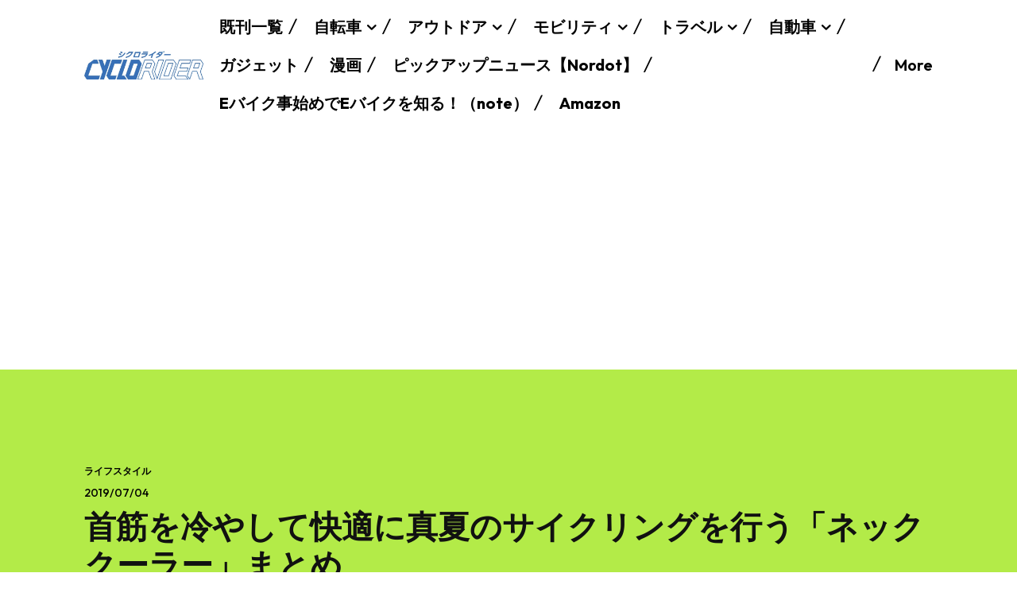

--- FILE ---
content_type: text/html; charset=UTF-8
request_url: https://www.cyclorider.com/archives/10084
body_size: 45898
content:
<!doctype html >
<html lang="ja">
<head>
    <meta charset="UTF-8" />
    <title>首筋を冷やして快適に真夏のサイクリングを行う「ネッククーラー」まとめ | シクロライダー</title>
    <meta name="viewport" content="width=device-width, initial-scale=1.0">
    <link rel="pingback" href="https://www.cyclorider.com/xmlrpc.php" />
    <meta name='robots' content='max-image-preview:large' />
<link rel="icon" type="image/png" href="https://www.cyclorider.com/wp-content/uploads/2021/05/crlogo202102.jpg"><link rel='dns-prefetch' href='//webfonts.xserver.jp' />
<link rel='dns-prefetch' href='//www.googletagmanager.com' />
<link rel='dns-prefetch' href='//stats.wp.com' />
<link rel='dns-prefetch' href='//fonts.googleapis.com' />
<link rel='dns-prefetch' href='//pagead2.googlesyndication.com' />
<link rel="alternate" type="application/rss+xml" title="シクロライダー &raquo; フィード" href="https://www.cyclorider.com/feed" />
<link rel="alternate" type="application/rss+xml" title="シクロライダー &raquo; コメントフィード" href="https://www.cyclorider.com/comments/feed" />
<link rel="alternate" type="application/rss+xml" title="シクロライダー &raquo; 首筋を冷やして快適に真夏のサイクリングを行う「ネッククーラー」まとめ のコメントのフィード" href="https://www.cyclorider.com/archives/10084/feed" />
		<!-- This site uses the Google Analytics by MonsterInsights plugin v8.16 - Using Analytics tracking - https://www.monsterinsights.com/ -->
							<script src="//www.googletagmanager.com/gtag/js?id=UA-30312066-2"  data-cfasync="false" data-wpfc-render="false" type="text/javascript" async></script>
			<script data-cfasync="false" data-wpfc-render="false" type="text/javascript">
				var mi_version = '8.16';
				var mi_track_user = true;
				var mi_no_track_reason = '';
				
								var disableStrs = [
															'ga-disable-UA-30312066-2',
									];

				/* Function to detect opted out users */
				function __gtagTrackerIsOptedOut() {
					for (var index = 0; index < disableStrs.length; index++) {
						if (document.cookie.indexOf(disableStrs[index] + '=true') > -1) {
							return true;
						}
					}

					return false;
				}

				/* Disable tracking if the opt-out cookie exists. */
				if (__gtagTrackerIsOptedOut()) {
					for (var index = 0; index < disableStrs.length; index++) {
						window[disableStrs[index]] = true;
					}
				}

				/* Opt-out function */
				function __gtagTrackerOptout() {
					for (var index = 0; index < disableStrs.length; index++) {
						document.cookie = disableStrs[index] + '=true; expires=Thu, 31 Dec 2099 23:59:59 UTC; path=/';
						window[disableStrs[index]] = true;
					}
				}

				if ('undefined' === typeof gaOptout) {
					function gaOptout() {
						__gtagTrackerOptout();
					}
				}
								window.dataLayer = window.dataLayer || [];

				window.MonsterInsightsDualTracker = {
					helpers: {},
					trackers: {},
				};
				if (mi_track_user) {
					function __gtagDataLayer() {
						dataLayer.push(arguments);
					}

					function __gtagTracker(type, name, parameters) {
						if (!parameters) {
							parameters = {};
						}

						if (parameters.send_to) {
							__gtagDataLayer.apply(null, arguments);
							return;
						}

						if (type === 'event') {
							
														parameters.send_to = monsterinsights_frontend.ua;
							__gtagDataLayer(type, name, parameters);
													} else {
							__gtagDataLayer.apply(null, arguments);
						}
					}

					__gtagTracker('js', new Date());
					__gtagTracker('set', {
						'developer_id.dZGIzZG': true,
											});
															__gtagTracker('config', 'UA-30312066-2', {"allow_anchor":"true","forceSSL":"true","page_path":location.pathname + location.search + location.hash} );
										window.gtag = __gtagTracker;										(function () {
						/* https://developers.google.com/analytics/devguides/collection/analyticsjs/ */
						/* ga and __gaTracker compatibility shim. */
						var noopfn = function () {
							return null;
						};
						var newtracker = function () {
							return new Tracker();
						};
						var Tracker = function () {
							return null;
						};
						var p = Tracker.prototype;
						p.get = noopfn;
						p.set = noopfn;
						p.send = function () {
							var args = Array.prototype.slice.call(arguments);
							args.unshift('send');
							__gaTracker.apply(null, args);
						};
						var __gaTracker = function () {
							var len = arguments.length;
							if (len === 0) {
								return;
							}
							var f = arguments[len - 1];
							if (typeof f !== 'object' || f === null || typeof f.hitCallback !== 'function') {
								if ('send' === arguments[0]) {
									var hitConverted, hitObject = false, action;
									if ('event' === arguments[1]) {
										if ('undefined' !== typeof arguments[3]) {
											hitObject = {
												'eventAction': arguments[3],
												'eventCategory': arguments[2],
												'eventLabel': arguments[4],
												'value': arguments[5] ? arguments[5] : 1,
											}
										}
									}
									if ('pageview' === arguments[1]) {
										if ('undefined' !== typeof arguments[2]) {
											hitObject = {
												'eventAction': 'page_view',
												'page_path': arguments[2],
											}
										}
									}
									if (typeof arguments[2] === 'object') {
										hitObject = arguments[2];
									}
									if (typeof arguments[5] === 'object') {
										Object.assign(hitObject, arguments[5]);
									}
									if ('undefined' !== typeof arguments[1].hitType) {
										hitObject = arguments[1];
										if ('pageview' === hitObject.hitType) {
											hitObject.eventAction = 'page_view';
										}
									}
									if (hitObject) {
										action = 'timing' === arguments[1].hitType ? 'timing_complete' : hitObject.eventAction;
										hitConverted = mapArgs(hitObject);
										__gtagTracker('event', action, hitConverted);
									}
								}
								return;
							}

							function mapArgs(args) {
								var arg, hit = {};
								var gaMap = {
									'eventCategory': 'event_category',
									'eventAction': 'event_action',
									'eventLabel': 'event_label',
									'eventValue': 'event_value',
									'nonInteraction': 'non_interaction',
									'timingCategory': 'event_category',
									'timingVar': 'name',
									'timingValue': 'value',
									'timingLabel': 'event_label',
									'page': 'page_path',
									'location': 'page_location',
									'title': 'page_title',
								};
								for (arg in args) {
																		if (!(!args.hasOwnProperty(arg) || !gaMap.hasOwnProperty(arg))) {
										hit[gaMap[arg]] = args[arg];
									} else {
										hit[arg] = args[arg];
									}
								}
								return hit;
							}

							try {
								f.hitCallback();
							} catch (ex) {
							}
						};
						__gaTracker.create = newtracker;
						__gaTracker.getByName = newtracker;
						__gaTracker.getAll = function () {
							return [];
						};
						__gaTracker.remove = noopfn;
						__gaTracker.loaded = true;
						window['__gaTracker'] = __gaTracker;
					})();
									} else {
										console.log("");
					(function () {
						function __gtagTracker() {
							return null;
						}

						window['__gtagTracker'] = __gtagTracker;
						window['gtag'] = __gtagTracker;
					})();
									}
			</script>
				<!-- / Google Analytics by MonsterInsights -->
		<script type="text/javascript">
/* <![CDATA[ */
window._wpemojiSettings = {"baseUrl":"https:\/\/s.w.org\/images\/core\/emoji\/15.0.3\/72x72\/","ext":".png","svgUrl":"https:\/\/s.w.org\/images\/core\/emoji\/15.0.3\/svg\/","svgExt":".svg","source":{"concatemoji":"https:\/\/www.cyclorider.com\/wp-includes\/js\/wp-emoji-release.min.js?ver=6.5.7"}};
/*! This file is auto-generated */
!function(i,n){var o,s,e;function c(e){try{var t={supportTests:e,timestamp:(new Date).valueOf()};sessionStorage.setItem(o,JSON.stringify(t))}catch(e){}}function p(e,t,n){e.clearRect(0,0,e.canvas.width,e.canvas.height),e.fillText(t,0,0);var t=new Uint32Array(e.getImageData(0,0,e.canvas.width,e.canvas.height).data),r=(e.clearRect(0,0,e.canvas.width,e.canvas.height),e.fillText(n,0,0),new Uint32Array(e.getImageData(0,0,e.canvas.width,e.canvas.height).data));return t.every(function(e,t){return e===r[t]})}function u(e,t,n){switch(t){case"flag":return n(e,"\ud83c\udff3\ufe0f\u200d\u26a7\ufe0f","\ud83c\udff3\ufe0f\u200b\u26a7\ufe0f")?!1:!n(e,"\ud83c\uddfa\ud83c\uddf3","\ud83c\uddfa\u200b\ud83c\uddf3")&&!n(e,"\ud83c\udff4\udb40\udc67\udb40\udc62\udb40\udc65\udb40\udc6e\udb40\udc67\udb40\udc7f","\ud83c\udff4\u200b\udb40\udc67\u200b\udb40\udc62\u200b\udb40\udc65\u200b\udb40\udc6e\u200b\udb40\udc67\u200b\udb40\udc7f");case"emoji":return!n(e,"\ud83d\udc26\u200d\u2b1b","\ud83d\udc26\u200b\u2b1b")}return!1}function f(e,t,n){var r="undefined"!=typeof WorkerGlobalScope&&self instanceof WorkerGlobalScope?new OffscreenCanvas(300,150):i.createElement("canvas"),a=r.getContext("2d",{willReadFrequently:!0}),o=(a.textBaseline="top",a.font="600 32px Arial",{});return e.forEach(function(e){o[e]=t(a,e,n)}),o}function t(e){var t=i.createElement("script");t.src=e,t.defer=!0,i.head.appendChild(t)}"undefined"!=typeof Promise&&(o="wpEmojiSettingsSupports",s=["flag","emoji"],n.supports={everything:!0,everythingExceptFlag:!0},e=new Promise(function(e){i.addEventListener("DOMContentLoaded",e,{once:!0})}),new Promise(function(t){var n=function(){try{var e=JSON.parse(sessionStorage.getItem(o));if("object"==typeof e&&"number"==typeof e.timestamp&&(new Date).valueOf()<e.timestamp+604800&&"object"==typeof e.supportTests)return e.supportTests}catch(e){}return null}();if(!n){if("undefined"!=typeof Worker&&"undefined"!=typeof OffscreenCanvas&&"undefined"!=typeof URL&&URL.createObjectURL&&"undefined"!=typeof Blob)try{var e="postMessage("+f.toString()+"("+[JSON.stringify(s),u.toString(),p.toString()].join(",")+"));",r=new Blob([e],{type:"text/javascript"}),a=new Worker(URL.createObjectURL(r),{name:"wpTestEmojiSupports"});return void(a.onmessage=function(e){c(n=e.data),a.terminate(),t(n)})}catch(e){}c(n=f(s,u,p))}t(n)}).then(function(e){for(var t in e)n.supports[t]=e[t],n.supports.everything=n.supports.everything&&n.supports[t],"flag"!==t&&(n.supports.everythingExceptFlag=n.supports.everythingExceptFlag&&n.supports[t]);n.supports.everythingExceptFlag=n.supports.everythingExceptFlag&&!n.supports.flag,n.DOMReady=!1,n.readyCallback=function(){n.DOMReady=!0}}).then(function(){return e}).then(function(){var e;n.supports.everything||(n.readyCallback(),(e=n.source||{}).concatemoji?t(e.concatemoji):e.wpemoji&&e.twemoji&&(t(e.twemoji),t(e.wpemoji)))}))}((window,document),window._wpemojiSettings);
/* ]]> */
</script>
<style id='wp-emoji-styles-inline-css' type='text/css'>

	img.wp-smiley, img.emoji {
		display: inline !important;
		border: none !important;
		box-shadow: none !important;
		height: 1em !important;
		width: 1em !important;
		margin: 0 0.07em !important;
		vertical-align: -0.1em !important;
		background: none !important;
		padding: 0 !important;
	}
</style>
<link rel='stylesheet' id='wp-block-library-css' href='https://www.cyclorider.com/wp-includes/css/dist/block-library/style.min.css?ver=6.5.7' type='text/css' media='all' />
<style id='wp-block-library-inline-css' type='text/css'>
.has-text-align-justify{text-align:justify;}
</style>
<link rel='stylesheet' id='mediaelement-css' href='https://www.cyclorider.com/wp-includes/js/mediaelement/mediaelementplayer-legacy.min.css?ver=4.2.17' type='text/css' media='all' />
<link rel='stylesheet' id='wp-mediaelement-css' href='https://www.cyclorider.com/wp-includes/js/mediaelement/wp-mediaelement.min.css?ver=6.5.7' type='text/css' media='all' />
<style id='jetpack-sharing-buttons-style-inline-css' type='text/css'>
.jetpack-sharing-buttons__services-list{display:flex;flex-direction:row;flex-wrap:wrap;gap:0;list-style-type:none;margin:5px;padding:0}.jetpack-sharing-buttons__services-list.has-small-icon-size{font-size:12px}.jetpack-sharing-buttons__services-list.has-normal-icon-size{font-size:16px}.jetpack-sharing-buttons__services-list.has-large-icon-size{font-size:24px}.jetpack-sharing-buttons__services-list.has-huge-icon-size{font-size:36px}@media print{.jetpack-sharing-buttons__services-list{display:none!important}}.editor-styles-wrapper .wp-block-jetpack-sharing-buttons{gap:0;padding-inline-start:0}ul.jetpack-sharing-buttons__services-list.has-background{padding:1.25em 2.375em}
</style>
<style id='classic-theme-styles-inline-css' type='text/css'>
/*! This file is auto-generated */
.wp-block-button__link{color:#fff;background-color:#32373c;border-radius:9999px;box-shadow:none;text-decoration:none;padding:calc(.667em + 2px) calc(1.333em + 2px);font-size:1.125em}.wp-block-file__button{background:#32373c;color:#fff;text-decoration:none}
</style>
<style id='global-styles-inline-css' type='text/css'>
body{--wp--preset--color--black: #000000;--wp--preset--color--cyan-bluish-gray: #abb8c3;--wp--preset--color--white: #ffffff;--wp--preset--color--pale-pink: #f78da7;--wp--preset--color--vivid-red: #cf2e2e;--wp--preset--color--luminous-vivid-orange: #ff6900;--wp--preset--color--luminous-vivid-amber: #fcb900;--wp--preset--color--light-green-cyan: #7bdcb5;--wp--preset--color--vivid-green-cyan: #00d084;--wp--preset--color--pale-cyan-blue: #8ed1fc;--wp--preset--color--vivid-cyan-blue: #0693e3;--wp--preset--color--vivid-purple: #9b51e0;--wp--preset--gradient--vivid-cyan-blue-to-vivid-purple: linear-gradient(135deg,rgba(6,147,227,1) 0%,rgb(155,81,224) 100%);--wp--preset--gradient--light-green-cyan-to-vivid-green-cyan: linear-gradient(135deg,rgb(122,220,180) 0%,rgb(0,208,130) 100%);--wp--preset--gradient--luminous-vivid-amber-to-luminous-vivid-orange: linear-gradient(135deg,rgba(252,185,0,1) 0%,rgba(255,105,0,1) 100%);--wp--preset--gradient--luminous-vivid-orange-to-vivid-red: linear-gradient(135deg,rgba(255,105,0,1) 0%,rgb(207,46,46) 100%);--wp--preset--gradient--very-light-gray-to-cyan-bluish-gray: linear-gradient(135deg,rgb(238,238,238) 0%,rgb(169,184,195) 100%);--wp--preset--gradient--cool-to-warm-spectrum: linear-gradient(135deg,rgb(74,234,220) 0%,rgb(151,120,209) 20%,rgb(207,42,186) 40%,rgb(238,44,130) 60%,rgb(251,105,98) 80%,rgb(254,248,76) 100%);--wp--preset--gradient--blush-light-purple: linear-gradient(135deg,rgb(255,206,236) 0%,rgb(152,150,240) 100%);--wp--preset--gradient--blush-bordeaux: linear-gradient(135deg,rgb(254,205,165) 0%,rgb(254,45,45) 50%,rgb(107,0,62) 100%);--wp--preset--gradient--luminous-dusk: linear-gradient(135deg,rgb(255,203,112) 0%,rgb(199,81,192) 50%,rgb(65,88,208) 100%);--wp--preset--gradient--pale-ocean: linear-gradient(135deg,rgb(255,245,203) 0%,rgb(182,227,212) 50%,rgb(51,167,181) 100%);--wp--preset--gradient--electric-grass: linear-gradient(135deg,rgb(202,248,128) 0%,rgb(113,206,126) 100%);--wp--preset--gradient--midnight: linear-gradient(135deg,rgb(2,3,129) 0%,rgb(40,116,252) 100%);--wp--preset--font-size--small: 11px;--wp--preset--font-size--medium: 20px;--wp--preset--font-size--large: 32px;--wp--preset--font-size--x-large: 42px;--wp--preset--font-size--regular: 15px;--wp--preset--font-size--larger: 50px;--wp--preset--spacing--20: 0.44rem;--wp--preset--spacing--30: 0.67rem;--wp--preset--spacing--40: 1rem;--wp--preset--spacing--50: 1.5rem;--wp--preset--spacing--60: 2.25rem;--wp--preset--spacing--70: 3.38rem;--wp--preset--spacing--80: 5.06rem;--wp--preset--shadow--natural: 6px 6px 9px rgba(0, 0, 0, 0.2);--wp--preset--shadow--deep: 12px 12px 50px rgba(0, 0, 0, 0.4);--wp--preset--shadow--sharp: 6px 6px 0px rgba(0, 0, 0, 0.2);--wp--preset--shadow--outlined: 6px 6px 0px -3px rgba(255, 255, 255, 1), 6px 6px rgba(0, 0, 0, 1);--wp--preset--shadow--crisp: 6px 6px 0px rgba(0, 0, 0, 1);}:where(.is-layout-flex){gap: 0.5em;}:where(.is-layout-grid){gap: 0.5em;}body .is-layout-flex{display: flex;}body .is-layout-flex{flex-wrap: wrap;align-items: center;}body .is-layout-flex > *{margin: 0;}body .is-layout-grid{display: grid;}body .is-layout-grid > *{margin: 0;}:where(.wp-block-columns.is-layout-flex){gap: 2em;}:where(.wp-block-columns.is-layout-grid){gap: 2em;}:where(.wp-block-post-template.is-layout-flex){gap: 1.25em;}:where(.wp-block-post-template.is-layout-grid){gap: 1.25em;}.has-black-color{color: var(--wp--preset--color--black) !important;}.has-cyan-bluish-gray-color{color: var(--wp--preset--color--cyan-bluish-gray) !important;}.has-white-color{color: var(--wp--preset--color--white) !important;}.has-pale-pink-color{color: var(--wp--preset--color--pale-pink) !important;}.has-vivid-red-color{color: var(--wp--preset--color--vivid-red) !important;}.has-luminous-vivid-orange-color{color: var(--wp--preset--color--luminous-vivid-orange) !important;}.has-luminous-vivid-amber-color{color: var(--wp--preset--color--luminous-vivid-amber) !important;}.has-light-green-cyan-color{color: var(--wp--preset--color--light-green-cyan) !important;}.has-vivid-green-cyan-color{color: var(--wp--preset--color--vivid-green-cyan) !important;}.has-pale-cyan-blue-color{color: var(--wp--preset--color--pale-cyan-blue) !important;}.has-vivid-cyan-blue-color{color: var(--wp--preset--color--vivid-cyan-blue) !important;}.has-vivid-purple-color{color: var(--wp--preset--color--vivid-purple) !important;}.has-black-background-color{background-color: var(--wp--preset--color--black) !important;}.has-cyan-bluish-gray-background-color{background-color: var(--wp--preset--color--cyan-bluish-gray) !important;}.has-white-background-color{background-color: var(--wp--preset--color--white) !important;}.has-pale-pink-background-color{background-color: var(--wp--preset--color--pale-pink) !important;}.has-vivid-red-background-color{background-color: var(--wp--preset--color--vivid-red) !important;}.has-luminous-vivid-orange-background-color{background-color: var(--wp--preset--color--luminous-vivid-orange) !important;}.has-luminous-vivid-amber-background-color{background-color: var(--wp--preset--color--luminous-vivid-amber) !important;}.has-light-green-cyan-background-color{background-color: var(--wp--preset--color--light-green-cyan) !important;}.has-vivid-green-cyan-background-color{background-color: var(--wp--preset--color--vivid-green-cyan) !important;}.has-pale-cyan-blue-background-color{background-color: var(--wp--preset--color--pale-cyan-blue) !important;}.has-vivid-cyan-blue-background-color{background-color: var(--wp--preset--color--vivid-cyan-blue) !important;}.has-vivid-purple-background-color{background-color: var(--wp--preset--color--vivid-purple) !important;}.has-black-border-color{border-color: var(--wp--preset--color--black) !important;}.has-cyan-bluish-gray-border-color{border-color: var(--wp--preset--color--cyan-bluish-gray) !important;}.has-white-border-color{border-color: var(--wp--preset--color--white) !important;}.has-pale-pink-border-color{border-color: var(--wp--preset--color--pale-pink) !important;}.has-vivid-red-border-color{border-color: var(--wp--preset--color--vivid-red) !important;}.has-luminous-vivid-orange-border-color{border-color: var(--wp--preset--color--luminous-vivid-orange) !important;}.has-luminous-vivid-amber-border-color{border-color: var(--wp--preset--color--luminous-vivid-amber) !important;}.has-light-green-cyan-border-color{border-color: var(--wp--preset--color--light-green-cyan) !important;}.has-vivid-green-cyan-border-color{border-color: var(--wp--preset--color--vivid-green-cyan) !important;}.has-pale-cyan-blue-border-color{border-color: var(--wp--preset--color--pale-cyan-blue) !important;}.has-vivid-cyan-blue-border-color{border-color: var(--wp--preset--color--vivid-cyan-blue) !important;}.has-vivid-purple-border-color{border-color: var(--wp--preset--color--vivid-purple) !important;}.has-vivid-cyan-blue-to-vivid-purple-gradient-background{background: var(--wp--preset--gradient--vivid-cyan-blue-to-vivid-purple) !important;}.has-light-green-cyan-to-vivid-green-cyan-gradient-background{background: var(--wp--preset--gradient--light-green-cyan-to-vivid-green-cyan) !important;}.has-luminous-vivid-amber-to-luminous-vivid-orange-gradient-background{background: var(--wp--preset--gradient--luminous-vivid-amber-to-luminous-vivid-orange) !important;}.has-luminous-vivid-orange-to-vivid-red-gradient-background{background: var(--wp--preset--gradient--luminous-vivid-orange-to-vivid-red) !important;}.has-very-light-gray-to-cyan-bluish-gray-gradient-background{background: var(--wp--preset--gradient--very-light-gray-to-cyan-bluish-gray) !important;}.has-cool-to-warm-spectrum-gradient-background{background: var(--wp--preset--gradient--cool-to-warm-spectrum) !important;}.has-blush-light-purple-gradient-background{background: var(--wp--preset--gradient--blush-light-purple) !important;}.has-blush-bordeaux-gradient-background{background: var(--wp--preset--gradient--blush-bordeaux) !important;}.has-luminous-dusk-gradient-background{background: var(--wp--preset--gradient--luminous-dusk) !important;}.has-pale-ocean-gradient-background{background: var(--wp--preset--gradient--pale-ocean) !important;}.has-electric-grass-gradient-background{background: var(--wp--preset--gradient--electric-grass) !important;}.has-midnight-gradient-background{background: var(--wp--preset--gradient--midnight) !important;}.has-small-font-size{font-size: var(--wp--preset--font-size--small) !important;}.has-medium-font-size{font-size: var(--wp--preset--font-size--medium) !important;}.has-large-font-size{font-size: var(--wp--preset--font-size--large) !important;}.has-x-large-font-size{font-size: var(--wp--preset--font-size--x-large) !important;}
.wp-block-navigation a:where(:not(.wp-element-button)){color: inherit;}
:where(.wp-block-post-template.is-layout-flex){gap: 1.25em;}:where(.wp-block-post-template.is-layout-grid){gap: 1.25em;}
:where(.wp-block-columns.is-layout-flex){gap: 2em;}:where(.wp-block-columns.is-layout-grid){gap: 2em;}
.wp-block-pullquote{font-size: 1.5em;line-height: 1.6;}
</style>
<link rel='stylesheet' id='td-plugin-multi-purpose-css' href='https://www.cyclorider.com/wp-content/plugins/td-composer/td-multi-purpose/style.css?ver=f5944f875d40373a71eebc33dc72056b' type='text/css' media='all' />
<link rel='stylesheet' id='google-fonts-style-css' href='https://fonts.googleapis.com/css?family=Outfit%3A400%2C500%2C500italic%2C600%2C600italic%2C700%2C700italic%2C800%2C800italic%2C900%2C900italic%7COpen+Sans%3A400%2C600%2C700%2C500%2C500italic%2C600italic%2C700italic%2C800%2C800italic%2C900%2C900italic%7CRoboto%3A400%2C500%2C700%2C500italic%2C600%2C600italic%2C700italic%2C800%2C800italic%2C900%2C900italic%7COutfit%3A700%2C400%2C600%2C500&#038;display=swap&#038;ver=12.6' type='text/css' media='all' />
<link rel='stylesheet' id='wp-associate-post-r2-css' href='https://www.cyclorider.com/wp-content/plugins/wp-associate-post-r2/css/skin-square.css?ver=5.0.0' type='text/css' media='all' />
<link rel='stylesheet' id='tds-front-css' href='https://www.cyclorider.com/wp-content/plugins/td-subscription/assets/css/tds-front.css?ver=1.4.4' type='text/css' media='all' />
<link rel='stylesheet' id='font_awesome-css' href='https://www.cyclorider.com/wp-content/plugins/td-composer/assets/fonts/font-awesome/font-awesome.css?ver=f5944f875d40373a71eebc33dc72056b' type='text/css' media='all' />
<link rel='stylesheet' id='td-theme-css' href='https://www.cyclorider.com/wp-content/themes/Newspaper/style.css?ver=12.6' type='text/css' media='all' />
<style id='td-theme-inline-css' type='text/css'>@media (max-width:767px){.td-header-desktop-wrap{display:none}}@media (min-width:767px){.td-header-mobile-wrap{display:none}}</style>
<link rel='stylesheet' id='td-legacy-framework-front-style-css' href='https://www.cyclorider.com/wp-content/plugins/td-composer/legacy/Newspaper/assets/css/td_legacy_main.css?ver=f5944f875d40373a71eebc33dc72056b' type='text/css' media='all' />
<link rel='stylesheet' id='tdb_style_cloud_templates_front-css' href='https://www.cyclorider.com/wp-content/plugins/td-cloud-library/assets/css/tdb_main.css?ver=ca46607f0f63147990c8ac1f35d750e1' type='text/css' media='all' />
<script type="text/javascript" src="https://www.cyclorider.com/wp-includes/js/jquery/jquery.min.js?ver=3.7.1" id="jquery-core-js"></script>
<script type="text/javascript" src="https://www.cyclorider.com/wp-includes/js/jquery/jquery-migrate.min.js?ver=3.4.1" id="jquery-migrate-js"></script>
<script type="text/javascript" src="//webfonts.xserver.jp/js/xserverv3.js?fadein=0&amp;ver=2.0.4" id="typesquare_std-js"></script>
<script type="text/javascript" src="https://www.cyclorider.com/wp-content/plugins/google-analytics-for-wordpress/assets/js/frontend-gtag.min.js?ver=8.16" id="monsterinsights-frontend-script-js"></script>
<script data-cfasync="false" data-wpfc-render="false" type="text/javascript" id='monsterinsights-frontend-script-js-extra'>/* <![CDATA[ */
var monsterinsights_frontend = {"js_events_tracking":"true","download_extensions":"doc,pdf,ppt,zip,xls,docx,pptx,xlsx","inbound_paths":"[]","home_url":"https:\/\/www.cyclorider.com","hash_tracking":"true","ua":"UA-30312066-2","v4_id":""};/* ]]> */
</script>

<!-- Google アナリティクス スニペット (Site Kit が追加) -->
<script type="text/javascript" src="https://www.googletagmanager.com/gtag/js?id=G-8PLM959BCG" id="google_gtagjs-js" async></script>
<script type="text/javascript" id="google_gtagjs-js-after">
/* <![CDATA[ */
window.dataLayer = window.dataLayer || [];function gtag(){dataLayer.push(arguments);}
gtag('set', 'linker', {"domains":["www.cyclorider.com"]} );
gtag("js", new Date());
gtag("set", "developer_id.dZTNiMT", true);
gtag("config", "G-8PLM959BCG");
/* ]]> */
</script>

<!-- (ここまで) Google アナリティクス スニペット (Site Kit が追加) -->
<link rel="https://api.w.org/" href="https://www.cyclorider.com/wp-json/" /><link rel="alternate" type="application/json" href="https://www.cyclorider.com/wp-json/wp/v2/posts/10084" /><link rel="EditURI" type="application/rsd+xml" title="RSD" href="https://www.cyclorider.com/xmlrpc.php?rsd" />
<meta name="generator" content="WordPress 6.5.7" />
<link rel="canonical" href="https://www.cyclorider.com/archives/10084" />
<link rel='shortlink' href='https://www.cyclorider.com/?p=10084' />
<link rel="alternate" type="application/json+oembed" href="https://www.cyclorider.com/wp-json/oembed/1.0/embed?url=https%3A%2F%2Fwww.cyclorider.com%2Farchives%2F10084" />
<link rel="alternate" type="text/xml+oembed" href="https://www.cyclorider.com/wp-json/oembed/1.0/embed?url=https%3A%2F%2Fwww.cyclorider.com%2Farchives%2F10084&#038;format=xml" />
<meta name="generator" content="Site Kit by Google 1.123.1" /><script type="application/javascript" src="//anymind360.com/js/9031/ats.js"></script>
<script type="text/javascript" language="javascript">
    var vc_pid = "886779888";
</script>
<script type="text/javascript" src="//aml.valuecommerce.com/vcdal.js" async></script>
<link rel="alternate" type="application/rss+xml" title="メディア フィード &raquo; シクロライダー" href="https://www.cyclorider.com/feed/media" />
<link rel="alternate" type="application/rss+xml" title="画像 フィード &raquo; シクロライダー" href="https://www.cyclorider.com/feed/image" />
<link rel="alternate" type="application/rss+xml" title="音声 フィード &raquo; シクロライダー" href="https://www.cyclorider.com/feed/audio" />
<link rel="alternate" type="application/rss+xml" title="動画 フィード &raquo; シクロライダー" href="https://www.cyclorider.com/feed/video" />
<link rel="alternate" type="application/rss+xml" title="その他 フィード &raquo; シクロライダー" href="https://www.cyclorider.com/feed/misc" />
	<style>img#wpstats{display:none}</style>
		<!--[if lt IE 9]><script src="https://cdnjs.cloudflare.com/ajax/libs/html5shiv/3.7.3/html5shiv.js"></script><![endif]-->
        <script>
        window.tdb_global_vars = {"wpRestUrl":"https:\/\/www.cyclorider.com\/wp-json\/","permalinkStructure":"\/archives\/%post_id%"};
        window.tdb_p_autoload_vars = {"isAjax":false,"isAdminBarShowing":false,"autoloadScrollPercent":50,"postAutoloadStatus":"on","origPostEditUrl":null};
    </script>
    
    <style id="tdb-global-colors">:root{--accent-color:#fff;--insight-accent:#b33d72;--insight-white:#FFFFFF;--insight-black:#000000;--insight-turquoise:#b3eb48;--insight-transparentmodal:rgba(255,255,255,0.66);--insight-transparentdark-blue:rgba(0,0,0,0.2);--insight-transparent-turquoise:rgba(179,235,72,0.49);--insight-gray:#cccccc;--insight-purple:#8c2051;--insight-diff-green:#ebffa3}</style>
	
    <style id="tdb-global-fonts">
        :root {--insight-primary: Outfit;--insight-secondary: Quattrocento;}
    </style>
    
<!-- Site Kit が追加した Google AdSense メタタグ -->
<meta name="google-adsense-platform-account" content="ca-host-pub-2644536267352236">
<meta name="google-adsense-platform-domain" content="sitekit.withgoogle.com">
<!-- Site Kit が追加した End Google AdSense メタタグ -->

<!-- Google AdSense スニペット (Site Kit が追加) -->
<script type="text/javascript" async="async" src="https://pagead2.googlesyndication.com/pagead/js/adsbygoogle.js?client=ca-pub-2198908227788648&amp;host=ca-host-pub-2644536267352236" crossorigin="anonymous"></script>

<!-- (ここまで) Google AdSense スニペット (Site Kit が追加) -->

<!-- Jetpack Open Graph Tags -->
<meta property="og:type" content="article" />
<meta property="og:title" content="首筋を冷やして快適に真夏のサイクリングを行う「ネッククーラー」まとめ" />
<meta property="og:url" content="https://www.cyclorider.com/archives/10084" />
<meta property="og:description" content="エアコンが無い自転車にとって猛暑は大敵だ。昔のサイクルツーリストは昼間は喫茶店で涼んで、涼しい夜に走る人もいる&hellip;" />
<meta property="article:published_time" content="2019-07-04T02:00:18+00:00" />
<meta property="article:modified_time" content="2022-06-25T02:44:47+00:00" />
<meta property="og:site_name" content="シクロライダー" />
<meta property="og:image" content="https://www.cyclorider.com/wp-content/uploads/2015/08/2015-08-23-13.00.18.jpg" />
<meta property="og:image:width" content="1280" />
<meta property="og:image:height" content="960" />
<meta property="og:image:alt" content="" />
<meta property="og:locale" content="ja_JP" />
<meta name="twitter:text:title" content="首筋を冷やして快適に真夏のサイクリングを行う「ネッククーラー」まとめ" />
<meta name="twitter:image" content="https://www.cyclorider.com/wp-content/uploads/2015/08/2015-08-23-13.00.18.jpg?w=640" />
<meta name="twitter:card" content="summary_large_image" />

<!-- End Jetpack Open Graph Tags -->

<!-- JS generated by theme -->

<script>
    
    

	    var tdBlocksArray = []; //here we store all the items for the current page

	    // td_block class - each ajax block uses a object of this class for requests
	    function tdBlock() {
		    this.id = '';
		    this.block_type = 1; //block type id (1-234 etc)
		    this.atts = '';
		    this.td_column_number = '';
		    this.td_current_page = 1; //
		    this.post_count = 0; //from wp
		    this.found_posts = 0; //from wp
		    this.max_num_pages = 0; //from wp
		    this.td_filter_value = ''; //current live filter value
		    this.is_ajax_running = false;
		    this.td_user_action = ''; // load more or infinite loader (used by the animation)
		    this.header_color = '';
		    this.ajax_pagination_infinite_stop = ''; //show load more at page x
	    }

        // td_js_generator - mini detector
        ( function () {
            var htmlTag = document.getElementsByTagName("html")[0];

	        if ( navigator.userAgent.indexOf("MSIE 10.0") > -1 ) {
                htmlTag.className += ' ie10';
            }

            if ( !!navigator.userAgent.match(/Trident.*rv\:11\./) ) {
                htmlTag.className += ' ie11';
            }

	        if ( navigator.userAgent.indexOf("Edge") > -1 ) {
                htmlTag.className += ' ieEdge';
            }

            if ( /(iPad|iPhone|iPod)/g.test(navigator.userAgent) ) {
                htmlTag.className += ' td-md-is-ios';
            }

            var user_agent = navigator.userAgent.toLowerCase();
            if ( user_agent.indexOf("android") > -1 ) {
                htmlTag.className += ' td-md-is-android';
            }

            if ( -1 !== navigator.userAgent.indexOf('Mac OS X')  ) {
                htmlTag.className += ' td-md-is-os-x';
            }

            if ( /chrom(e|ium)/.test(navigator.userAgent.toLowerCase()) ) {
               htmlTag.className += ' td-md-is-chrome';
            }

            if ( -1 !== navigator.userAgent.indexOf('Firefox') ) {
                htmlTag.className += ' td-md-is-firefox';
            }

            if ( -1 !== navigator.userAgent.indexOf('Safari') && -1 === navigator.userAgent.indexOf('Chrome') ) {
                htmlTag.className += ' td-md-is-safari';
            }

            if( -1 !== navigator.userAgent.indexOf('IEMobile') ){
                htmlTag.className += ' td-md-is-iemobile';
            }

        })();

        var tdLocalCache = {};

        ( function () {
            "use strict";

            tdLocalCache = {
                data: {},
                remove: function (resource_id) {
                    delete tdLocalCache.data[resource_id];
                },
                exist: function (resource_id) {
                    return tdLocalCache.data.hasOwnProperty(resource_id) && tdLocalCache.data[resource_id] !== null;
                },
                get: function (resource_id) {
                    return tdLocalCache.data[resource_id];
                },
                set: function (resource_id, cachedData) {
                    tdLocalCache.remove(resource_id);
                    tdLocalCache.data[resource_id] = cachedData;
                }
            };
        })();

    
    
var td_viewport_interval_list=[{"limitBottom":767,"sidebarWidth":228},{"limitBottom":1018,"sidebarWidth":300},{"limitBottom":1140,"sidebarWidth":324}];
var td_animation_stack_effect="type0";
var tds_animation_stack=true;
var td_animation_stack_specific_selectors=".entry-thumb, img, .td-lazy-img";
var td_animation_stack_general_selectors=".td-animation-stack img, .td-animation-stack .entry-thumb, .post img, .td-animation-stack .td-lazy-img";
var tdc_is_installed="yes";
var td_ajax_url="https:\/\/www.cyclorider.com\/wp-admin\/admin-ajax.php?td_theme_name=Newspaper&v=12.6";
var td_get_template_directory_uri="https:\/\/www.cyclorider.com\/wp-content\/plugins\/td-composer\/legacy\/common";
var tds_snap_menu="";
var tds_logo_on_sticky="";
var tds_header_style="";
var td_please_wait="\u304a\u5f85\u3061\u304f\u3060\u3055\u3044";
var td_email_user_pass_incorrect="\u30e6\u30fc\u30b6\u30fc\u304b\u30d1\u30b9\u30ef\u30fc\u30c9\u304c\u9593\u9055\u3063\u3066\u307e\u3059\uff01";
var td_email_user_incorrect="E\u30e1\u30fc\u30eb\u304b\u30e6\u30fc\u30b6\u540d\u304c\u9593\u9055\u3063\u3066\u307e\u3059\uff01";
var td_email_incorrect="E\u30e1\u30fc\u30eb\u304c\u9593\u9055\u3063\u3066\u307e\u3059\uff01";
var td_user_incorrect="\u30e6\u30fc\u30b6\u30fc\u540d\u304c\u6b63\u3057\u304f\u3042\u308a\u307e\u305b\u3093\uff01";
var td_email_user_empty="\u30e1\u30fc\u30eb\u30a2\u30c9\u30ec\u30b9\u307e\u305f\u306f\u30e6\u30fc\u30b6\u30fc\u540d\u304c\u7a7a\u3067\u3059\uff01";
var td_pass_empty="\u7a7a\u3092\u6e21\u3059\uff01";
var td_pass_pattern_incorrect="\u30d1\u30b9\u30d1\u30bf\u30fc\u30f3\u304c\u7121\u52b9\u3067\u3059\uff01";
var td_retype_pass_incorrect="Retyped Pass incorrect!";
var tds_more_articles_on_post_enable="";
var tds_more_articles_on_post_time_to_wait="1";
var tds_more_articles_on_post_pages_distance_from_top=0;
var tds_theme_color_site_wide="#ffffff";
var tds_smart_sidebar="";
var tdThemeName="Newspaper";
var tdThemeNameWl="Newspaper";
var td_magnific_popup_translation_tPrev="\u524d\uff08\u5de6\u30a2\u30ed\u30fc\u3000\u30ad\u30fc\uff09";
var td_magnific_popup_translation_tNext="\u6b21\uff08\u53f3\u30a2\u30ed\u30fc\u3000\u30ad\u30fc\uff09";
var td_magnific_popup_translation_tCounter="\uff05curr%\u306e\uff05total\uff05";
var td_magnific_popup_translation_ajax_tError="\uff05url%\u306e\u30b3\u30f3\u30c6\u30f3\u30c4\u306f\u30ed\u30fc\u30c9\u3067\u304d\u307e\u305b\u3093\u3067\u3057\u305f\u3002";
var td_magnific_popup_translation_image_tError="#\uff05curr%\u304b\u3089\u306e\u753b\u50cf\u306f\u30ed\u30fc\u30c9\u3067\u304d\u307e\u305b\u3093\u3067\u3057\u305f\u3002";
var tdBlockNonce="0f8d3c389f";
var tdMobileMenu="enabled";
var tdMobileSearch="enabled";
var tdDateNamesI18n={"month_names":["1\u6708","2\u6708","3\u6708","4\u6708","5\u6708","6\u6708","7\u6708","8\u6708","9\u6708","10\u6708","11\u6708","12\u6708"],"month_names_short":["1\u6708","2\u6708","3\u6708","4\u6708","5\u6708","6\u6708","7\u6708","8\u6708","9\u6708","10\u6708","11\u6708","12\u6708"],"day_names":["\u65e5\u66dc\u65e5","\u6708\u66dc\u65e5","\u706b\u66dc\u65e5","\u6c34\u66dc\u65e5","\u6728\u66dc\u65e5","\u91d1\u66dc\u65e5","\u571f\u66dc\u65e5"],"day_names_short":["\u65e5","\u6708","\u706b","\u6c34","\u6728","\u91d1","\u571f"]};
var td_reset_pass_empty="Please enter a new password before proceeding.";
var td_reset_pass_confirm_empty="Please confirm the new password before proceeding.";
var td_reset_pass_not_matching="Please make sure that the passwords match.";
var tdb_modal_confirm="Save";
var tdb_modal_cancel="Cancel";
var tdb_modal_confirm_alt="Yes";
var tdb_modal_cancel_alt="No";
var td_ad_background_click_link="";
var td_ad_background_click_target="";
</script>


<!-- Header style compiled by theme -->

<style>body{background-color:#ffffff}.td-mobile-content .td-mobile-main-menu>li>a{font-family:Outfit;font-size:33px}.td-mobile-content .sub-menu a{font-family:Outfit;font-size:33px}#td-mobile-nav,#td-mobile-nav .wpb_button,.td-search-wrap-mob{font-family:Outfit}:root{--td_excl_label:'エクスクルーシブ';--td_theme_color:#ffffff;--td_slider_text:rgba(255,255,255,0.7);--td_mobile_menu_color:#5200ff;--td_mobile_gradient_one_mob:#5200ff;--td_mobile_gradient_two_mob:#5200ff;--td_mobile_text_active_color:#5200ff;--td_mobile_button_background_mob:#5200ff;--td_mobile_button_color_mob:#ffffff;--td_login_button_background:#5200ff;--td_login_button_color:#ffffff;--td_login_hover_background:#cccccc;--td_login_hover_color:#cccccc;--td_login_gradient_one:#5200ff;--td_login_gradient_two:#5200ff}</style>

<link rel="icon" href="https://www.cyclorider.com/wp-content/uploads/2020/04/SOtb-f2J_400x400-100x100.jpg" sizes="32x32" />
<link rel="icon" href="https://www.cyclorider.com/wp-content/uploads/2020/04/SOtb-f2J_400x400-300x300.jpg" sizes="192x192" />
<link rel="apple-touch-icon" href="https://www.cyclorider.com/wp-content/uploads/2020/04/SOtb-f2J_400x400-300x300.jpg" />
<meta name="msapplication-TileImage" content="https://www.cyclorider.com/wp-content/uploads/2020/04/SOtb-f2J_400x400-300x300.jpg" />
<style type="text/css">a.nordot-read-more { [st-mybutton url=&quot;#&quot; title=&quot;続きを読む&quot; rel=&quot;&quot; fontawesome=&quot;&quot; target=&quot;_blank&quot; color=&quot;#fff&quot; bgcolor=&quot;#e53935&quot; bgcolor_top=&quot;#f44336&quot; bordercolor=&quot;#e57373&quot; borderwidth=&quot;1&quot; borderradius=&quot;5&quot; fontsize=&quot;&quot; fontweight=&quot;bold&quot; width=&quot;&quot; fontawesome_after=&quot;fa-angle-right&quot; shadow=&quot;#c62828&quot; ref=&quot;on&quot;]}</style>
<!-- Button style compiled by theme -->

<style>.tdm-btn-style1{background-color:#ffffff}.tdm-btn-style2:before{border-color:#ffffff}.tdm-btn-style2{color:#ffffff}.tdm-btn-style3{-webkit-box-shadow:0 2px 16px #ffffff;-moz-box-shadow:0 2px 16px #ffffff;box-shadow:0 2px 16px #ffffff}.tdm-btn-style3:hover{-webkit-box-shadow:0 4px 26px #ffffff;-moz-box-shadow:0 4px 26px #ffffff;box-shadow:0 4px 26px #ffffff}</style>

	<style id="tdw-css-placeholder"></style></head>

<body data-rsssl=1 class="post-template-default single single-post postid-10084 single-format-standard post-10084 global-block-template-1 tdb_template_78870 tdb-template  tdc-header-template  tdc-footer-template td-animation-stack-type0 td-boxed-layout" itemscope="itemscope" itemtype="https://schema.org/WebPage">

            <div class="td-scroll-up  td-hide-scroll-up-on-mob" style="display:none;"><i class="td-icon-menu-up"></i></div>
    
    <div class="td-menu-background" style="visibility:hidden"></div>
<div id="td-mobile-nav" style="visibility:hidden">
    <div class="td-mobile-container">
        <!-- mobile menu top section -->
        <div class="td-menu-socials-wrap">
            <!-- socials -->
            <div class="td-menu-socials">
                            </div>
            <!-- close button -->
            <div class="td-mobile-close">
                <span><i class="td-icon-close-mobile"></i></span>
            </div>
        </div>

        <!-- login section -->
                    <div class="td-menu-login-section">
                
    <div class="td-guest-wrap">
        <div class="td-menu-login"><a id="login-link-mob">サインイン</a> <span></span><a id="register-link-mob">参加します</a></div>
    </div>
            </div>
        
        <!-- menu section -->
        <div class="td-mobile-content">
            <div class="menu-%e3%83%98%e3%83%83%e3%83%80%e3%83%bc-container"><ul id="menu-%e3%83%98%e3%83%83%e3%83%80%e3%83%bc-1" class="td-mobile-main-menu"><li class="menu-item menu-item-type-post_type menu-item-object-page menu-item-first menu-item-76000"><a href="https://www.cyclorider.com/cycloriderbooks" data-wpel-link="internal">既刊一覧</a></li>
<li class="menu-item menu-item-type-taxonomy menu-item-object-category current-post-ancestor menu-item-has-children menu-item-63206"><a href="https://www.cyclorider.com/archives/category/bicycle-2" data-wpel-link="internal">自転車<i class="td-icon-menu-right td-element-after"></i></a>
<ul class="sub-menu">
	<li class="menu-item menu-item-type-custom menu-item-object-custom menu-item-76638"><a href="https://www.cyclorider.com/archives/tag/e-bike" data-wpel-link="internal">Eバイク</a></li>
	<li class="menu-item menu-item-type-custom menu-item-object-custom menu-item-76639"><a href="https://www.cyclorider.com/archives/tag/%e9%9b%bb%e5%8b%95%e3%82%a2%e3%82%b7%e3%82%b9%e3%83%88%e8%87%aa%e8%bb%a2%e8%bb%8a" data-wpel-link="internal">電動アシスト自転車</a></li>
	<li class="menu-item menu-item-type-taxonomy menu-item-object-category menu-item-63207"><a href="https://www.cyclorider.com/archives/category/bicycle-2/how-to" data-wpel-link="internal">How To</a></li>
	<li class="menu-item menu-item-type-taxonomy menu-item-object-category menu-item-63209"><a href="https://www.cyclorider.com/archives/category/bicycle-2/product" data-wpel-link="internal">プロダクト</a></li>
	<li class="menu-item menu-item-type-taxonomy menu-item-object-category menu-item-63210"><a href="https://www.cyclorider.com/archives/category/bicycle-2/ride" data-wpel-link="internal">ライド情報</a></li>
	<li class="menu-item menu-item-type-taxonomy menu-item-object-category menu-item-63213"><a href="https://www.cyclorider.com/archives/category/news" data-wpel-link="internal">ニュース</a></li>
	<li class="menu-item menu-item-type-taxonomy menu-item-object-category menu-item-64669"><a href="https://www.cyclorider.com/archives/category/special" data-wpel-link="internal">Special【PR】</a></li>
</ul>
</li>
<li class="menu-item menu-item-type-taxonomy menu-item-object-category menu-item-has-children menu-item-63202"><a href="https://www.cyclorider.com/archives/category/outdoor" data-wpel-link="internal">アウトドア<i class="td-icon-menu-right td-element-after"></i></a>
<ul class="sub-menu">
	<li class="menu-item menu-item-type-custom menu-item-object-custom menu-item-76641"><a href="https://www.cyclorider.com/archives/tag/%e3%82%ad%e3%83%a3%e3%83%b3%e3%83%97" data-wpel-link="internal">キャンプ</a></li>
	<li class="menu-item menu-item-type-custom menu-item-object-custom menu-item-76643"><a href="https://www.cyclorider.com/archives/tag/%e3%82%b0%e3%83%a9%e3%83%b3%e3%83%94%e3%83%b3%e3%82%b0" data-wpel-link="internal">グランピング</a></li>
</ul>
</li>
<li class="menu-item menu-item-type-taxonomy menu-item-object-category menu-item-has-children menu-item-63203"><a href="https://www.cyclorider.com/archives/category/mobility" data-wpel-link="internal">モビリティ<i class="td-icon-menu-right td-element-after"></i></a>
<ul class="sub-menu">
	<li class="menu-item menu-item-type-custom menu-item-object-custom menu-item-76646"><a href="https://www.cyclorider.com/archives/tag/%e3%83%90%e3%82%b9" data-wpel-link="internal">バス</a></li>
	<li class="menu-item menu-item-type-custom menu-item-object-custom menu-item-76640"><a href="https://www.cyclorider.com/archives/tag/%e3%82%b5%e3%82%a4%e3%82%af%e3%83%ab%e3%83%88%e3%83%ac%e3%82%a4%e3%83%b3" data-wpel-link="internal">サイクルトレイン</a></li>
	<li class="menu-item menu-item-type-custom menu-item-object-custom menu-item-76652"><a href="https://www.cyclorider.com/archives/tag/%e9%9b%bb%e5%8b%95%e3%82%ad%e3%83%83%e3%82%af%e3%83%9c%e3%83%bc%e3%83%89" data-wpel-link="internal">電動キックボード</a></li>
	<li class="menu-item menu-item-type-custom menu-item-object-custom menu-item-76653"><a href="https://www.cyclorider.com/archives/tag/%e7%89%b9%e5%ae%9a%e5%b0%8f%e5%9e%8b%e5%8e%9f%e4%bb%98" data-wpel-link="internal">特定小型原付</a></li>
	<li class="menu-item menu-item-type-custom menu-item-object-custom menu-item-76756"><a href="https://www.cyclorider.com/archives/tag/%e3%83%95%e3%82%a7%e3%83%aa%e3%83%bc" data-wpel-link="internal">フェリー・船</a></li>
</ul>
</li>
<li class="menu-item menu-item-type-taxonomy menu-item-object-category menu-item-has-children menu-item-64671"><a href="https://www.cyclorider.com/archives/category/%e3%83%88%e3%83%a9%e3%83%99%e3%83%ab" data-wpel-link="internal">トラベル<i class="td-icon-menu-right td-element-after"></i></a>
<ul class="sub-menu">
	<li class="menu-item menu-item-type-custom menu-item-object-custom menu-item-76644"><a href="https://www.cyclorider.com/archives/tag/%e6%b7%a1%e8%b7%af%e5%b3%b6" data-wpel-link="internal">淡路島</a></li>
	<li class="menu-item menu-item-type-custom menu-item-object-custom menu-item-76645"><a href="https://www.cyclorider.com/archives/tag/%e3%81%97%e3%81%be%e3%81%aa%e3%81%bf%e6%b5%b7%e9%81%93" data-wpel-link="internal">しまなみ海道</a></li>
	<li class="menu-item menu-item-type-custom menu-item-object-custom menu-item-76654"><a href="https://www.cyclorider.com/archives/tag/%e3%82%b5%e3%82%a4%e3%82%af%e3%83%ab%e3%83%84%e3%83%bc%e3%83%aa%e3%82%ba%e3%83%a0" data-wpel-link="internal">サイクルツーリズム</a></li>
	<li class="menu-item menu-item-type-custom menu-item-object-custom menu-item-76655"><a href="https://www.cyclorider.com/archives/tag/%e3%82%b5%e3%82%a4%e3%82%af%e3%83%aa%e3%83%b3%e3%82%b0%e3%83%84%e3%82%a2%e3%83%bc" data-wpel-link="internal">サイクリングツアー</a></li>
</ul>
</li>
<li class="menu-item menu-item-type-taxonomy menu-item-object-category menu-item-has-children menu-item-63205"><a href="https://www.cyclorider.com/archives/category/car" data-wpel-link="internal">自動車<i class="td-icon-menu-right td-element-after"></i></a>
<ul class="sub-menu">
	<li class="menu-item menu-item-type-custom menu-item-object-custom menu-item-76648"><a href="https://www.cyclorider.com/archives/tag/%e3%82%ad%e3%83%a3%e3%83%b3%e3%83%94%e3%83%b3%e3%82%b0%e3%82%ab%e3%83%bc" data-wpel-link="internal">ハイエース</a></li>
	<li class="menu-item menu-item-type-custom menu-item-object-custom menu-item-76650"><a href="https://www.cyclorider.com/archives/tag/%e3%83%90%e3%83%b3%e3%83%a9%e3%82%a4%e3%83%95" data-wpel-link="internal">バンライフ</a></li>
	<li class="menu-item menu-item-type-custom menu-item-object-custom menu-item-76649"><a href="https://www.cyclorider.com/archives/tag/%e3%82%ad%e3%83%a3%e3%83%b3%e3%83%94%e3%83%b3%e3%82%b0%e3%82%ab%e3%83%bc" data-wpel-link="internal">キャンピングカー</a></li>
	<li class="menu-item menu-item-type-custom menu-item-object-custom menu-item-76651"><a href="https://www.cyclorider.com/archives/tag/%e8%bb%8a%e4%b8%ad%e6%b3%8a" data-wpel-link="internal">車中泊</a></li>
	<li class="menu-item menu-item-type-custom menu-item-object-custom menu-item-76642"><a href="https://www.cyclorider.com/archives/tag/%e3%82%ad%e3%83%a3%e3%83%b3%e3%83%94%e3%83%b3%e3%82%b0%e3%83%88%e3%83%ac%e3%83%bc%e3%83%a9%e3%83%bc" data-wpel-link="internal">キャンピングトレーラー</a></li>
</ul>
</li>
<li class="menu-item menu-item-type-taxonomy menu-item-object-category menu-item-64670"><a href="https://www.cyclorider.com/archives/category/%e3%82%ac%e3%82%b8%e3%82%a7%e3%83%83%e3%83%88" data-wpel-link="internal">ガジェット</a></li>
<li class="menu-item menu-item-type-taxonomy menu-item-object-category menu-item-63204"><a href="https://www.cyclorider.com/archives/category/%e6%bc%ab%e7%94%bb" data-wpel-link="internal">漫画</a></li>
<li class="menu-item menu-item-type-custom menu-item-object-custom menu-item-76647"><a href="https://www.cyclorider.com/archives/tag/nordot" data-wpel-link="internal">ピックアップニュース【Nordot】</a></li>
<li class="menu-item menu-item-type-custom menu-item-object-custom menu-item-77247"><a href="https://note.com/edgepress/m/m5079b9914640" data-wpel-link="external" target="_blank" rel="external noopener noreferrer">Eバイク事始めでEバイクを知る！（note）</a></li>
<li class="menu-item menu-item-type-custom menu-item-object-custom menu-item-77246"><a href="https://amzn.to/45qKRg8" data-wpel-link="external" target="_blank" rel="external noopener noreferrer">Amazon</a></li>
</ul></div>        </div>
    </div>

    <!-- register/login section -->
            <div id="login-form-mobile" class="td-register-section">
            
            <div id="td-login-mob" class="td-login-animation td-login-hide-mob">
            	<!-- close button -->
	            <div class="td-login-close">
	                <span class="td-back-button"><i class="td-icon-read-down"></i></span>
	                <div class="td-login-title">サインイン</div>
	                <!-- close button -->
		            <div class="td-mobile-close">
		                <span><i class="td-icon-close-mobile"></i></span>
		            </div>
	            </div>
	            <form class="td-login-form-wrap" action="#" method="post">
	                <div class="td-login-panel-title"><span>ようこそ！</span>あなたのアカウントにログイン</div>
	                <div class="td_display_err"></div>
	                <div class="td-login-inputs"><input class="td-login-input" autocomplete="username" type="text" name="login_email" id="login_email-mob" value="" required><label for="login_email-mob">あなたのユーザー名</label></div>
	                <div class="td-login-inputs"><input class="td-login-input" autocomplete="current-password" type="password" name="login_pass" id="login_pass-mob" value="" required><label for="login_pass-mob">あなたのパスワード</label></div>
	                <input type="button" name="login_button" id="login_button-mob" class="td-login-button" value="ログイン">
	                
					
	                <div class="td-login-info-text">
	                <a href="#" id="forgot-pass-link-mob">パスワードを忘れましたか？</a>
	                </div>
	                <div class="td-login-register-link">
	                <a id="signin-register-link-mob">アカウントを作成する</a>
	                </div>
	                
	                

                </form>
            </div>

            
            
            
            <div id="td-register-mob" class="td-login-animation td-login-hide-mob">
            	<!-- close button -->
	            <div class="td-register-close">
	                <span class="td-back-button"><i class="td-icon-read-down"></i></span>
	                <div class="td-login-title">サインアップ</div>
	                <!-- close button -->
		            <div class="td-mobile-close">
		                <span><i class="td-icon-close-mobile"></i></span>
		            </div>
	            </div>
            	<div class="td-login-panel-title"><span>ようこそ！</span>アカウントを取得する</div>
                <form class="td-login-form-wrap" action="#" method="post">
	                <div class="td_display_err"></div>
	                <div class="td-login-inputs"><input class="td-login-input" type="text" name="register_email" id="register_email-mob" value="" required><label for="register_email-mob">あなたのEメール</label></div>
	                <div class="td-login-inputs"><input class="td-login-input" type="text" name="register_user" id="register_user-mob" value="" required><label for="register_user-mob">あなたのユーザー名</label></div>
	                <input type="button" name="register_button" id="register_button-mob" class="td-login-button" value="新規登録">
	                
					
	                <div class="td-login-info-text">パスワードはEメールで送られます</div>
	                
                </form>
            </div>
            
            <div id="td-forgot-pass-mob" class="td-login-animation td-login-hide-mob">
                <!-- close button -->
	            <div class="td-forgot-pass-close">
	                <a href="#" aria-label="Back" class="td-back-button"><i class="td-icon-read-down"></i></a>
	                <div class="td-login-title">パスワードの復元</div>
	            </div>
	            <div class="td-login-form-wrap">
	                <div class="td-login-panel-title">パスワードをリカバーする</div>
	                <div class="td_display_err"></div>
	                <div class="td-login-inputs"><input class="td-login-input" type="text" name="forgot_email" id="forgot_email-mob" value="" required><label for="forgot_email-mob">あなたのEメール</label></div>
	                <input type="button" name="forgot_button" id="forgot_button-mob" class="td-login-button" value="パスを送る">
                </div>
            </div>
        </div>
    </div><div class="td-search-background" style="visibility:hidden"></div>
<div class="td-search-wrap-mob" style="visibility:hidden">
	<div class="td-drop-down-search">
		<form method="get" class="td-search-form" action="https://www.cyclorider.com/">
			<!-- close button -->
			<div class="td-search-close">
				<span><i class="td-icon-close-mobile"></i></span>
			</div>
			<div role="search" class="td-search-input">
				<span>検索</span>
				<input id="td-header-search-mob" type="text" value="" name="s" autocomplete="off" />
			</div>
		</form>
		<div id="td-aj-search-mob" class="td-ajax-search-flex"></div>
	</div>
</div>
    <div id="td-outer-wrap" class="td-theme-wrap">

                    <div class="td-header-template-wrap" style="position: relative">
                                <div class="td-header-mobile-wrap ">
                    <div id="tdi_1" class="tdc-zone"><div class="tdc_zone tdi_2  wpb_row td-pb-row"  >
<style scoped>.tdi_2{min-height:0}.td-header-mobile-wrap{position:relative;width:100%}</style><div id="tdi_3" class="tdc-row"><div class="vc_row tdi_4  wpb_row td-pb-row" >
<style scoped>.tdi_4,.tdi_4 .tdc-columns{min-height:0}.tdi_4,.tdi_4 .tdc-columns{display:block}.tdi_4 .tdc-columns{width:100%}@media (max-width:767px){.tdi_4,.tdi_4 .tdc-columns{display:flex}.tdi_4 .tdc-columns{width:100%}.tdi_4,.tdi_4 .tdc-columns{flex-direction:row;flex-wrap:nowrap;justify-content:flex-start;align-items:center}@media (min-width:768px){.tdi_4{margin-left:-0px;margin-right:-0px}.tdi_4 .tdc-row-video-background-error,.tdi_4 .vc_column{padding-left:0px;padding-right:0px}}}@media (max-width:767px){.tdi_4{padding-top:10px!important;padding-bottom:10px!important}}</style><div class="vc_column tdi_6  wpb_column vc_column_container tdc-column td-pb-span8">
<style scoped>.tdi_6{vertical-align:baseline}.tdi_6>.wpb_wrapper,.tdi_6>.wpb_wrapper>.tdc-elements{display:block}.tdi_6>.wpb_wrapper>.tdc-elements{width:100%}.tdi_6>.wpb_wrapper>.vc_row_inner{width:auto}.tdi_6>.wpb_wrapper{width:auto;height:auto}@media (max-width:767px){.tdi_6>.wpb_wrapper,.tdi_6>.wpb_wrapper>.tdc-elements{min-height:90%}.tdi_6{flex-grow:1}}</style><div class="wpb_wrapper" ><div class="td_block_wrap tdb_header_logo tdi_7 td-pb-border-top td_block_template_1 tdb-header-align"  data-td-block-uid="tdi_7" >
<style>@media (max-width:767px){.tdi_7{margin-right:20px!important}}</style>
<style>.tdb-header-align{vertical-align:middle}.tdb_header_logo{margin-bottom:0;clear:none}.tdb_header_logo .tdb-logo-a,.tdb_header_logo h1{display:flex;pointer-events:auto;align-items:flex-start}.tdb_header_logo h1{margin:0;line-height:0}.tdb_header_logo .tdb-logo-img-wrap img{display:block}.tdb_header_logo .tdb-logo-svg-wrap+.tdb-logo-img-wrap{display:none}.tdb_header_logo .tdb-logo-svg-wrap svg{width:50px;display:block;transition:fill .3s ease}.tdb_header_logo .tdb-logo-text-wrap{display:flex}.tdb_header_logo .tdb-logo-text-title,.tdb_header_logo .tdb-logo-text-tagline{-webkit-transition:all 0.2s ease;transition:all 0.2s ease}.tdb_header_logo .tdb-logo-text-title{background-size:cover;background-position:center center;font-size:75px;font-family:serif;line-height:1.1;color:#222;white-space:nowrap}.tdb_header_logo .tdb-logo-text-tagline{margin-top:2px;font-size:12px;font-family:serif;letter-spacing:1.8px;line-height:1;color:#767676}.tdb_header_logo .tdb-logo-icon{position:relative;font-size:46px;color:#000}.tdb_header_logo .tdb-logo-icon-svg{line-height:0}.tdb_header_logo .tdb-logo-icon-svg svg{width:46px;height:auto}.tdb_header_logo .tdb-logo-icon-svg svg,.tdb_header_logo .tdb-logo-icon-svg svg *{fill:#000}.tdi_7 .tdb-logo-a,.tdi_7 h1{align-items:center;justify-content:flex-start}.tdi_7 .tdb-logo-svg-wrap{max-width:300px;display:none}.tdi_7 .tdb-logo-svg-wrap svg{width:300px;height:auto}.tdi_7 .tdb-logo-svg-wrap+.tdb-logo-img-wrap{display:block}.tdi_7 .tdb-logo-img{max-width:150px}.tdi_7 .tdb-logo-img-wrap{display:block}.tdi_7 .tdb-logo-text-tagline{margin-top:2px;margin-left:0;display:block}.tdi_7 .tdb-logo-text-title{display:block;font-family:var(--insight-primary)!important;font-size:20px!important;line-height:1.2!important;font-weight:700!important;}.tdi_7 .tdb-logo-text-wrap{flex-direction:column;align-items:flex-start}.tdi_7 .tdb-logo-icon-svg svg{width:22px}.tdi_7 .tdb-logo-icon{margin-right:5px;top:0px;display:block;color:var(--insight-gray)}.tdi_7 .tdb-logo-icon:last-child{margin-right:0}.tdi_7 .tdb-logo-icon-svg svg,.tdi_7 .tdb-logo-icon-svg svg *{fill:var(--insight-gray)}@media (max-width:767px){.tdb_header_logo .tdb-logo-text-title{font-size:36px}}@media (max-width:767px){.tdb_header_logo .tdb-logo-text-tagline{font-size:11px}}@media (min-width:1019px) and (max-width:1140px){.tdi_7 .tdb-logo-icon-svg svg{width:20px}.tdi_7 .tdb-logo-text-title{font-size:18px!important;}}@media (min-width:768px) and (max-width:1018px){.tdi_7 .tdb-logo-icon-svg svg{width:20px}.tdi_7 .tdb-logo-text-title{font-size:16px!important;}}@media (max-width:767px){.tdi_7 .tdb-logo-img{max-width:200px}.tdi_7 .tdb-logo-text-title{font-size:22px!important;}}</style><div class="tdb-block-inner td-fix-index"><a class="tdb-logo-a" href="https://www.cyclorider.com/" data-wpel-link="internal"><span class="tdb-logo-img-wrap"><img class="tdb-logo-img" src="https://www.cyclorider.com/wp-content/uploads/2021/05/crlogo202101.jpg" alt="Logo"  title=""  width="544" height="131" /></span></a></div></div> <!-- ./block --></div></div><div class="vc_column tdi_9  wpb_column vc_column_container tdc-column td-pb-span4">
<style scoped>.tdi_9{vertical-align:baseline}.tdi_9>.wpb_wrapper,.tdi_9>.wpb_wrapper>.tdc-elements{display:block}.tdi_9>.wpb_wrapper>.tdc-elements{width:100%}.tdi_9>.wpb_wrapper>.vc_row_inner{width:auto}.tdi_9>.wpb_wrapper{width:auto;height:auto}@media (max-width:767px){.tdi_9>.wpb_wrapper,.tdi_9>.wpb_wrapper>.tdc-elements{min-height:10%}.tdi_9>.wpb_wrapper,.tdi_9>.wpb_wrapper>.tdc-elements{display:flex;flex-direction:row;flex-wrap:nowrap;justify-content:flex-end;align-items:center}.tdi_9>.wpb_wrapper>.tdc-elements{width:100%}.tdi_9>.wpb_wrapper>.vc_row_inner{width:auto}.tdi_9>.wpb_wrapper{width:100%;height:100%}}@media (max-width:767px){.tdi_9{border-color:var(--insight-black)!important;width:auto!important;border-style:solid!important;border-width:0px 0px 1px 0px!important}}</style><div class="wpb_wrapper" ><div class="td_block_wrap tdb_mobile_menu tdi_10 td-pb-border-top td_block_template_1 tdb-header-align"  data-td-block-uid="tdi_10" >
<style>.tdb_mobile_menu{margin-bottom:0;clear:none}.tdb_mobile_menu a{display:inline-block!important;position:relative;text-align:center;color:var(--td_theme_color,#4db2ec)}.tdb_mobile_menu a>span{display:flex;align-items:center;justify-content:center}.tdb_mobile_menu svg{height:auto}.tdb_mobile_menu svg,.tdb_mobile_menu svg *{fill:var(--td_theme_color,#4db2ec)}#tdc-live-iframe .tdb_mobile_menu a{pointer-events:none}.td-menu-mob-open-menu{overflow:hidden}.td-menu-mob-open-menu #td-outer-wrap{position:static}.tdi_10 .tdb-mobile-menu-button i{font-size:27px;width:54px;height:54px;line-height:54px}.tdi_10 .tdb-mobile-menu-button svg{width:27px}.tdi_10 .tdb-mobile-menu-button .tdb-mobile-menu-icon-svg{width:54px;height:54px}</style><div class="tdb-block-inner td-fix-index"><span class="tdb-mobile-menu-button"><i class="tdb-mobile-menu-icon td-icon-mobile"></i></span></div></div> <!-- ./block --><div class="td_block_wrap tdb_mobile_search tdi_11 td-pb-border-top td_block_template_1 tdb-header-align"  data-td-block-uid="tdi_11" >
<style>.tdb_mobile_search{margin-bottom:0;clear:none}.tdb_mobile_search a{display:inline-block!important;position:relative;text-align:center;color:var(--td_theme_color,#4db2ec)}.tdb_mobile_search a>span{display:flex;align-items:center;justify-content:center}.tdb_mobile_search svg{height:auto}.tdb_mobile_search svg,.tdb_mobile_search svg *{fill:var(--td_theme_color,#4db2ec)}#tdc-live-iframe .tdb_mobile_search a{pointer-events:none}.td-search-opened{overflow:hidden}.td-search-opened #td-outer-wrap{position:static}.td-search-opened .td-search-wrap-mob{position:fixed;height:calc(100% + 1px)}.td-search-opened .td-drop-down-search{height:calc(~100% + 1px);overflow-y:scroll;overflow-x:hidden}.tdi_11{display:inline-block}.tdi_11 .tdb-header-search-button-mob i{font-size:22px;width:55px;height:55px;line-height:55px}.tdi_11 .tdb-header-search-button-mob svg{width:22px}.tdi_11 .tdb-header-search-button-mob .tdb-mobile-search-icon-svg{width:55px;height:55px;display:flex;justify-content:center}.td-search-wrap-mob .td-module-exclusive .td-module-title a:before{display:inline-block}@media (min-width:1019px) and (max-width:1140px){}@media (min-width:768px) and (max-width:1018px){}@media (max-width:767px){}</style><div class="tdb-block-inner td-fix-index"><span class="tdb-header-search-button-mob dropdown-toggle" data-toggle="dropdown"><i class="tdb-mobile-search-icon td-icon-search"></i></span></div></div> <!-- ./block --></div></div></div></div></div></div>                </div>
                
                    <div class="td-header-mobile-sticky-wrap tdc-zone-sticky-invisible tdc-zone-sticky-inactive" style="display: none">
                        <div id="tdi_12" class="tdc-zone"><div class="tdc_zone tdi_13  wpb_row td-pb-row" data-sticky-offset="0" >
<style scoped>.tdi_13{min-height:0}.td-header-mobile-sticky-wrap.td-header-active{opacity:1}.td-header-mobile-sticky-wrap{-webkit-transition:all 0.3s ease-in-out;-moz-transition:all 0.3s ease-in-out;-o-transition:all 0.3s ease-in-out;transition:all 0.3s ease-in-out}@media (max-width:767px){.td-header-mobile-sticky-wrap{transform:translateY(-120%);-webkit-transform:translateY(-120%);-moz-transform:translateY(-120%);-ms-transform:translateY(-120%);-o-transform:translateY(-120%)}.td-header-mobile-sticky-wrap.td-header-active{transform:translateY(0);-webkit-transform:translateY(0);-moz-transform:translateY(0);-ms-transform:translateY(0);-o-transform:translateY(0)}}</style><div id="tdi_14" class="tdc-row stretch_row"><div class="vc_row tdi_15  wpb_row td-pb-row tdc-element-style" >
<style scoped>.tdi_15,.tdi_15 .tdc-columns{min-height:0}.tdi_15,.tdi_15 .tdc-columns{display:block}.tdi_15 .tdc-columns{width:100%}@media (max-width:767px){.tdi_15,.tdi_15 .tdc-columns{display:flex}.tdi_15 .tdc-columns{width:100%}.tdi_15,.tdi_15 .tdc-columns{flex-direction:row;flex-wrap:nowrap;justify-content:flex-start;align-items:center}@media (min-width:768px){.tdi_15{margin-left:-0px;margin-right:-0px}.tdi_15 .tdc-row-video-background-error,.tdi_15 .vc_column{padding-left:0px;padding-right:0px}}}@media (max-width:767px){.tdi_15{padding-top:10px!important;padding-bottom:10px!important;position:relative}}</style>
<div class="tdi_14_rand_style td-element-style" ><div class="td-element-style-before"><style>@media (max-width:767px){.tdi_14_rand_style>.td-element-style-before{content:''!important;width:100%!important;height:100%!important;position:absolute!important;top:0!important;left:0!important;display:block!important;z-index:0!important;border-color:var(--insight-gray)!important;border-style:solid!important;border-width:0px 0px 1px 0px!important;background-size:cover!important;background-position:center top!important}}</style></div><style>@media (max-width:767px){.tdi_14_rand_style{background-color:var(--insight-white)!important}}</style></div><div class="vc_column tdi_17  wpb_column vc_column_container tdc-column td-pb-span8">
<style scoped>.tdi_17{vertical-align:baseline}.tdi_17>.wpb_wrapper,.tdi_17>.wpb_wrapper>.tdc-elements{display:block}.tdi_17>.wpb_wrapper>.tdc-elements{width:100%}.tdi_17>.wpb_wrapper>.vc_row_inner{width:auto}.tdi_17>.wpb_wrapper{width:auto;height:auto}@media (max-width:767px){.tdi_17>.wpb_wrapper,.tdi_17>.wpb_wrapper>.tdc-elements{min-height:90%}.tdi_17{flex-grow:1}}</style><div class="wpb_wrapper" ><div class="td_block_wrap tdb_header_logo tdi_18 td-pb-border-top td_block_template_1 tdb-header-align"  data-td-block-uid="tdi_18" >
<style>@media (max-width:767px){.tdi_18{margin-right:20px!important}}</style>
<style>.tdi_18 .tdb-logo-a,.tdi_18 h1{align-items:center}.tdi_18 .tdb-logo-a,.tdi_18 h1{justify-content:flex-start}.tdi_18 .tdb-logo-svg-wrap{max-width:300px;display:none}.tdi_18 .tdb-logo-svg-wrap svg{width:300px;height:auto}.tdi_18 .tdb-logo-svg-wrap+.tdb-logo-img-wrap{display:block}.tdi_18 .tdb-logo-img{max-width:150px}.tdi_18 .tdb-logo-img-wrap{display:block}.tdi_18 .tdb-logo-text-tagline{margin-top:2px;margin-left:0;display:block}.tdi_18 .tdb-logo-text-title{display:block;font-family:var(--insight-primary)!important;font-size:20px!important;line-height:1.2!important;font-weight:700!important;}.tdi_18 .tdb-logo-text-wrap{flex-direction:column;align-items:flex-start}.tdi_18 .tdb-logo-icon-svg svg{width:22px}.tdi_18 .tdb-logo-icon{margin-right:5px;top:0px;display:block;color:var(--insight-gray)}.tdi_18 .tdb-logo-icon:last-child{margin-right:0}.tdi_18 .tdb-logo-icon-svg svg,.tdi_18 .tdb-logo-icon-svg svg *{fill:var(--insight-gray)}@media (min-width:1019px) and (max-width:1140px){.tdi_18 .tdb-logo-icon-svg svg{width:20px}.tdi_18 .tdb-logo-text-title{font-size:18px!important;}}@media (min-width:768px) and (max-width:1018px){.tdi_18 .tdb-logo-icon-svg svg{width:20px}.tdi_18 .tdb-logo-text-title{font-size:16px!important;}}@media (max-width:767px){.tdi_18 .tdb-logo-img{max-width:200px}.tdi_18 .tdb-logo-text-title{font-size:22px!important;}}</style><div class="tdb-block-inner td-fix-index"><a class="tdb-logo-a" href="https://www.cyclorider.com/" data-wpel-link="internal"><span class="tdb-logo-img-wrap"><img class="tdb-logo-img" src="https://www.cyclorider.com/wp-content/uploads/2021/05/crlogo202102.jpg" alt="Logo"  title=""  width="300" height="72" /></span></a></div></div> <!-- ./block --></div></div><div class="vc_column tdi_20  wpb_column vc_column_container tdc-column td-pb-span4">
<style scoped>.tdi_20{vertical-align:baseline}.tdi_20>.wpb_wrapper,.tdi_20>.wpb_wrapper>.tdc-elements{display:block}.tdi_20>.wpb_wrapper>.tdc-elements{width:100%}.tdi_20>.wpb_wrapper>.vc_row_inner{width:auto}.tdi_20>.wpb_wrapper{width:auto;height:auto}@media (max-width:767px){.tdi_20>.wpb_wrapper,.tdi_20>.wpb_wrapper>.tdc-elements{min-height:10%}.tdi_20>.wpb_wrapper,.tdi_20>.wpb_wrapper>.tdc-elements{display:flex;flex-direction:row;flex-wrap:nowrap;justify-content:flex-end;align-items:center}.tdi_20>.wpb_wrapper>.tdc-elements{width:100%}.tdi_20>.wpb_wrapper>.vc_row_inner{width:auto}.tdi_20>.wpb_wrapper{width:100%;height:100%}}@media (max-width:767px){.tdi_20{border-color:var(--insight-black)!important;width:auto!important;border-style:solid!important;border-width:0px 0px 1px 0px!important}}</style><div class="wpb_wrapper" ><div class="td_block_wrap tdb_mobile_menu tdi_21 td-pb-border-top td_block_template_1 tdb-header-align"  data-td-block-uid="tdi_21" >
<style>.tdi_21{display:inline-block}.tdi_21 .tdb-mobile-menu-button i{font-size:27px;width:54px;height:54px;line-height:54px}.tdi_21 .tdb-mobile-menu-button svg{width:27px}.tdi_21 .tdb-mobile-menu-button .tdb-mobile-menu-icon-svg{width:54px;height:54px}</style><div class="tdb-block-inner td-fix-index"><span class="tdb-mobile-menu-button"><i class="tdb-mobile-menu-icon td-icon-mobile"></i></span></div></div> <!-- ./block --><div class="td_block_wrap tdb_mobile_search tdi_22 td-pb-border-top td_block_template_1 tdb-header-align"  data-td-block-uid="tdi_22" >
<style>.tdi_22{display:inline-block}.tdi_22 .tdb-header-search-button-mob i{font-size:22px;width:55px;height:55px;line-height:55px}.tdi_22 .tdb-header-search-button-mob svg{width:22px}.tdi_22 .tdb-header-search-button-mob .tdb-mobile-search-icon-svg{width:55px;height:55px;display:flex;justify-content:center}.td-search-wrap-mob .td-module-exclusive .td-module-title a:before{display:inline-block}@media (min-width:1019px) and (max-width:1140px){}@media (min-width:768px) and (max-width:1018px){}@media (max-width:767px){}</style><div class="tdb-block-inner td-fix-index"><span class="tdb-header-search-button-mob dropdown-toggle" data-toggle="dropdown"><i class="tdb-mobile-search-icon td-icon-search"></i></span></div></div> <!-- ./block --></div></div></div></div></div></div>                    </div>

                
                <div class="td-header-desktop-wrap ">
                    <div id="tdi_23" class="tdc-zone"><div class="tdc_zone tdi_24  wpb_row td-pb-row"  >
<style scoped>.tdi_24{min-height:0}.td-header-desktop-wrap{position:relative}</style><div id="tdi_25" class="tdc-row tdc-row-is-sticky tdc-rist-top stretch_row"><div class="vc_row tdi_26  wpb_row td-pb-row tdc-element-style" >
<style scoped>body .tdc-row.tdc-rist-top-active,body .tdc-row.tdc-rist-bottom-active{position:fixed;left:50%;transform:translateX(-50%);z-index:10000}body .tdc-row.tdc-rist-top-active.td-stretch-content,body .tdc-row.tdc-rist-bottom-active.td-stretch-content{width:100%!important}body .tdc-row.tdc-rist-top-active{top:0}body .tdc-row.tdc-rist-absolute{position:absolute}body .tdc-row.tdc-rist-bottom-active{bottom:0}.tdi_26,.tdi_26 .tdc-columns{min-height:0}.tdi_26,.tdi_26 .tdc-columns{display:block}.tdi_26 .tdc-columns{width:100%}@media (min-width:767px){body.admin-bar .tdc-row.tdc-rist-top-active{top:32px}}@media (min-width:768px){.tdi_26{margin-left:-0px;margin-right:-0px}.tdi_26 .tdc-row-video-background-error,.tdi_26 .vc_column{padding-left:0px;padding-right:0px}}.tdi_26{padding-top:10px!important;padding-bottom:10px!important;position:relative}.tdi_26 .td_block_wrap{text-align:left}</style>
<div class="tdi_25_rand_style td-element-style" ><style>.tdi_25_rand_style{background-color:var(--insight-white)!important}</style></div><div class="vc_column tdi_28  wpb_column vc_column_container tdc-column td-pb-span12">
<style scoped>.tdi_28{vertical-align:baseline}.tdi_28>.wpb_wrapper,.tdi_28>.wpb_wrapper>.tdc-elements{display:flex;flex-direction:row;flex-wrap:nowrap;justify-content:flex-start;align-items:center}.tdi_28>.wpb_wrapper>.tdc-elements{width:100%}.tdi_28>.wpb_wrapper>.vc_row_inner{width:auto}.tdi_28>.wpb_wrapper{width:100%;height:100%}</style><div class="wpb_wrapper" ><div class="td_block_wrap tdb_header_logo tdi_29 td-pb-border-top td_block_template_1 tdb-header-align"  data-td-block-uid="tdi_29" >
<style>.tdi_29 .tdb-logo-a,.tdi_29 h1{align-items:center}.tdi_29 .tdb-logo-a,.tdi_29 h1{justify-content:flex-end}.tdi_29 .tdb-logo-svg-wrap{max-width:300px;display:none}.tdi_29 .tdb-logo-svg-wrap svg{width:300px;height:auto}.tdi_29 .tdb-logo-svg-wrap+.tdb-logo-img-wrap{display:block}.tdi_29 .tdb-logo-img{max-width:150px}.tdi_29 .tdb-logo-img-wrap{display:block}.tdi_29 .tdb-logo-text-tagline{margin-top:2px;margin-left:0;display:block}.tdi_29 .tdb-logo-text-title{display:block;font-family:var(--insight-primary)!important;font-size:20px!important;line-height:1.2!important;font-weight:700!important;}.tdi_29 .tdb-logo-text-wrap{flex-direction:column;align-items:flex-start}.tdi_29 .tdb-logo-icon-svg svg{width:22px}.tdi_29 .tdb-logo-icon{margin-right:5px;top:0px;display:block;color:var(--insight-gray)}.tdi_29 .tdb-logo-icon:last-child{margin-right:0}.tdi_29 .tdb-logo-icon-svg svg,.tdi_29 .tdb-logo-icon-svg svg *{fill:var(--insight-gray)}@media (min-width:1019px) and (max-width:1140px){.tdi_29 .tdb-logo-icon-svg svg{width:20px}.tdi_29 .tdb-logo-text-title{font-size:18px!important;}}@media (min-width:768px) and (max-width:1018px){.tdi_29 .tdb-logo-icon-svg svg{width:20px}.tdi_29 .tdb-logo-text-title{font-size:16px!important;}}@media (max-width:767px){.tdi_29 .tdb-logo-img{max-width:200px}.tdi_29 .tdb-logo-text-title{font-size:22px!important;}}</style><div class="tdb-block-inner td-fix-index"><a class="tdb-logo-a" href="https://www.cyclorider.com/" data-wpel-link="internal"><span class="tdb-logo-img-wrap"><img class="tdb-logo-img td-retina-data" data-retina="https://www.cyclorider.com/wp-content/uploads/2021/05/crlogo202102.jpg" src="https://www.cyclorider.com/wp-content/uploads/2021/05/crlogo202101.jpg" alt="Logo"  title=""  width="544" height="131" /></span></a></div></div> <!-- ./block --><div class="td_block_wrap tdb_header_menu tdi_30 tds_menu_active1 tds_menu_sub_active1 tdb-head-menu-inline tdb-mm-align-screen td-pb-border-top td_block_template_1 tdb-header-align"  data-td-block-uid="tdi_30"  style=" z-index: 999;">
<style>.tdi_30{margin-left:20px!important}@media (min-width:1019px) and (max-width:1140px){.tdi_30{margin-left:15px!important}}@media (min-width:768px) and (max-width:1018px){.tdi_30{margin-left:10px!important}}@media (max-width:767px){.tdi_30{margin-left:10px!important}}</style>
<style>.tdb_header_menu{margin-bottom:0;z-index:999;clear:none}.tdb_header_menu .tdb-main-sub-icon-fake,.tdb_header_menu .tdb-sub-icon-fake{display:none}.rtl .tdb_header_menu .tdb-menu{display:flex}.tdb_header_menu .tdb-menu{display:inline-block;vertical-align:middle;margin:0}.tdb_header_menu .tdb-menu .tdb-mega-menu-inactive,.tdb_header_menu .tdb-menu .tdb-menu-item-inactive{pointer-events:none}.tdb_header_menu .tdb-menu .tdb-mega-menu-inactive>ul,.tdb_header_menu .tdb-menu .tdb-menu-item-inactive>ul{visibility:hidden;opacity:0}.tdb_header_menu .tdb-menu .sub-menu{font-size:14px;position:absolute;top:-999em;background-color:#fff;z-index:99}.tdb_header_menu .tdb-menu .sub-menu>li{list-style-type:none;margin:0;font-family:'Open Sans','Open Sans Regular',sans-serif}.tdb_header_menu .tdb-menu>li{float:left;list-style-type:none;margin:0}.tdb_header_menu .tdb-menu>li>a{position:relative;display:inline-block;padding:0 14px;font-weight:700;font-size:14px;line-height:48px;vertical-align:middle;text-transform:uppercase;-webkit-backface-visibility:hidden;color:#000;font-family:'Open Sans','Open Sans Regular',sans-serif}.tdb_header_menu .tdb-menu>li>a:after{content:'';position:absolute;bottom:0;left:0;right:0;margin:0 auto;width:0;height:3px;background-color:var(--td_theme_color,#4db2ec);-webkit-transform:translate3d(0,0,0);transform:translate3d(0,0,0);-webkit-transition:width 0.2s ease;transition:width 0.2s ease}.tdb_header_menu .tdb-menu>li>a>.tdb-menu-item-text{display:inline-block}.tdb_header_menu .tdb-menu>li>a .tdb-menu-item-text,.tdb_header_menu .tdb-menu>li>a span{vertical-align:middle;float:left}.tdb_header_menu .tdb-menu>li>a .tdb-sub-menu-icon{margin:0 0 0 7px}.tdb_header_menu .tdb-menu>li>a .tdb-sub-menu-icon-svg{float:none;line-height:0}.tdb_header_menu .tdb-menu>li>a .tdb-sub-menu-icon-svg svg{width:14px;height:auto}.tdb_header_menu .tdb-menu>li>a .tdb-sub-menu-icon-svg svg,.tdb_header_menu .tdb-menu>li>a .tdb-sub-menu-icon-svg svg *{fill:#000}.tdb_header_menu .tdb-menu>li.current-menu-item>a:after,.tdb_header_menu .tdb-menu>li.current-menu-ancestor>a:after,.tdb_header_menu .tdb-menu>li.current-category-ancestor>a:after,.tdb_header_menu .tdb-menu>li:hover>a:after,.tdb_header_menu .tdb-menu>li.tdb-hover>a:after{width:100%}.tdb_header_menu .tdb-menu>li:hover>ul,.tdb_header_menu .tdb-menu>li.tdb-hover>ul{top:auto;display:block!important}.tdb_header_menu .tdb-menu>li.td-normal-menu>ul.sub-menu{top:auto;left:0;z-index:99}.tdb_header_menu .tdb-menu>li .tdb-menu-sep{position:relative;vertical-align:middle;font-size:14px}.tdb_header_menu .tdb-menu>li .tdb-menu-sep-svg{line-height:0}.tdb_header_menu .tdb-menu>li .tdb-menu-sep-svg svg{width:14px;height:auto}.tdb_header_menu .tdb-menu>li:last-child .tdb-menu-sep{display:none}.tdb_header_menu .tdb-menu-item-text{word-wrap:break-word}.tdb_header_menu .tdb-menu-item-text,.tdb_header_menu .tdb-sub-menu-icon,.tdb_header_menu .tdb-menu-more-subicon{vertical-align:middle}.tdb_header_menu .tdb-sub-menu-icon,.tdb_header_menu .tdb-menu-more-subicon{position:relative;top:0;padding-left:0}.tdb_header_menu .tdb-normal-menu{position:relative}.tdb_header_menu .tdb-normal-menu ul{left:0;padding:15px 0;text-align:left}.tdb_header_menu .tdb-normal-menu ul ul{margin-top:-15px}.tdb_header_menu .tdb-normal-menu ul .tdb-menu-item{position:relative;list-style-type:none}.tdb_header_menu .tdb-normal-menu ul .tdb-menu-item>a{position:relative;display:block;padding:7px 30px;font-size:12px;line-height:20px;color:#111}.tdb_header_menu .tdb-normal-menu ul .tdb-menu-item>a .tdb-sub-menu-icon,.tdb_header_menu .td-pulldown-filter-list .tdb-menu-item>a .tdb-sub-menu-icon{position:absolute;top:50%;-webkit-transform:translateY(-50%);transform:translateY(-50%);right:0;padding-right:inherit;font-size:7px;line-height:20px}.tdb_header_menu .tdb-normal-menu ul .tdb-menu-item>a .tdb-sub-menu-icon-svg,.tdb_header_menu .td-pulldown-filter-list .tdb-menu-item>a .tdb-sub-menu-icon-svg{line-height:0}.tdb_header_menu .tdb-normal-menu ul .tdb-menu-item>a .tdb-sub-menu-icon-svg svg,.tdb_header_menu .td-pulldown-filter-list .tdb-menu-item>a .tdb-sub-menu-icon-svg svg{width:7px;height:auto}.tdb_header_menu .tdb-normal-menu ul .tdb-menu-item>a .tdb-sub-menu-icon-svg svg,.tdb_header_menu .tdb-normal-menu ul .tdb-menu-item>a .tdb-sub-menu-icon-svg svg *,.tdb_header_menu .td-pulldown-filter-list .tdb-menu-item>a .tdb-sub-menu-icon svg,.tdb_header_menu .td-pulldown-filter-list .tdb-menu-item>a .tdb-sub-menu-icon svg *{fill:#000}.tdb_header_menu .tdb-normal-menu ul .tdb-menu-item:hover>ul,.tdb_header_menu .tdb-normal-menu ul .tdb-menu-item.tdb-hover>ul{top:0;display:block!important}.tdb_header_menu .tdb-normal-menu ul .tdb-menu-item.current-menu-item>a,.tdb_header_menu .tdb-normal-menu ul .tdb-menu-item.current-menu-ancestor>a,.tdb_header_menu .tdb-normal-menu ul .tdb-menu-item.current-category-ancestor>a,.tdb_header_menu .tdb-normal-menu ul .tdb-menu-item.tdb-hover>a,.tdb_header_menu .tdb-normal-menu ul .tdb-menu-item:hover>a{color:var(--td_theme_color,#4db2ec)}.tdb_header_menu .tdb-normal-menu>ul{left:-15px}.tdb_header_menu.tdb-menu-sub-inline .tdb-normal-menu ul,.tdb_header_menu.tdb-menu-sub-inline .td-pulldown-filter-list{width:100%!important}.tdb_header_menu.tdb-menu-sub-inline .tdb-normal-menu ul li,.tdb_header_menu.tdb-menu-sub-inline .td-pulldown-filter-list li{display:inline-block;width:auto!important}.tdb_header_menu.tdb-menu-sub-inline .tdb-normal-menu,.tdb_header_menu.tdb-menu-sub-inline .tdb-normal-menu .tdb-menu-item{position:static}.tdb_header_menu.tdb-menu-sub-inline .tdb-normal-menu ul ul{margin-top:0!important}.tdb_header_menu.tdb-menu-sub-inline .tdb-normal-menu>ul{left:0!important}.tdb_header_menu.tdb-menu-sub-inline .tdb-normal-menu .tdb-menu-item>a .tdb-sub-menu-icon{float:none;line-height:1}.tdb_header_menu.tdb-menu-sub-inline .tdb-normal-menu .tdb-menu-item:hover>ul,.tdb_header_menu.tdb-menu-sub-inline .tdb-normal-menu .tdb-menu-item.tdb-hover>ul{top:100%}.tdb_header_menu.tdb-menu-sub-inline .tdb-menu-items-dropdown{position:static}.tdb_header_menu.tdb-menu-sub-inline .td-pulldown-filter-list{left:0!important}.tdb-menu .tdb-mega-menu .sub-menu{-webkit-transition:opacity 0.3s ease;transition:opacity 0.3s ease;width:1114px!important}.tdb-menu .tdb-mega-menu .sub-menu,.tdb-menu .tdb-mega-menu .sub-menu>li{position:absolute;left:50%;-webkit-transform:translateX(-50%);transform:translateX(-50%)}.tdb-menu .tdb-mega-menu .sub-menu>li{top:0;width:100%;max-width:1114px!important;height:auto;background-color:#fff;border:1px solid #eaeaea;overflow:hidden}.tdc-dragged .tdb-block-menu ul{visibility:hidden!important;opacity:0!important;-webkit-transition:all 0.3s ease;transition:all 0.3s ease}.tdb-mm-align-screen .tdb-menu .tdb-mega-menu .sub-menu{-webkit-transform:translateX(0);transform:translateX(0)}.tdb-mm-align-parent .tdb-menu .tdb-mega-menu{position:relative}.tdb-menu .tdb-mega-menu .tdc-row:not([class*='stretch_row_']),.tdb-menu .tdb-mega-menu .tdc-row-composer:not([class*='stretch_row_']){width:auto!important;max-width:1240px}.tdb-menu .tdb-mega-menu-page>.sub-menu>li .tdb-page-tpl-edit-btns{position:absolute;top:0;left:0;display:none;flex-wrap:wrap;gap:0 4px}.tdb-menu .tdb-mega-menu-page>.sub-menu>li:hover .tdb-page-tpl-edit-btns{display:flex}.tdb-menu .tdb-mega-menu-page>.sub-menu>li .tdb-page-tpl-edit-btn{background-color:#000;padding:1px 8px 2px;font-size:11px;color:#fff;z-index:100}.tdi_30{display:inline-block}.tdi_30 .tdb-menu>li{margin-right:14px}.tdi_30 .tdb-menu>li:last-child{margin-right:0}.tdi_30 .tdb-menu-items-dropdown{margin-left:14px}.tdi_30 .tdb-menu-items-empty+.tdb-menu-items-dropdown{margin-left:0}.tdi_30 .tdb-menu>li>a,.tdi_30 .td-subcat-more{padding:0px;color:var(--insight-black)}.tdi_30 .tdb-menu>li .tdb-menu-sep,.tdi_30 .tdb-menu-items-dropdown .tdb-menu-sep{font-size:25px;top:0px}.tdi_30 .tdb-menu>li>a .tdb-sub-menu-icon,.tdi_30 .td-subcat-more .tdb-menu-more-subicon{top:-1px;color:var(--insight-black)}.tdi_30 .td-subcat-more .tdb-menu-more-icon{top:0px}.tdi_30 .tdb-menu>li>a .tdb-sub-menu-icon-svg svg,.tdi_30 .tdb-menu>li>a .tdb-sub-menu-icon-svg svg *,.tdi_30 .td-subcat-more .tdb-menu-more-subicon-svg svg,.tdi_30 .td-subcat-more .tdb-menu-more-subicon-svg svg *,.tdi_30 .td-subcat-more .tdb-menu-more-icon-svg,.tdi_30 .td-subcat-more .tdb-menu-more-icon-svg *{fill:var(--insight-black)}.tdi_30 .tdb-menu>li>a .tdb-sub-menu-icon-svg svg,.tdi_30 .tdb-menu>li>a .tdb-sub-menu-icon-svg svg *,.tdi_30 .td-subcat-more .tdb-menu-more-subicon-svg svg,.tdi_30 .td-subcat-more .tdb-menu-more-subicon-svg svg *{fill:var(--insight-black)}.tdi_30 .tdb-menu>li>a,.tdi_30 .td-subcat-more,.tdi_30 .td-subcat-more>.tdb-menu-item-text{font-family:var(--insight-primary)!important;font-size:20px!important;text-transform:none!important}.tdi_30 .tdb-normal-menu ul .tdb-menu-item>a .tdb-sub-menu-icon,.tdi_30 .td-pulldown-filter-list .tdb-menu-item>a .tdb-sub-menu-icon{right:0;margin-top:1px}.tdi_30 .tdb-menu .tdb-normal-menu ul,.tdi_30 .td-pulldown-filter-list,.tdi_30 .td-pulldown-filter-list .sub-menu{background-color:var(--insight-accent);box-shadow:1px 1px 4px 0px rgba(0,0,0,0.15)}.tdi_30 .tdb-menu .tdb-normal-menu ul .tdb-menu-item>a,.tdi_30 .td-pulldown-filter-list li a,.tdi_30 .td-pulldown-filter-list .sub-menu li a{background-color:var(--insight-accent)}.tdi_30 .tdb-menu .tdb-normal-menu ul .tdb-menu-item>a,.tdi_30 .tdb-menu-items-dropdown .td-pulldown-filter-list li a,.tdi_30 .tdb-menu-items-dropdown .td-pulldown-filter-list li a{color:var(--insight-white)}.tdi_30 .tdb-menu .tdb-normal-menu ul .tdb-menu-item>a .tdb-sub-menu-icon-svg svg,.tdi_30 .tdb-menu .tdb-normal-menu ul .tdb-menu-item>a .tdb-sub-menu-icon-svg svg *,.tdi_30 .tdb-menu-items-dropdown .td-pulldown-filter-list li a .tdb-sub-menu-icon-svg svg,.tdi_30 .tdb-menu-items-dropdown .td-pulldown-filter-list li a .tdb-sub-menu-icon-svg svg *{fill:var(--insight-white)}.tdi_30 .tdb-menu .tdb-normal-menu ul .tdb-menu-item>a .tdb-sub-menu-icon,.tdi_30 .tdb-menu-items-dropdown .td-pulldown-filter-list li a .tdb-sub-menu-icon{color:var(--accent-color)}.tdi_30 .tdb-menu .tdb-normal-menu ul .tdb-menu-item>a .tdb-sub-menu-icon-svg svg,.tdi_30 .tdb-menu .tdb-normal-menu ul .tdb-menu-item>a .tdb-sub-menu-icon-svg svg *,.tdi_30 .tdb-menu-items-dropdown .td-pulldown-filter-list li a .tdb-sub-menu-icon-svg svg,.tdi_30 .tdb-menu-items-dropdown .td-pulldown-filter-list li a .tdb-sub-menu-icon-svg svg *{fill:var(--accent-color)}.tdi_30 .tdb-menu .tdb-normal-menu ul .tdb-menu-item>a,.tdi_30 .td-pulldown-filter-list li a{font-family:var(--insight-primary)!important;font-size:20px!important}.tdi_30 .tdb-menu .tdb-mega-menu .sub-menu>li{background-color:var(--insight-accent);box-shadow:0px 2px 6px 0px rgba(0,0,0,0.1)}@media (max-width:1140px){.tdb-menu .tdb-mega-menu .sub-menu>li{width:100%!important}}@media (min-width:1019px) and (max-width:1140px){.tdi_30 .tdb-menu>li>a,.tdi_30 .td-subcat-more,.tdi_30 .td-subcat-more>.tdb-menu-item-text{font-size:18px!important}.tdi_30 .tdb-menu .tdb-normal-menu ul .tdb-menu-item>a,.tdi_30 .td-pulldown-filter-list li a{font-size:18px!important}}@media (min-width:768px) and (max-width:1018px){.tdi_30 .tdb-menu>li>a,.tdi_30 .td-subcat-more,.tdi_30 .td-subcat-more>.tdb-menu-item-text{font-size:16px!important}.tdi_30 .tdb-menu .tdb-normal-menu ul .tdb-menu-item>a,.tdi_30 .td-pulldown-filter-list li a{font-size:16px!important}}@media (max-width:767px){.tdi_30 .tdb-menu>li>a,.tdi_30 .td-subcat-more,.tdi_30 .td-subcat-more>.tdb-menu-item-text{font-size:14px!important}}</style>
<style>.tdi_30 .tdb-menu>li.current-menu-item>a,.tdi_30 .tdb-menu>li.current-menu-ancestor>a,.tdi_30 .tdb-menu>li.current-category-ancestor>a,.tdi_30 .tdb-menu>li:hover>a,.tdi_30 .tdb-menu>li.tdb-hover>a,.tdi_30 .tdb-menu-items-dropdown:hover .td-subcat-more{color:var(--insight-gray)}.tdi_30 .tdb-menu>li.current-menu-item>a .tdb-sub-menu-icon-svg svg,.tdi_30 .tdb-menu>li.current-menu-item>a .tdb-sub-menu-icon-svg svg *,.tdi_30 .tdb-menu>li.current-menu-ancestor>a .tdb-sub-menu-icon-svg svg,.tdi_30 .tdb-menu>li.current-menu-ancestor>a .tdb-sub-menu-icon-svg svg *,.tdi_30 .tdb-menu>li.current-category-ancestor>a .tdb-sub-menu-icon-svg svg,.tdi_30 .tdb-menu>li.current-category-ancestor>a .tdb-sub-menu-icon-svg svg *,.tdi_30 .tdb-menu>li:hover>a .tdb-sub-menu-icon-svg svg,.tdi_30 .tdb-menu>li:hover>a .tdb-sub-menu-icon-svg svg *,.tdi_30 .tdb-menu>li.tdb-hover>a .tdb-sub-menu-icon-svg svg,.tdi_30 .tdb-menu>li.tdb-hover>a .tdb-sub-menu-icon-svg svg *,.tdi_30 .tdb-menu-items-dropdown:hover .td-subcat-more .tdb-menu-more-icon-svg svg,.tdi_30 .tdb-menu-items-dropdown:hover .td-subcat-more .tdb-menu-more-icon-svg svg *{fill:var(--insight-gray);fill:var(--insight-black)}.tdi_30 .tdb-menu>li.current-menu-item>a .tdb-sub-menu-icon,.tdi_30 .tdb-menu>li.current-menu-ancestor>a .tdb-sub-menu-icon,.tdi_30 .tdb-menu>li.current-category-ancestor>a .tdb-sub-menu-icon,.tdi_30 .tdb-menu>li:hover>a .tdb-sub-menu-icon,.tdi_30 .tdb-menu>li.tdb-hover>a .tdb-sub-menu-icon,.tdi_30 .tdb-menu-items-dropdown:hover .td-subcat-more .tdb-menu-more-icon{color:var(--insight-black)}.tdi_30 .tdb-menu>li>a:after,.tdi_30 .tdb-menu-items-dropdown .td-subcat-more:after{background-color:rgba(0,0,0,0);bottom:0px}.tdi_30 .tdb-menu>li.current-menu-item>a:after,.tdi_30 .tdb-menu>li.current-menu-ancestor>a:after,.tdi_30 .tdb-menu>li.current-category-ancestor>a:after,.tdi_30 .tdb-menu>li:hover>a:after,.tdi_30 .tdb-menu>li.tdb-hover>a:after,.tdi_30 .tdb-menu-items-dropdown:hover .td-subcat-more:after{width:0px}</style>
<style>.tdi_30 .tdb-menu ul .tdb-normal-menu.current-menu-item>a,.tdi_30 .tdb-menu ul .tdb-normal-menu.current-menu-ancestor>a,.tdi_30 .tdb-menu ul .tdb-normal-menu.current-category-ancestor>a,.tdi_30 .tdb-menu ul .tdb-normal-menu.tdb-hover>a,.tdi_30 .tdb-menu ul .tdb-normal-menu:hover>a,.tdi_30 .tdb-menu-items-dropdown .td-pulldown-filter-list li:hover>a{color:var(--insight-gray)}.tdi_30 .tdb-menu ul .tdb-normal-menu.current-menu-item>a .tdb-sub-menu-icon-svg svg,.tdi_30 .tdb-menu ul .tdb-normal-menu.current-menu-item>a .tdb-sub-menu-icon-svg svg *,.tdi_30 .tdb-menu ul .tdb-normal-menu.current-menu-ancestor>a .tdb-sub-menu-icon-svg svg,.tdi_30 .tdb-menu ul .tdb-normal-menu.current-menu-ancestor>a .tdb-sub-menu-icon-svg svg *,.tdi_30 .tdb-menu ul .tdb-normal-menu.current-category-ancestor>a .tdb-sub-menu-icon-svg svg,.tdi_30 .tdb-menu ul .tdb-normal-menu.current-category-ancestor>a .tdb-sub-menu-icon-svg svg *,.tdi_30 .tdb-menu ul .tdb-normal-menu.tdb-hover>a .tdb-sub-menu-icon-svg svg,.tdi_30 .tdb-menu ul .tdb-normal-menu.tdb-hover>a .tdb-sub-menu-icon-svg svg *,.tdi_30 .tdb-menu ul .tdb-normal-menu:hover>a .tdb-sub-menu-icon-svg svg,.tdi_30 .tdb-menu ul .tdb-normal-menu:hover>a .tdb-sub-menu-icon-svg svg *,.tdi_30 .tdb-menu-items-dropdown .td-pulldown-filter-list li:hover>a .tdb-sub-menu-icon-svg svg,.tdi_30 .tdb-menu-items-dropdown .td-pulldown-filter-list li:hover>a .tdb-sub-menu-icon-svg svg *{fill:var(--insight-gray);fill:var(--insight-accent)}.tdi_30 .tdb-menu ul .tdb-normal-menu.current-menu-item>a,.tdi_30 .tdb-menu ul .tdb-normal-menu.current-menu-ancestor>a,.tdi_30 .tdb-menu ul .tdb-normal-menu.current-category-ancestor>a,.tdi_30 .tdb-menu ul .tdb-normal-menu.tdb-hover>a,.tdi_30 .tdb-menu ul .tdb-normal-menu:hover>a,.tdi_30 .tdb-menu-items-dropdown .td-pulldown-filter-list li:hover>a{background-color:var(--insight-accent)}.tdi_30 .tdb-menu ul .tdb-normal-menu.current-menu-item>a i,.tdi_30 .tdb-menu ul .tdb-normal-menu.current-menu-ancestor>a i,.tdi_30 .tdb-menu ul .tdb-normal-menu.current-category-ancestor>a i,.tdi_30 .tdb-menu ul .tdb-normal-menu.tdb-hover>a i,.tdi_30 .tdb-menu ul .tdb-normal-menu:hover>a i,.tdi_30 .tdb-menu-items-dropdown .td-pulldown-filter-list li:hover>a .tdb-sub-menu-icon-svg i,.tdi_30 .tdb-menu-items-dropdown .td-pulldown-filter-list li:hover>a .tdb-sub-menu-icon-svg i{color:var(--insight-accent)}</style><div id=tdi_30 class="td_block_inner td-fix-index"><div class="tdb-main-sub-icon-fake"><i class="tdb-sub-menu-icon td-icon-down tdb-main-sub-menu-icon"></i></div><div class="tdb-sub-icon-fake"><i class="tdb-sub-menu-icon td-icon-right-arrow"></i></div><ul id="menu-%e3%83%98%e3%83%83%e3%83%80%e3%83%bc-2" class="tdb-block-menu tdb-menu tdb-menu-items-visible"><li class="menu-item menu-item-type-post_type menu-item-object-page menu-item-first tdb-menu-item-button tdb-menu-item tdb-normal-menu menu-item-76000"><a href="https://www.cyclorider.com/cycloriderbooks" data-wpel-link="internal"><div class="tdb-menu-item-text">既刊一覧</div></a><i class="tdb-menu-sep td-icon-slashh"></i></li>
<li class="menu-item menu-item-type-taxonomy menu-item-object-category current-post-ancestor menu-item-has-children tdb-menu-item-button tdb-menu-item tdb-normal-menu menu-item-63206 tdb-menu-item-inactive"><a href="https://www.cyclorider.com/archives/category/bicycle-2" data-wpel-link="internal"><div class="tdb-menu-item-text">自転車</div><i class="tdb-sub-menu-icon td-icon-down tdb-main-sub-menu-icon"></i></a><i class="tdb-menu-sep td-icon-slashh"></i>
<ul class="sub-menu">
	<li class="menu-item menu-item-type-custom menu-item-object-custom tdb-menu-item tdb-normal-menu menu-item-76638"><a href="https://www.cyclorider.com/archives/tag/e-bike" data-wpel-link="internal"><div class="tdb-menu-item-text">Eバイク</div></a></li>
	<li class="menu-item menu-item-type-custom menu-item-object-custom tdb-menu-item tdb-normal-menu menu-item-76639"><a href="https://www.cyclorider.com/archives/tag/%e9%9b%bb%e5%8b%95%e3%82%a2%e3%82%b7%e3%82%b9%e3%83%88%e8%87%aa%e8%bb%a2%e8%bb%8a" data-wpel-link="internal"><div class="tdb-menu-item-text">電動アシスト自転車</div></a></li>
	<li class="menu-item menu-item-type-taxonomy menu-item-object-category tdb-menu-item tdb-normal-menu menu-item-63207"><a href="https://www.cyclorider.com/archives/category/bicycle-2/how-to" data-wpel-link="internal"><div class="tdb-menu-item-text">How To</div></a></li>
	<li class="menu-item menu-item-type-taxonomy menu-item-object-category tdb-menu-item tdb-normal-menu menu-item-63209"><a href="https://www.cyclorider.com/archives/category/bicycle-2/product" data-wpel-link="internal"><div class="tdb-menu-item-text">プロダクト</div></a></li>
	<li class="menu-item menu-item-type-taxonomy menu-item-object-category tdb-menu-item tdb-normal-menu menu-item-63210"><a href="https://www.cyclorider.com/archives/category/bicycle-2/ride" data-wpel-link="internal"><div class="tdb-menu-item-text">ライド情報</div></a></li>
	<li class="menu-item menu-item-type-taxonomy menu-item-object-category tdb-menu-item tdb-normal-menu menu-item-63213"><a href="https://www.cyclorider.com/archives/category/news" data-wpel-link="internal"><div class="tdb-menu-item-text">ニュース</div></a></li>
	<li class="menu-item menu-item-type-taxonomy menu-item-object-category tdb-menu-item tdb-normal-menu menu-item-64669"><a href="https://www.cyclorider.com/archives/category/special" data-wpel-link="internal"><div class="tdb-menu-item-text">Special【PR】</div></a></li>
</ul>
</li>
<li class="menu-item menu-item-type-taxonomy menu-item-object-category menu-item-has-children tdb-menu-item-button tdb-menu-item tdb-normal-menu menu-item-63202 tdb-menu-item-inactive"><a href="https://www.cyclorider.com/archives/category/outdoor" data-wpel-link="internal"><div class="tdb-menu-item-text">アウトドア</div><i class="tdb-sub-menu-icon td-icon-down tdb-main-sub-menu-icon"></i></a><i class="tdb-menu-sep td-icon-slashh"></i>
<ul class="sub-menu">
	<li class="menu-item menu-item-type-custom menu-item-object-custom tdb-menu-item tdb-normal-menu menu-item-76641"><a href="https://www.cyclorider.com/archives/tag/%e3%82%ad%e3%83%a3%e3%83%b3%e3%83%97" data-wpel-link="internal"><div class="tdb-menu-item-text">キャンプ</div></a></li>
	<li class="menu-item menu-item-type-custom menu-item-object-custom tdb-menu-item tdb-normal-menu menu-item-76643"><a href="https://www.cyclorider.com/archives/tag/%e3%82%b0%e3%83%a9%e3%83%b3%e3%83%94%e3%83%b3%e3%82%b0" data-wpel-link="internal"><div class="tdb-menu-item-text">グランピング</div></a></li>
</ul>
</li>
<li class="menu-item menu-item-type-taxonomy menu-item-object-category menu-item-has-children tdb-menu-item-button tdb-menu-item tdb-normal-menu menu-item-63203 tdb-menu-item-inactive"><a href="https://www.cyclorider.com/archives/category/mobility" data-wpel-link="internal"><div class="tdb-menu-item-text">モビリティ</div><i class="tdb-sub-menu-icon td-icon-down tdb-main-sub-menu-icon"></i></a><i class="tdb-menu-sep td-icon-slashh"></i>
<ul class="sub-menu">
	<li class="menu-item menu-item-type-custom menu-item-object-custom tdb-menu-item tdb-normal-menu menu-item-76646"><a href="https://www.cyclorider.com/archives/tag/%e3%83%90%e3%82%b9" data-wpel-link="internal"><div class="tdb-menu-item-text">バス</div></a></li>
	<li class="menu-item menu-item-type-custom menu-item-object-custom tdb-menu-item tdb-normal-menu menu-item-76640"><a href="https://www.cyclorider.com/archives/tag/%e3%82%b5%e3%82%a4%e3%82%af%e3%83%ab%e3%83%88%e3%83%ac%e3%82%a4%e3%83%b3" data-wpel-link="internal"><div class="tdb-menu-item-text">サイクルトレイン</div></a></li>
	<li class="menu-item menu-item-type-custom menu-item-object-custom tdb-menu-item tdb-normal-menu menu-item-76652"><a href="https://www.cyclorider.com/archives/tag/%e9%9b%bb%e5%8b%95%e3%82%ad%e3%83%83%e3%82%af%e3%83%9c%e3%83%bc%e3%83%89" data-wpel-link="internal"><div class="tdb-menu-item-text">電動キックボード</div></a></li>
	<li class="menu-item menu-item-type-custom menu-item-object-custom tdb-menu-item tdb-normal-menu menu-item-76653"><a href="https://www.cyclorider.com/archives/tag/%e7%89%b9%e5%ae%9a%e5%b0%8f%e5%9e%8b%e5%8e%9f%e4%bb%98" data-wpel-link="internal"><div class="tdb-menu-item-text">特定小型原付</div></a></li>
	<li class="menu-item menu-item-type-custom menu-item-object-custom tdb-menu-item tdb-normal-menu menu-item-76756"><a href="https://www.cyclorider.com/archives/tag/%e3%83%95%e3%82%a7%e3%83%aa%e3%83%bc" data-wpel-link="internal"><div class="tdb-menu-item-text">フェリー・船</div></a></li>
</ul>
</li>
<li class="menu-item menu-item-type-taxonomy menu-item-object-category menu-item-has-children tdb-menu-item-button tdb-menu-item tdb-normal-menu menu-item-64671 tdb-menu-item-inactive"><a href="https://www.cyclorider.com/archives/category/%e3%83%88%e3%83%a9%e3%83%99%e3%83%ab" data-wpel-link="internal"><div class="tdb-menu-item-text">トラベル</div><i class="tdb-sub-menu-icon td-icon-down tdb-main-sub-menu-icon"></i></a><i class="tdb-menu-sep td-icon-slashh"></i>
<ul class="sub-menu">
	<li class="menu-item menu-item-type-custom menu-item-object-custom tdb-menu-item tdb-normal-menu menu-item-76644"><a href="https://www.cyclorider.com/archives/tag/%e6%b7%a1%e8%b7%af%e5%b3%b6" data-wpel-link="internal"><div class="tdb-menu-item-text">淡路島</div></a></li>
	<li class="menu-item menu-item-type-custom menu-item-object-custom tdb-menu-item tdb-normal-menu menu-item-76645"><a href="https://www.cyclorider.com/archives/tag/%e3%81%97%e3%81%be%e3%81%aa%e3%81%bf%e6%b5%b7%e9%81%93" data-wpel-link="internal"><div class="tdb-menu-item-text">しまなみ海道</div></a></li>
	<li class="menu-item menu-item-type-custom menu-item-object-custom tdb-menu-item tdb-normal-menu menu-item-76654"><a href="https://www.cyclorider.com/archives/tag/%e3%82%b5%e3%82%a4%e3%82%af%e3%83%ab%e3%83%84%e3%83%bc%e3%83%aa%e3%82%ba%e3%83%a0" data-wpel-link="internal"><div class="tdb-menu-item-text">サイクルツーリズム</div></a></li>
	<li class="menu-item menu-item-type-custom menu-item-object-custom tdb-menu-item tdb-normal-menu menu-item-76655"><a href="https://www.cyclorider.com/archives/tag/%e3%82%b5%e3%82%a4%e3%82%af%e3%83%aa%e3%83%b3%e3%82%b0%e3%83%84%e3%82%a2%e3%83%bc" data-wpel-link="internal"><div class="tdb-menu-item-text">サイクリングツアー</div></a></li>
</ul>
</li>
<li class="menu-item menu-item-type-taxonomy menu-item-object-category menu-item-has-children tdb-menu-item-button tdb-menu-item tdb-normal-menu menu-item-63205 tdb-menu-item-inactive"><a href="https://www.cyclorider.com/archives/category/car" data-wpel-link="internal"><div class="tdb-menu-item-text">自動車</div><i class="tdb-sub-menu-icon td-icon-down tdb-main-sub-menu-icon"></i></a><i class="tdb-menu-sep td-icon-slashh"></i>
<ul class="sub-menu">
	<li class="menu-item menu-item-type-custom menu-item-object-custom tdb-menu-item tdb-normal-menu menu-item-76648"><a href="https://www.cyclorider.com/archives/tag/%e3%82%ad%e3%83%a3%e3%83%b3%e3%83%94%e3%83%b3%e3%82%b0%e3%82%ab%e3%83%bc" data-wpel-link="internal"><div class="tdb-menu-item-text">ハイエース</div></a></li>
	<li class="menu-item menu-item-type-custom menu-item-object-custom tdb-menu-item tdb-normal-menu menu-item-76650"><a href="https://www.cyclorider.com/archives/tag/%e3%83%90%e3%83%b3%e3%83%a9%e3%82%a4%e3%83%95" data-wpel-link="internal"><div class="tdb-menu-item-text">バンライフ</div></a></li>
	<li class="menu-item menu-item-type-custom menu-item-object-custom tdb-menu-item tdb-normal-menu menu-item-76649"><a href="https://www.cyclorider.com/archives/tag/%e3%82%ad%e3%83%a3%e3%83%b3%e3%83%94%e3%83%b3%e3%82%b0%e3%82%ab%e3%83%bc" data-wpel-link="internal"><div class="tdb-menu-item-text">キャンピングカー</div></a></li>
	<li class="menu-item menu-item-type-custom menu-item-object-custom tdb-menu-item tdb-normal-menu menu-item-76651"><a href="https://www.cyclorider.com/archives/tag/%e8%bb%8a%e4%b8%ad%e6%b3%8a" data-wpel-link="internal"><div class="tdb-menu-item-text">車中泊</div></a></li>
	<li class="menu-item menu-item-type-custom menu-item-object-custom tdb-menu-item tdb-normal-menu menu-item-76642"><a href="https://www.cyclorider.com/archives/tag/%e3%82%ad%e3%83%a3%e3%83%b3%e3%83%94%e3%83%b3%e3%82%b0%e3%83%88%e3%83%ac%e3%83%bc%e3%83%a9%e3%83%bc" data-wpel-link="internal"><div class="tdb-menu-item-text">キャンピングトレーラー</div></a></li>
</ul>
</li>
<li class="menu-item menu-item-type-taxonomy menu-item-object-category tdb-menu-item-button tdb-menu-item tdb-normal-menu menu-item-64670"><a href="https://www.cyclorider.com/archives/category/%e3%82%ac%e3%82%b8%e3%82%a7%e3%83%83%e3%83%88" data-wpel-link="internal"><div class="tdb-menu-item-text">ガジェット</div></a><i class="tdb-menu-sep td-icon-slashh"></i></li>
<li class="menu-item menu-item-type-taxonomy menu-item-object-category tdb-menu-item-button tdb-menu-item tdb-normal-menu menu-item-63204"><a href="https://www.cyclorider.com/archives/category/%e6%bc%ab%e7%94%bb" data-wpel-link="internal"><div class="tdb-menu-item-text">漫画</div></a><i class="tdb-menu-sep td-icon-slashh"></i></li>
<li class="menu-item menu-item-type-custom menu-item-object-custom tdb-menu-item-button tdb-menu-item tdb-normal-menu menu-item-76647"><a href="https://www.cyclorider.com/archives/tag/nordot" data-wpel-link="internal"><div class="tdb-menu-item-text">ピックアップニュース【Nordot】</div></a><i class="tdb-menu-sep td-icon-slashh"></i></li>
<li class="menu-item menu-item-type-custom menu-item-object-custom tdb-menu-item-button tdb-menu-item tdb-normal-menu menu-item-77247"><a href="https://note.com/edgepress/m/m5079b9914640" data-wpel-link="external" target="_blank" rel="external noopener noreferrer"><div class="tdb-menu-item-text">Eバイク事始めでEバイクを知る！（note）</div></a><i class="tdb-menu-sep td-icon-slashh"></i></li>
<li class="menu-item menu-item-type-custom menu-item-object-custom tdb-menu-item-button tdb-menu-item tdb-normal-menu menu-item-77246"><a href="https://amzn.to/45qKRg8" data-wpel-link="external" target="_blank" rel="external noopener noreferrer"><div class="tdb-menu-item-text">Amazon</div></a><i class="tdb-menu-sep td-icon-slashh"></i></li>
</ul></div></div><div class="tdm_block td_block_wrap tdm_block_icon tdi_33 tdm-content-horiz-left td-pb-border-top td_block_template_1"  data-td-block-uid="tdi_33"   >
<style>.tdi_33{margin-right:10px!important}@media (min-width:768px) and (max-width:1018px){.tdi_33{margin-right:0px!important}}</style>
<style>.tdm_block_icon.tdm_block{margin-bottom:0}.tds-icon{position:relative}.tds-icon:after{content:'';width:100%;height:100%;left:0;top:0;position:absolute;z-index:-1;opacity:0;-webkit-transition:opacity 0.3s ease;transition:opacity 0.3s ease}.tds-icon svg{display:block}.tdi_33 i{font-size:25px;text-align:center;width:25px;height:25px;line-height:25px}.tdi_33 i,.tdi_33 .tds-icon-svg-wrap{position:relative;top:0px}</style>
<style>.tdi_34{-webkit-transition:all 0.2s ease;-moz-transition:all 0.2s ease;-o-transition:all 0.2s ease;transition:all 0.2s ease}.tdi_34:before{-webkit-transition:all 0.2s ease;-moz-transition:all 0.2s ease;-o-transition:all 0.2s ease;transition:all 0.2s ease}@media (min-width:1019px) and (max-width:1140px){}@media (min-width:768px) and (max-width:1018px){}@media (max-width:767px){}</style><i class="tds-icon td-icon-slashh tdi_34 td-fix-index "></i></div><div class="tdm_block td_block_wrap td_block_wrap tdm_block_popup tdi_35 td-pb-border-top td_block_template_1"  data-td-block-uid="tdi_35" >
<style>.tdi_35{margin-bottom:5px!important}@media (min-width:1019px) and (max-width:1140px){.tdi_35{margin-bottom:2px!important}}@media (min-width:768px) and (max-width:1018px){.tdi_35{margin-bottom:0px!important}}@media (max-width:767px){.tdi_35{margin-bottom:0px!important}}</style>
<style>.tdm-popup-modal-prevent-scroll{overflow:hidden}.tdm-popup-modal-wrap,.tdm-popup-modal-bg{top:0;left:0;width:100%;height:100%}.tdm-popup-modal-wrap{position:fixed;display:flex;z-index:10000}.tdm-popup-modal-bg{position:absolute}.tdm-popup-modal{display:flex;flex-direction:column;position:relative;background-color:#fff;width:700px;max-width:100%;max-height:100%;border-radius:3px;overflow:hidden;z-index:1}.tdm-pm-header{display:flex;align-items:center;width:100%;padding:19px 25px 16px;z-index:10}.tdm-pmh-title{margin:0;padding:0;font-size:18px;line-height:1.2;font-weight:600;color:#1D2327}a.tdm-pmh-title:hover{color:var(--td_theme_color,#4db2ec)}.tdm-pmh-close{position:relative;margin-left:auto;font-size:14px;color:#878d93;cursor:pointer}.tdm-pmh-close *{pointer-events:none}.tdm-pmh-close svg{width:14px;fill:#878d93}.tdm-pmh-close:hover{color:#000}.tdm-pmh-close:hover svg{fill:#000}.tdm-pm-body{flex:1;padding:30px 25px;overflow:auto;overflow-x:hidden}.tdm-pm-body>p:empty{display:none}.tdm-pm-body .tdc-row:not([class*='stretch_row_']),.tdm-pm-body .tdc-row-composer:not([class*='stretch_row_']){width:auto!important;max-width:1240px}.tdm-popup-modal-over-screen,.tdm-popup-modal-over-screen .tdm-pm-body .tdb_header_search .tdb-search-form,.tdm-popup-modal-over-screen .tdm-pm-body .tdb_header_logo .tdb-logo-a,.tdm-popup-modal-over-screen .tdm-pm-body .tdb_header_logo h1{pointer-events:none}.tdm-popup-modal-over-screen .tdm-btn{pointer-events:none!important}.tdm-popup-modal-over-screen .tdm-popup-modal-bg{opacity:0;transition:opacity .2s ease-in}.tdm-popup-modal-over-screen.tdm-popup-modal-open .tdm-popup-modal-bg{opacity:1;transition:opacity .2s ease-out}.tdm-popup-modal-over-screen.tdm-popup-modal-open .tdm-popup-modal,.tdm-popup-modal-over-screen.tdm-popup-modal-open .tdm-pm-body .tdb_header_search .tdb-search-form,.tdm-popup-modal-over-screen.tdm-popup-modal-open .tdm-pm-body .tdb_header_logo .tdb-logo-a,.tdm-popup-modal-over-screen.tdm-popup-modal-open .tdm-pm-body .tdb_header_logo h1{pointer-events:auto}.tdm-popup-modal-over-screen.tdm-popup-modal-open .tdm-btn{pointer-events:auto!important}.tdm-popup-modal:hover .td-admin-edit{display:block;z-index:11}#tdm-popup-modal-ia-modal-header{align-items:center;justify-content:flex-end;z-index:10002}#tdm-popup-modal-ia-modal-header.tdm-popup-modal-over-screen .tdm-popup-modal{opacity:0;transform:scale(.95);transition:opacity .2s ease-in,transform .2s ease-in}#tdm-popup-modal-ia-modal-header.tdm-popup-modal-over-screen.tdm-popup-modal-open .tdm-popup-modal{opacity:1;transform:scale(1);transition:opacity .2s ease-out,transform .2s ease-out}#tdm-popup-modal-ia-modal-header .tdm-popup-modal{width:600px;height:60%;border-radius:20px 0 0 20px;box-shadow:0px 2px 4px 0px rgba(0,0,0,0.2);background-color:var(--insight-accent)}#tdm-popup-modal-ia-modal-header .tdm-pm-header{display:none;border-width:0px;border-style:solid;border-color:#EBEBEB}#tdm-popup-modal-ia-modal-header .tdm-pmh-close{top:0px}#tdm-popup-modal-ia-modal-header .tdm-pm-body{padding:0px}#tdm-popup-modal-ia-modal-header.tdm-popup-modal-open{pointer-events:auto}#tdm-popup-modal-ia-modal-header .tdm-popup-modal-bg{background:rgba(0,0,0,0.85)}@media (min-width:783px){.admin-bar .tdm-popup-modal-wrap{padding-top:32px}}@media (max-width:782px){.admin-bar .tdm-popup-modal-wrap{padding-top:46px}}@media (min-width:1141px){.tdm-pm-body .tdc-row:not([class*='stretch_row_']),.tdm-pm-body .tdc-row-composer:not([class*='stretch_row_']){padding-left:24px;padding-right:24px}}@media (min-width:1019px) and (max-width:1140px){.tdm-pm-body .tdc-row:not([class*='stretch_row_']),.tdm-pm-body .tdc-row-composer:not([class*='stretch_row_']){padding-left:20px;padding-right:20px}}@media (max-width:767px){.tdm-pm-body .tdc-row:not([class*='stretch_row_']){padding-left:20px;padding-right:20px}}@media (min-width:1019px) and (max-width:1140px){#tdm-popup-modal-ia-modal-header .tdm-popup-modal{width:60%}#tdm-popup-modal-ia-modal-header .tdm-popup-modal{height:auto}#tdm-popup-modal-ia-modal-header .tdm-pm-header{border-width:0px;border-style:solid;border-color:#EBEBEB}}@media (min-width:768px) and (max-width:1018px){#tdm-popup-modal-ia-modal-header .tdm-popup-modal{width:100%}#tdm-popup-modal-ia-modal-header .tdm-popup-modal{height:auto}#tdm-popup-modal-ia-modal-header .tdm-pm-header{border-width:0px;border-style:solid;border-color:#EBEBEB}#tdm-popup-modal-ia-modal-header .tdm-pm-body{padding:0 20px}}@media (max-width:767px){#tdm-popup-modal-ia-modal-header .tdm-popup-modal{width:100%}#tdm-popup-modal-ia-modal-header .tdm-popup-modal{height:auto}#tdm-popup-modal-ia-modal-header .tdm-pm-header{border-width:0px;border-style:solid;border-color:#EBEBEB}}</style><script>var block_tdi_35 = new tdBlock();
block_tdi_35.id = "tdi_35";
block_tdi_35.atts = '{"button_text":"More","button_size":"tdm-btn-lg","modal_align":"center-right","overlay_bg":"rgba(0,0,0,0.85)","trigg_btn_enable":"yes","tds_button":"tds_button5","tds_button5-text_color":"#000000","tds_button5-text_hover_color":"#000000","tds_button5-f_btn_text_font_family":"insight-primary_global","tds_button5-f_btn_text_font_size":"eyJhbGwiOiIyMCIsImxhbmRzY2FwZSI6IjE4IiwicG9ydHJhaXQiOiIxNiJ9","tdc_css":"[base64]","tds_button5-f_btn_text_font_weight":"600","page_id":"78853","show_header":"none","body_padd":"eyJhbGwiOiIwIiwicG9ydHJhaXQiOiIwIDIwcHgifQ==","modal_width":"eyJhbGwiOiI2MDBweCIsInBvcnRyYWl0IjoiMTAwJSIsImxhbmRzY2FwZSI6IjYwJSIsInBob25lIjoiMTAwJSJ9","modal_id":"ia-modal-header","modal_bg":"var(--insight-accent)","all_head_border":"0","modal_border_radius":"20px 0 0 20px","modal_height":"eyJhbGwiOiI2MCUiLCJsYW5kc2NhcGUiOiJhdXRvIiwicG9ydHJhaXQiOiJhdXRvIiwicGhvbmUiOiJhdXRvIn0=","show_modal_composer":"yes","block_type":"tdm_block_popup","close_modals":"","separator":"","content_source":"page","content_load":"","source_modal_id":"","custom_code":"","button_url":"","button_open_in_new_window":"","button_url_rel":"","button_tdicon":"","button_icon_aria":"","button_icon_size":"","button_icon_position":"","button_icon_space":"14","icon_align":"0","button_width":"","button_padding":"","btn_display":"","btn_float_right":"","btn_align_horiz":"content-horiz-left","ga_event_action":"","ga_event_category":"","ga_event_label":"","fb_pixel_event_name":"","fb_pixel_event_content_name":"","trigg_page_load_enable":"","modal_open_delay":"","modal_close_after":"","modal_prevent_open":"","trigg_cursor_area_enable":"","area_vertical_space":"200","modal_area_prevent_open":"","trigg_scroll_enable":"","scroll_distance":"","modal_scroll_prevent_open":"","open_position":"over-screen","modal_transition":"","site_scroll":"","modal_space":"","all_modal_border":"","all_modal_border_style":"solid","header_pos":"","head_title":"","head_title_url":"","head_title_url_target":"","head_tdicon":"","head_icon_size":"","head_icon_align":"0","head_padd":"","all_head_border_style":"solid","hide_for_user_type":"","logged_plan_id":"","author_plan_id":"","all_modal_border_color":"","modal_shadow_shadow_header":"","modal_shadow_shadow_title":"Modal shadow","modal_shadow_shadow_size":"","modal_shadow_shadow_offset_horizontal":"","modal_shadow_shadow_offset_vertical":"","modal_shadow_shadow_spread":"","modal_shadow_shadow_color":"","head_title_color":"","head_title_url_color":"","head_title_url_color_h":"","head_icon_color":"","head_icon_color_h":"","head_bg":"","all_head_border_color":"","f_head_font_header":"","f_head_font_title":"Header title text","f_head_font_settings":"","f_head_font_family":"","f_head_font_size":"","f_head_font_line_height":"","f_head_font_style":"","f_head_font_weight":"","f_head_font_transform":"","f_head_font_spacing":"","f_head_":"","body_bg":"","el_class":"","css":"","block_template_id":"","td_column_number":3,"header_color":"","ajax_pagination_infinite_stop":"","offset":"","limit":"5","td_ajax_preloading":"","td_ajax_filter_type":"","td_filter_default_txt":"","td_ajax_filter_ids":"","color_preset":"","ajax_pagination":"","ajax_pagination_next_prev_swipe":"","border_top":"","class":"tdi_35","tdc_css_class":"tdi_35","tdc_css_class_style":"tdi_35_rand_style"}';
block_tdi_35.td_column_number = "3";
block_tdi_35.block_type = "tdm_block_popup";
block_tdi_35.post_count = "5";
block_tdi_35.found_posts = "4326";
block_tdi_35.header_color = "";
block_tdi_35.ajax_pagination_infinite_stop = "";
block_tdi_35.max_num_pages = "866";
tdBlocksArray.push(block_tdi_35);
</script>
<style>body .tdi_36 .tdm-btn-text,body .tdi_36 i{color:#000000}body .tdi_36 svg{fill:#000000}body .tdi_36 svg *{fill:inherit}body .tdi_36:hover .tdm-btn-text,body .tdi_36:hover i{color:#000000;-webkit-text-fill-color:unset;background:transparent;transition:none}body .tdi_36:hover svg{fill:#000000}body .tdi_36:hover svg *{fill:inherit}.tdi_36{font-family:var(--insight-primary)!important;font-size:20px!important;font-weight:600!important}@media (min-width:1019px) and (max-width:1140px){.tdi_36{font-size:18px!important}}@media (min-width:768px) and (max-width:1018px){.tdi_36{font-size:16px!important}}</style><div class="tds-button td-fix-index"><a href="#"  title="More" class="tds-button5 tdm-btn tdm-btn-lg tdi_36 " ><span class="tdm-btn-text">More</span></a></div><div id="tdm-popup-modal-ia-modal-header" class="tdm-popup-modal-wrap tdm-popup-modal-over-screen" style="display:none;" ><div class="tdm-popup-modal-bg"></div><div class="tdm-popup-modal td-theme-wrap"><div class="tdm-pm-header"><div class="tdm-pmh-close" ><i class="td-icon-modal-close"></i></div></div><div class="tdm-pm-body"><div id="tdi_37" class="tdc-zone"><div class="tdc_zone tdi_38  wpb_row td-pb-row"  >
<style scoped>.tdi_38{min-height:0}</style><div id="tdi_39" class="tdc-row"><div class="vc_row tdi_40  wpb_row td-pb-row tdc-element-style" >
<style scoped>.tdi_40,.tdi_40 .tdc-columns{min-height:0}.tdi_40,.tdi_40 .tdc-columns{display:block}.tdi_40 .tdc-columns{width:100%}.tdi_40{padding-top:20px!important;padding-bottom:20px!important;position:relative}.tdi_40 .td_block_wrap{text-align:left}</style>
<div class="tdi_39_rand_style td-element-style" ><style>.tdi_39_rand_style{background-color:var(--insight-accent)!important}</style></div><div class="vc_column tdi_42  wpb_column vc_column_container tdc-column td-pb-span12">
<style scoped>.tdi_42{vertical-align:baseline}.tdi_42>.wpb_wrapper,.tdi_42>.wpb_wrapper>.tdc-elements{display:block}.tdi_42>.wpb_wrapper>.tdc-elements{width:100%}.tdi_42>.wpb_wrapper>.vc_row_inner{width:auto}.tdi_42>.wpb_wrapper{width:auto;height:auto}</style><div class="wpb_wrapper" ><div class="vc_row_inner tdi_44  vc_row vc_inner wpb_row td-pb-row" >
<style scoped>.tdi_44{position:relative!important;top:0;transform:none;-webkit-transform:none}.tdi_44,.tdi_44 .tdc-inner-columns{display:flex;flex-direction:row;flex-wrap:nowrap;justify-content:flex-start;align-items:flex-start}.tdi_44 .tdc-inner-columns{width:100%}@media (min-width:768px){.tdi_44{margin-left:-2px;margin-right:-2px}.tdi_44 .vc_column_inner{padding-left:2px;padding-right:2px}}@media (max-width:767px){.tdi_44,.tdi_44 .tdc-inner-columns{flex-direction:column}}.tdi_44{margin-bottom:48px!important}.tdi_44 .td_block_wrap{text-align:left}</style><div class="vc_column_inner tdi_46  wpb_column vc_column_container tdc-inner-column td-pb-span8">
<style scoped>.tdi_46{vertical-align:baseline}.tdi_46 .vc_column-inner>.wpb_wrapper,.tdi_46 .vc_column-inner>.wpb_wrapper .tdc-elements{display:block}.tdi_46 .vc_column-inner>.wpb_wrapper .tdc-elements{width:100%}@media (max-width:767px){.tdi_46{order:2}}</style><div class="vc_column-inner"><div class="wpb_wrapper" ><div class="td_block_wrap tdb_search_form tdi_47 td-pb-border-top td_block_template_1"  data-td-block-uid="tdi_47" >
<style>.tdi_47{margin-bottom:0px!important}</style>
<style>.tdb_search_form{margin-bottom:40px}.tdb_search_form .tdb-search-form-inner{position:relative;display:flex;background-color:#fff}.tdb_search_form .tdb-search-form-border{position:absolute;top:0;left:0;width:100%;height:100%;border:1px solid #e1e1e1;pointer-events:none;transition:all .3s ease}.tdb_search_form .tdb-search-form-input:focus+.tdb-search-form-border{border-color:#b0b0b0}.tdb_search_form .tdb-search-form-input:not([value=""])+.tdb-search-form-border+.tdb-search-form-placeholder{display:none}.tdb_search_form .tdb-search-form-input,.tdb_search_form .tdb-search-form-btn{height:auto;min-height:32px}.tdb_search_form .tdb-search-form-input{position:relative;flex:1;background-color:transparent;line-height:19px;border:0}.tdb_search_form .tdb-search-form-placeholder{position:absolute;top:50%;transform:translateY(-50%);padding:3px 9px;font-size:12px;line-height:21px;color:#999;-webkit-transition:all 0.3s ease;transition:all 0.3s ease;pointer-events:none}.tdb_search_form .tdb-search-form-input:focus+.tdb-search-form-border+.tdb-search-form-placeholder,.tdb-search-form-input:not(:placeholder-shown)~.tdb-search-form-placeholder{opacity:0}.tdb_search_form .tdb-search-form-btn{text-shadow:none;padding:7px 15px 8px 15px;line-height:16px;margin:0;background-color:#222222;font-family:'Roboto',sans-serif;font-size:13px;font-weight:500;color:#fff;z-index:1;-webkit-transition:all 0.3s ease;transition:all 0.3s ease}.tdb_search_form .tdb-search-form-btn:hover{background-color:var(--td_theme_color,#4db2ec)}.tdb_search_form .tdb-search-form-btn i,.tdb_search_form .tdb-search-form-btn span{display:inline-block;vertical-align:middle}.tdb_search_form .tdb-search-form-btn i{position:relative;font-size:12px}.tdb_search_form .tdb-search-form-btn .tdb-search-form-btn-icon{position:relative}.tdb_search_form .tdb-search-form-btn .tdb-search-form-btn-icon-svg{line-height:0}.tdb_search_form .tdb-search-form-btn svg{width:12px;height:auto}.tdb_search_form .tdb-search-form-btn svg,.tdb_search_form .tdb-search-form-btn svg *{fill:#fff;-webkit-transition:all 0.3s ease;transition:all 0.3s ease}.tdb_search_form .tdb-search-msg{font-size:12px}.td-theme-wrap .tdc-row .tdi_47{text-align:left}.tdc-row .tdi_47 .tdb-search-form-input:focus+.tdb-search-form-border+.tdb-search-form-placeholder,.tdb-search-form-input:not(:placeholder-shown)~.tdb-search-form-placeholder{top:-0%;transform:translateY(0)}.tdc-row .tdi_47 .tdb-search-form-border{border-width:0px}.tdc-row .tdi_47 .tdb-search-form-btn i{font-size:24px;color:var(--insight-turquoise)}.tdc-row .tdi_47 .tdb-search-form-btn-icon{top:0px}.tdc-row .tdi_47 .tdb-search-msg{margin-top:11px;color:var(--insight-transparentmodal);font-family:var(--insight-primary)!important;font-size:16px!important;line-height:1.2!important}.tdc-row .tdi_47 .tdb-search-form-input{color:var(--insight-transparentmodal);font-family:var(--insight-primary)!important;font-size:20px!important;line-height:1.2!important}.tdc-row .tdi_47 .tdb-search-form-placeholder{color:var(--insight-transparentmodal);font-family:var(--insight-primary)!important;font-size:20px!important;line-height:1.2!important}.tdc-row .tdi_47 .tdb-search-form-inner{background-color:var(--insight-transparentdark-blue)}.tdc-row .tdi_47 .tdb-search-form-btn{color:var(--insight-white);background-color:rgba(0,0,0,0);font-family:var(--insight-primary)!important;font-size:20px!important;line-height:1.2!important}.tdc-row .tdi_47 .tdb-search-form-btn svg,.tdc-row .tdi_47 .tdb-search-form-btn svg *{fill:var(--insight-white);fill:var(--insight-turquoise)}.tdc-row .tdi_47 .tdb-search-form-btn:hover{color:var(--insight-white)}.tdc-row .tdi_47 .tdb-search-form-btn:hover svg,.tdc-row .tdi_47 .tdb-search-form-btn:hover svg *{fill:var(--insight-white);fill:var(--insight-turquoise)}.tdc-row .tdi_47 .tdb-search-form-btn:hover i{color:var(--insight-turquoise)}</style><div class="tdb-block-inner td-fix-index"><form method="get" class="tdb-search-form" action="https://www.cyclorider.com/"><div role="search" class="tdb-search-form-inner"><input id="tdb-search-form-input" class="tdb-search-form-input" placeholder=" " type="text" value="" name="s" /><div class="tdb-search-form-border"></div><label for="tdb-search-form-input" class="tdb-search-form-placeholder">SEARCH...</label><button class="wpb_button wpb_btn-inverse tdb-search-form-btn" aria-label="Search" type="submit"><i class="tdb-search-form-btn-icon tdc-font-fa tdc-font-fa-search"></i></button></div></form></div></div></div></div></div><div class="vc_column_inner tdi_49  wpb_column vc_column_container tdc-inner-column td-pb-span4">
<style scoped>.tdi_49{vertical-align:baseline}.tdi_49 .vc_column-inner>.wpb_wrapper,.tdi_49 .vc_column-inner>.wpb_wrapper .tdc-elements{display:flex;flex-direction:column;flex-wrap:nowrap;justify-content:flex-start;align-items:flex-end}.tdi_49 .vc_column-inner>.wpb_wrapper .tdc-elements{width:100%}.tdi_49 .vc_column-inner,.tdi_49 .vc_column-inner>.wpb_wrapper{width:100%;height:100%}@media (max-width:767px){.tdi_49{order:1}}</style><div class="vc_column-inner"><div class="wpb_wrapper" ><div class="tdm_block td_block_wrap tdm_block_icon tdi_50 tdm-content-horiz-left td-pb-border-top tdm-pmh-close td_block_template_1"  data-td-block-uid="tdi_50"   >
<style>.tdi_50{padding-top:13px!important}@media (max-width:767px){.tdi_50{margin-bottom:20px!important;padding-top:0px!important}}</style>
<style>.tdc-row .tdi_50 svg{width:20px;height:auto}.tdc-row .tdi_50 .tds-icon-svg-wrap{width:20px;height:20px;display:flex;align-items:center;justify-content:center}.tdc-row .tdi_50 i,.tdc-row .tdi_50 .tds-icon-svg-wrap{position:relative;top:0px}</style>
<style>.tdc-row .tdi_51{-webkit-transition:all 0.2s ease;-moz-transition:all 0.2s ease;-o-transition:all 0.2s ease;transition:all 0.2s ease}.tdc-row .tdi_51:before{-webkit-transition:all 0.2s ease;-moz-transition:all 0.2s ease;-o-transition:all 0.2s ease;transition:all 0.2s ease;color:var(--insight-turquoise)}.tdc-row .tdi_51 svg{fill:var(--insight-turquoise)}.tdc-row .tdi_51 svg *{fill:inherit}body .tdi_50:hover .tdi_51:before{-webkit-text-fill-color:unset;background:transparent;transition:none}body .tdi_50:hover .tdi_51 svg{fill:@text_hover_color}body .tdi_50:hover .tdi_51 svg *{fill:inherit}.tdc-row .tdi_51{background-color:rgba(60,255,208,0)}.tdc-row .tdi_51:after{background-color:rgba(60,255,208,0)}.tdi_50:hover .tdi_51:after{opacity:1}.tdi_50:hover .tdi_51:before{color:var(--insight-turquoise)}.tdi_50:hover .tdi_51 svg{fill:var(--insight-turquoise)}.tdi_50:hover .tdi_51 svg *{fill:inherit}@media (min-width:1019px) and (max-width:1140px){}@media (min-width:768px) and (max-width:1018px){}@media (max-width:767px){}</style><div class="tds-icon tds-icon-svg-wrap tdi_51 td-fix-index "><div class="tds-icon-svg" ><svg xmlns="http://www.w3.org/2000/svg" width="24" height="24" viewBox="0 0 24 24"><path d="M24 20.188l-8.315-8.209 8.2-8.282-3.697-3.697-8.212 8.318-8.31-8.203-3.666 3.666 8.321 8.24-8.206 8.313 3.666 3.666 8.237-8.318 8.285 8.203z"/></svg></div></div></div></div></div></div></div><div class="td_block_wrap td_block_list_menu tdi_52 td-blm-display-accordion td-pb-border-top td_block_template_1 widget"  data-td-block-uid="tdi_52" >
<style>.tdi_52{margin-bottom:20px!important}</style>
<style>.td_block_list_menu ul{flex-wrap:wrap;margin-left:12px}.td_block_list_menu ul li{margin-left:0}.td_block_list_menu ul li a{display:flex;margin-left:0}.td_block_list_menu .td-blm-menu-item-txt{display:flex;align-items:center;flex-grow:1}.td_block_list_menu .sub-menu{padding-left:22px}.td_block_list_menu .sub-menu li{font-size:13px}.td_block_list_menu li.current-menu-item>a,.td_block_list_menu li.current-menu-ancestor>a,.td_block_list_menu li.current-category-ancestor>a{color:var(--td_theme_color,#4db2ec)}.td_block_list_menu .td-blm-sub-icon{display:flex;align-items:center;justify-content:center;margin-left:.6em;padding:0 .6em;transition:transform .2s ease-in-out}.td_block_list_menu .td-blm-sub-icon svg{display:block;width:1em;height:auto}.td_block_list_menu .td-blm-sub-icon svg,.td_block_list_menu .td-blm-sub-icon svg *{fill:currentColor}.td_block_list_menu.td-blm-display-accordion .menu-item-has-children ul{display:none}.td_block_list_menu.td-blm-display-accordion .menu-item-has-children-open>a>.td-blm-sub-icon{transform:rotate(180deg)}.td_block_list_menu.td-blm-display-horizontal ul{display:flex}body .tdc-row .tdi_52 ul{text-align:left;justify-content:flex-start;margin:0px}body .tdc-row .tdi_52 ul li a{justify-content:flex-start}body .tdc-row .tdi_52 .td-blm-menu-item-txt{flex-grow:1}body .tdc-row .tdi_52 .sub-menu{padding-left:5px;margin:20px 0 40px 0}body .tdc-row .tdi_52 .sub-menu li{margin-bottom:20px}body .tdc-row .tdi_52 .sub-menu li:last-child{margin-bottom:0}body .tdc-row .tdi_52 a,body .tdc-row .tdi_52 .td-blm-sub-icon{color:var(--insight-white)}body .tdc-row .tdi_52 li.current-menu-item>a,body .tdc-row .tdi_52 li.current-menu-ancestor>a,body .tdc-row .tdi_52 li.current-category-ancestor>a,body .tdc-row .tdi_52 a:hover,body .tdc-row .tdi_52 li.current-menu-item>a>.td-blm-sub-icon,body .tdc-row .tdi_52 li.current-menu-ancestor>a>.td-blm-sub-icon,body .tdc-row .tdi_52 li.current-category-ancestor>a>.td-blm-sub-icon,body .tdc-row .tdi_52 a:hover>.td-blm-sub-icon{color:var(--insight-white)}body .tdc-row .tdi_52 .sub-menu a,body .tdc-row .tdi_52 .sub-menu .td-blm-sub-icon{color:var(--insight-turquoise)}body .tdc-row .tdi_52 .sub-menu li.current-menu-item>a,body .tdc-row .tdi_52 .sub-menu li.current-menu-ancestor>a,body .tdc-row .tdi_52 .sub-menu li.current-category-ancestor>a,body .tdc-row .tdi_52 .sub-menu a:hover,body .tdc-row .tdi_52 .sub-menu li.current-menu-item>a>.td-blm-sub-icon,body .tdc-row .tdi_52 .sub-menu li.current-menu-ancestor>a>.td-blm-sub-icon,body .tdc-row .tdi_52 .sub-menu li.current-category-ancestor>a>.td-blm-sub-icon,body .tdc-row .tdi_52 .sub-menu a:hover>.td-blm-sub-icon{color:var(--insight-transparent-turquoise)}body .tdc-row .tdi_52 .td-blm-sub-icon{color:var(--insight-turquoise)}body .tdc-row .tdi_52 li.current-menu-item>a>.td-blm-sub-icon,body .tdc-row .tdi_52 li.current-menu-ancestor>a>.td-blm-sub-icon,body .tdc-row .tdi_52 li.current-category-ancestor>a>.td-blm-sub-icon,body .tdc-row .tdi_52 a:hover>.td-blm-sub-icon{color:var(--insight-transparent-turquoise)}body .tdc-row .tdi_52 .sub-menu .td-blm-sub-icon{color:var(--insight-turquoise)}body .tdc-row .tdi_52 .sub-menu li.current-menu-item>a>.td-blm-sub-icon,body .tdc-row .tdi_52 .sub-menu li.current-menu-ancestor>a>.td-blm-sub-icon,body .tdc-row .tdi_52 .sub-menu li.current-category-ancestor>a>.td-blm-sub-icon,body .tdc-row .tdi_52 .sub-menu a:hover>.td-blm-sub-icon{color:var(--insight-transparent-turquoise)}body .tdc-row .tdi_52 li{font-family:var(--insight-primary)!important;font-size:33px!important;line-height:2!important}body .tdc-row .tdi_52 li .sub-menu li{font-family:var(--insight-primary)!important;font-size:18px!important;line-height:1!important;text-transform:uppercase!important}@media (min-width:1019px) and (max-width:1140px){body .tdc-row .tdi_52 li{font-size:28px!important}body .tdc-row .tdi_52 li .sub-menu li{font-size:16px!important}}@media (min-width:768px) and (max-width:1018px){body .tdc-row .tdi_52 li{font-size:22px!important}body .tdc-row .tdi_52 li .sub-menu li{font-size:12px!important}}@media (max-width:767px){body .tdc-row .tdi_52 li{font-size:24px!important}body .tdc-row .tdi_52 li .sub-menu li{font-size:14px!important}}</style><div id=tdi_52 class="td_block_inner td-fix-index"></div></div><div class="tdm_block td_block_wrap tdm_block_socials tdi_53 tdm-content-horiz-left td-pb-border-top td_block_template_1"  data-td-block-uid="tdi_53" >
<style>.tdi_53{margin-left:-30px!important}@media (min-width:768px) and (max-width:1018px){.tdi_53{margin-left:-15px!important}}@media (max-width:767px){.tdi_53{margin-left:-15px!important}}</style>
<style>.tdm_block.tdm_block_socials{margin-bottom:0}.tdm-social-wrapper{*zoom:1}.tdm-social-wrapper:before,.tdm-social-wrapper:after{display:table;content:'';line-height:0}.tdm-social-wrapper:after{clear:both}.tdm-social-item-wrap{display:inline-block}.tdm-social-item{position:relative;display:inline-block;vertical-align:middle;-webkit-transition:all 0.2s;transition:all 0.2s;text-align:center;-webkit-transform:translateZ(0);transform:translateZ(0)}.tdm-social-item i{font-size:14px;color:var(--td_theme_color,#4db2ec);-webkit-transition:all 0.2s;transition:all 0.2s}.tdm-social-text{display:none;margin-top:-1px;vertical-align:middle;font-size:13px;color:var(--td_theme_color,#4db2ec);-webkit-transition:all 0.2s;transition:all 0.2s}.tdm-social-item-wrap:hover i,.tdm-social-item-wrap:hover .tdm-social-text{color:#000}.tdm-social-item-wrap:last-child .tdm-social-text{margin-right:0!important}</style>
<style>.tdi_54 .tdm-social-item i{font-size:33px;vertical-align:middle}.tdi_54 .tdm-social-item i.td-icon-linkedin,.tdi_54 .tdm-social-item i.td-icon-pinterest,.tdi_54 .tdm-social-item i.td-icon-blogger,.tdi_54 .tdm-social-item i.td-icon-vimeo{font-size:26.4px}.tdi_54 .tdm-social-item{width:82.5px;height:82.5px;margin:5px 10px 5px 0}.tdi_54 .tdm-social-item i{line-height:82.5px}.tdi_54 .tdm-social-item-wrap:last-child .tdm-social-item{margin-right:0!important}.tdi_54 .tdm-social-item i,.tds-team-member2 .tdi_54.tds-social1 .tdm-social-item i{color:var(--insight-transparentmodal)}.tdi_54 .tdm-social-item-wrap:hover i,.tds-team-member2 .tdi_54.tds-social1 .tdm-social-item:hover i{color:var(--insight-transparentmodal)}.tdi_54 .tdm-social-text{display:none;margin-left:2px;margin-right:18px;color:#ffffff;font-size:33px!important}.tdi_54 .tdm-social-item-wrap:hover .tdm-social-text{color:#ffffff}@media (min-width:1019px) and (max-width:1140px){.tdi_54 .tdm-social-item i{font-size:28px;vertical-align:middle}.tdi_54 .tdm-social-item i.td-icon-linkedin,.tdi_54 .tdm-social-item i.td-icon-pinterest,.tdi_54 .tdm-social-item i.td-icon-blogger,.tdi_54 .tdm-social-item i.td-icon-vimeo{font-size:22.4px}.tdi_54 .tdm-social-item{width:70px;height:70px}.tdi_54 .tdm-social-item i{line-height:70px}}@media (min-width:768px) and (max-width:1018px){.tdi_54 .tdm-social-item i{font-size:22px;vertical-align:middle}.tdi_54 .tdm-social-item i.td-icon-linkedin,.tdi_54 .tdm-social-item i.td-icon-pinterest,.tdi_54 .tdm-social-item i.td-icon-blogger,.tdi_54 .tdm-social-item i.td-icon-vimeo{font-size:17.6px}.tdi_54 .tdm-social-item{width:55px;height:55px}.tdi_54 .tdm-social-item i{line-height:55px}}@media (max-width:767px){.tdi_54 .tdm-social-item i{font-size:24px;vertical-align:middle}.tdi_54 .tdm-social-item i.td-icon-linkedin,.tdi_54 .tdm-social-item i.td-icon-pinterest,.tdi_54 .tdm-social-item i.td-icon-blogger,.tdi_54 .tdm-social-item i.td-icon-vimeo{font-size:19.2px}.tdi_54 .tdm-social-item{width:60px;height:60px}.tdi_54 .tdm-social-item i{line-height:60px}}</style><div class="tdm-social-wrapper tds-social1 tdi_54"><div class="tdm-social-item-wrap"><a href="#" title="Facebook" class="tdm-social-item"><i class="td-icon-font td-icon-facebook"></i><span style="display: none">Facebook</span></a></div><div class="tdm-social-item-wrap"><a href="#" title="Instagram" class="tdm-social-item"><i class="td-icon-font td-icon-instagram"></i><span style="display: none">Instagram</span></a></div><div class="tdm-social-item-wrap"><a href="#" title="Twitter" class="tdm-social-item"><i class="td-icon-font td-icon-twitter"></i><span style="display: none">Twitter</span></a></div></div></div></div></div></div></div></div></div>
</div></div></div></div></div></div></div></div></div></div>                </div>
                            </div>
                <div id="tdb-autoload-article" data-autoload="on" data-autoload-org-post-id="10084" data-autoload-type="same_cat_latest" data-autoload-count="10" >
    <style>
        .tdb-autoload-wrap {
            position: relative;
        }
        .tdb-autoload-wrap .tdb-loader-autoload {
            top: auto !important;
            bottom: 50px !important;
        }
        .tdb-autoload-debug {
            display: none;
            width: 1068px;
            margin-right: auto;
            margin-left: auto;
        }
        @media (min-width: 1019px) and (max-width: 1018px) {
            .tdb-autoload-debug {
                width: 740px;
            }
        }
        @media (max-width: 767px) {
            .tdb-autoload-debug {
                display: none;
                width: 100%;
                padding-left: 20px;
                padding-right: 20px;
            }
        }
    </style>

        <div class="td-main-content-wrap td-container-wrap">
            <div class="tdc-content-wrap tdb-autoload-wrap">
                <article id="template-id-78870"
                    class="post-78870 tdb_templates type-tdb_templates status-publish post"                    itemscope itemtype="https://schema.org/Article"                     data-post-url="https://www.cyclorider.com/archives/10084"                     data-post-edit-url=""                     data-post-title="首筋を冷やして快適に真夏のサイクリングを行う「ネッククーラー」まとめ"                >
	                                    <div id="tdi_55" class="tdc-zone"><div class="tdc_zone tdi_56  wpb_row td-pb-row"  >
<style scoped>.tdi_56{min-height:0}</style><div id="tdi_57" class="tdc-row"><div class="vc_row tdi_58  wpb_row td-pb-row" >
<style scoped>.tdi_58,.tdi_58 .tdc-columns{min-height:0}.tdi_58,.tdi_58 .tdc-columns{display:block}.tdi_58 .tdc-columns{width:100%}</style><div class="vc_column tdi_60  wpb_column vc_column_container tdc-column td-pb-span12">
<style scoped>.tdi_60{vertical-align:baseline}.tdi_60>.wpb_wrapper,.tdi_60>.wpb_wrapper>.tdc-elements{display:block}.tdi_60>.wpb_wrapper>.tdc-elements{width:100%}.tdi_60>.wpb_wrapper>.vc_row_inner{width:auto}.tdi_60>.wpb_wrapper{width:auto;height:auto}</style><div class="wpb_wrapper" ></div></div></div></div><div id="tdi_61" class="tdc-row stretch_row"><div class="vc_row tdi_62  wpb_row td-pb-row tdc-element-style" >
<style scoped>.tdi_62,.tdi_62 .tdc-columns{min-height:0}.tdi_62,.tdi_62 .tdc-columns{display:flex;flex-direction:row;flex-wrap:nowrap;justify-content:flex-start;align-items:center}.tdi_62 .tdc-columns{width:100%}@media (max-width:767px){.tdi_62,.tdi_62 .tdc-columns{flex-direction:column}}.tdi_62{margin-bottom:-50vh!important;padding-top:100px!important;padding-bottom:50vh!important;position:relative}.tdi_62 .td_block_wrap{text-align:left}@media (min-width:1019px) and (max-width:1140px){.tdi_62{padding-top:80px!important}}@media (min-width:768px) and (max-width:1018px){.tdi_62{margin-bottom:-40vh!important;padding-top:60px!important;padding-bottom:40vh!important}}@media (max-width:767px){.tdi_62{margin-bottom:-30vh!important;padding-top:30px!important;padding-bottom:30vh!important}}</style>
<div class="tdi_61_rand_style td-element-style" ><style>.tdi_61_rand_style{background-color:var(--insight-turquoise)!important}</style></div><div class="vc_column tdi_64  wpb_column vc_column_container tdc-column td-pb-span4">
<style scoped>.tdi_64{vertical-align:baseline}.tdi_64>.wpb_wrapper,.tdi_64>.wpb_wrapper>.tdc-elements{display:block}.tdi_64>.wpb_wrapper>.tdc-elements{width:100%}.tdi_64>.wpb_wrapper>.vc_row_inner{width:auto}.tdi_64>.wpb_wrapper{width:auto;height:auto}@media (max-width:767px){.tdi_64{order:2}}.tdi_64{padding-bottom:20px!important}</style><div class="wpb_wrapper" ></div></div><div class="vc_column tdi_66  wpb_column vc_column_container tdc-column td-pb-span8">
<style scoped>.tdi_66{vertical-align:baseline}.tdi_66>.wpb_wrapper,.tdi_66>.wpb_wrapper>.tdc-elements{display:block}.tdi_66>.wpb_wrapper>.tdc-elements{width:100%}.tdi_66>.wpb_wrapper>.vc_row_inner{width:auto}.tdi_66>.wpb_wrapper{width:auto;height:auto}@media (max-width:767px){.tdi_66{order:1}}.tdi_66{padding-bottom:20px!important}</style><div class="wpb_wrapper" ></div></div></div></div><div id="tdi_67" class="tdc-row"><div class="vc_row tdi_68  wpb_row td-pb-row" >
<style scoped>.tdi_68,.tdi_68 .tdc-columns{min-height:0}.tdi_68,.tdi_68 .tdc-columns{display:block}.tdi_68 .tdc-columns{width:100%}</style><div class="vc_column tdi_70  wpb_column vc_column_container tdc-column td-pb-span12">
<style scoped>.tdi_70{vertical-align:baseline}.tdi_70>.wpb_wrapper,.tdi_70>.wpb_wrapper>.tdc-elements{display:block}.tdi_70>.wpb_wrapper>.tdc-elements{width:100%}.tdi_70>.wpb_wrapper>.vc_row_inner{width:auto}.tdi_70>.wpb_wrapper{width:auto;height:auto}</style><div class="wpb_wrapper" ><div class="td_block_wrap tdb_single_categories tdi_71 td-pb-border-top td_block_template_1 "   data-td-block-uid="tdi_71" >
<style>.tdi_71{margin-bottom:10px!important}</style>
<style>.tdb_single_categories{margin:0 0 10px 0;line-height:1;font-family:'Open Sans','Open Sans Regular',sans-serif}.tdb_single_categories a{pointer-events:auto;font-size:10px;display:inline-block;margin:0 5px 5px 0;line-height:1;color:#fff;padding:3px 6px 4px 6px;white-space:nowrap;position:relative;vertical-align:middle}.tdb_single_categories a:hover .tdb-cat-bg{opacity:0.9}.tdb_single_categories a:hover .tdb-cat-bg:before{opacity:1}.tdb-category i:last-of-type{display:none}.tdb-cat-text{display:inline-block;vertical-align:middle;margin-right:10px}.tdb-cat-sep{font-size:14px;vertical-align:middle;position:relative}.tdb-cat-sep-svg{line-height:0}.tdb-cat-sep-svg svg{width:14px;height:auto}.tdb-cat-bg{position:absolute;background-color:#222;border:1px solid #222;width:100%;height:100%;top:0;left:0;z-index:-1}.tdb-cat-bg:before{content:'';width:100%;height:100%;left:0;top:0;position:absolute;z-index:-1;opacity:0;-webkit-transition:opacity 0.3s ease;transition:opacity 0.3s ease}.tdb-cat-style2 .tdb-cat-bg{background-color:rgba(34,34,34,0.85)}.tdi_71 .tdb-entry-category{padding:0px;margin:0px;color:var(--insight-black)!important;font-family:var(--insight-primary)!important;font-size:12px!important;line-height:1.2!important;font-weight:700!important;text-transform:uppercase!important}.tdi_71 .tdb-cat-bg{border-width:0px;background-color:rgba(0,0,0,0)!important}.tdi_71 .tdb-cat-bg:before{background-color:rgba(0,0,0,0)}.tdi_71 .tdb-entry-category:hover{color:var(--insight-white)!important}.tdi_71 .tdb-cat-sep{font-size:14px}.tdi_71 .tdb-cat-text{margin-right:10px;font-family:var(--insight-primary)!important}.td-theme-wrap .tdi_71{text-align:left}@media (min-width:768px) and (max-width:1018px){.tdi_71 .tdb-entry-category{font-size:10px!important}}</style><div class="tdb-category td-fix-index"><a class="tdb-entry-category" href="https://www.cyclorider.com/archives/category/bicycle-2/%e3%83%a9%e3%82%a4%e3%83%95%e3%82%b9%e3%82%bf%e3%82%a4%e3%83%ab" data-wpel-link="internal"><span class="tdb-cat-bg"></span>ライフスタイル</a></div></div><div class="td_block_wrap tdb_single_date tdi_72 td-pb-border-top td_block_template_1 tdb-post-meta"  data-td-block-uid="tdi_72" >
<style>.tdi_72{margin-bottom:10px!important}</style>
<style>.tdb-post-meta{margin-bottom:16px;color:#444;font-family:'Open Sans','Open Sans Regular',sans-serif;font-size:11px;font-weight:400;clear:none;vertical-align:middle;line-height:1}.tdb-post-meta span,.tdb-post-meta i,.tdb-post-meta time{vertical-align:middle}.tdb_single_date{line-height:30px}.tdb_single_date a{vertical-align:middle}.tdb_single_date .tdb-date-icon-svg{position:relative;line-height:0}.tdb_single_date svg{height:auto}.tdb_single_date svg,.tdb_single_date svg *{fill:#444}.tdi_72 svg{width:14px}.tdi_72 .tdb-date-icon{margin-right:5px}.tdi_72{color:var(--insight-black);font-family:var(--insight-primary)!important;font-size:14px!important;line-height:1.2!important;font-weight:500!important}.tdi_72 svg,.tdi_72 svg *{fill:var(--insight-black)}@media (min-width:768px) and (max-width:1018px){.tdi_72{font-size:12px!important}}</style><div class="tdb-block-inner td-fix-index"><time class="entry-date updated td-module-date" datetime="2019-07-04T11:00:18+09:00">2019/07/04</time></div></div> <!-- ./block --></div></div></div></div><div id="tdi_73" class="tdc-row"><div class="vc_row tdi_74  wpb_row td-pb-row" >
<style scoped>.tdi_74,.tdi_74 .tdc-columns{min-height:0}.tdi_74,.tdi_74 .tdc-columns{display:block}.tdi_74 .tdc-columns{width:100%}</style><div class="vc_column tdi_76  wpb_column vc_column_container tdc-column td-pb-span12">
<style scoped>.tdi_76{vertical-align:baseline}.tdi_76>.wpb_wrapper,.tdi_76>.wpb_wrapper>.tdc-elements{display:block}.tdi_76>.wpb_wrapper>.tdc-elements{width:100%}.tdi_76>.wpb_wrapper>.vc_row_inner{width:auto}.tdi_76>.wpb_wrapper{width:auto;height:auto}</style><div class="wpb_wrapper" ><div class="td_block_wrap tdb_title tdi_77 tdb-single-title td-pb-border-top td_block_template_1"  data-td-block-uid="tdi_77" >
<style>.tdi_77{margin-top:0px!important;margin-bottom:10px!important}</style>
<style>.tdb_title{margin-bottom:19px}.tdb_title.tdb-content-horiz-center{text-align:center}.tdb_title.tdb-content-horiz-center .tdb-title-line{margin:0 auto}.tdb_title.tdb-content-horiz-right{text-align:right}.tdb_title.tdb-content-horiz-right .tdb-title-line{margin-left:auto;margin-right:0}.tdb-title-text{display:inline-block;position:relative;margin:0;word-wrap:break-word;font-size:30px;line-height:38px;font-weight:700}.tdb-first-letter{position:absolute;-webkit-user-select:none;user-select:none;pointer-events:none;text-transform:uppercase;color:rgba(0,0,0,0.08);font-size:6em;font-weight:300;top:50%;-webkit-transform:translateY(-50%);transform:translateY(-50%);left:-0.36em;z-index:-1;-webkit-text-fill-color:initial}.tdb-title-line{display:none;position:relative}.tdb-title-line:after{content:'';width:100%;position:absolute;background-color:var(--td_theme_color,#4db2ec);top:0;left:0;margin:auto}.tdb-single-title .tdb-title-text{font-size:41px;line-height:50px;font-weight:400}.tdi_77 .tdb-title-line:after{height:2px;bottom:40%}.tdi_77 .tdb-title-line{height:50px}.td-theme-wrap .tdi_77{text-align:left}.tdi_77 .tdb-first-letter{left:-0.36em;right:auto;font-family:var(--insight-primary)!important}.tdi_77 .tdb-title-text{font-family:var(--insight-primary)!important;font-size:40px!important;line-height:1.2!important;font-weight:700!important}.tdi_77 .tdb-add-text{font-family:var(--insight-primary)!important}@media (min-width:1019px) and (max-width:1140px){.tdi_77 .tdb-title-text{font-size:30px!important}}@media (min-width:768px) and (max-width:1018px){.tdi_77 .tdb-title-text{font-size:26px!important}}@media (max-width:767px){.tdi_77 .tdb-title-text{font-size:24px!important}}</style><div class="tdb-block-inner td-fix-index"><h1 class="tdb-title-text">首筋を冷やして快適に真夏のサイクリングを行う「ネッククーラー」まとめ</h1><div></div><div class="tdb-title-line"></div></div></div></div></div></div></div><div id="tdi_78" class="tdc-row"><div class="vc_row tdi_79  wpb_row td-pb-row" >
<style scoped>.tdi_79,.tdi_79 .tdc-columns{min-height:0}.tdi_79,.tdi_79 .tdc-columns{display:block}.tdi_79 .tdc-columns{width:100%}.tdi_79{padding-top:30px!important;padding-bottom:30px!important}.tdi_79 .td_block_wrap{text-align:left}</style><div class="vc_column tdi_81  wpb_column vc_column_container tdc-column td-pb-span7">
<style scoped>.tdi_81{vertical-align:baseline}.tdi_81>.wpb_wrapper,.tdi_81>.wpb_wrapper>.tdc-elements{display:block}.tdi_81>.wpb_wrapper>.tdc-elements{width:100%}.tdi_81>.wpb_wrapper>.vc_row_inner{width:auto}.tdi_81>.wpb_wrapper{width:auto;height:auto}</style><div class="wpb_wrapper" ><div class="td_block_wrap tdb_single_post_share tdi_82  td-pb-border-top td_block_template_1"  data-td-block-uid="tdi_82" >
<style>.tdi_82{margin-bottom:0px!important}</style>
<style>.tdb_single_post_share{margin-bottom:23px}.tdb-share-classic{position:relative;height:20px;margin-bottom:15px}.td-post-sharing-show-all-icons .td-social-sharing-hidden .td-social-expand-tabs{display:none}.td-post-sharing_display-vertically .td-post-sharing-visible,.td-post-sharing_display-vertically .td-social-sharing-hidden{display:flex;flex-direction:column}.tdi_82 .td-post-sharing-visible{align-items:flex-start}.tdi_82 .td-social-network .td-social-but-icon .td-social-copy_url-check,.tdi_82 .td-social-network .td-social-but-icon i{color:var(--insight-black)}.tdi_82 .td-social-network .td-social-but-text{color:var(--insight-black)}.tdi_82 .td-social-network .td-social-but-text:before{background-color:var(--insight-black)}.tdi_82 .td-ps-bg .td-social-network div,.tdi_82 .td-ps-icon-bg .td-social-network .td-social-but-icon,.tdi_82 .td-ps-dark-bg .td-social-network div{background-color:var(--insight-white)}.tdi_82 .td-ps-icon-arrow .td-social-but-icon:after{border-left-color:var(--insight-white)}.tdi_82 .td-ps-border-colored .td-social-but-text{border-color:var(--insight-white)}</style><div id="tdi_82" class="td-post-sharing tdb-block td-ps-border td-ps-border-grey td-ps-rounded td-ps-padding td-ps-icon-color td-post-sharing-style18 ">
		<style>.td-post-sharing-classic{position:relative;height:20px}.td-post-sharing{margin-left:-3px;margin-right:-3px;font-family:'Open Sans','Open Sans Regular',sans-serif;z-index:2;white-space:nowrap;opacity:0}.td-post-sharing.td-social-show-all{white-space:normal}.td-js-loaded .td-post-sharing{-webkit-transition:opacity 0.3s;transition:opacity 0.3s;opacity:1}.td-post-sharing-classic+.td-post-sharing{margin-top:15px}@media (max-width:767px){.td-post-sharing-classic+.td-post-sharing{margin-top:8px}}.td-post-sharing-top{margin-bottom:30px}@media (max-width:767px){.td-post-sharing-top{margin-bottom:20px}}.td-post-sharing-bottom{border-style:solid;border-color:#ededed;border-width:1px 0;padding:21px 0;margin-bottom:42px}.td-post-sharing-bottom .td-post-sharing{margin-bottom:-7px}.td-post-sharing-visible,.td-social-sharing-hidden{display:inline-block}.td-social-sharing-hidden ul{display:none}.td-social-show-all .td-pulldown-filter-list{display:inline-block}.td-social-network,.td-social-handler{position:relative;display:inline-block;margin:0 3px 7px;height:40px;min-width:40px;font-size:11px;text-align:center;vertical-align:middle}.td-ps-notext .td-social-network .td-social-but-icon,.td-ps-notext .td-social-handler .td-social-but-icon{border-top-right-radius:2px;border-bottom-right-radius:2px}.td-social-network{color:#000;overflow:hidden}.td-social-network .td-social-but-icon{border-top-left-radius:2px;border-bottom-left-radius:2px}.td-social-network .td-social-but-text{border-top-right-radius:2px;border-bottom-right-radius:2px}.td-social-network:hover{opacity:0.8!important}.td-social-handler{color:#444;border:1px solid #e9e9e9;border-radius:2px}.td-social-handler .td-social-but-text{font-weight:700}.td-social-handler .td-social-but-text:before{background-color:#000;opacity:0.08}.td-social-share-text{margin-right:18px}.td-social-share-text:before,.td-social-share-text:after{content:'';position:absolute;top:50%;-webkit-transform:translateY(-50%);transform:translateY(-50%);left:100%;width:0;height:0;border-style:solid}.td-social-share-text:before{border-width:9px 0 9px 11px;border-color:transparent transparent transparent #e9e9e9}.td-social-share-text:after{border-width:8px 0 8px 10px;border-color:transparent transparent transparent #fff}.td-social-but-text,.td-social-but-icon{display:inline-block;position:relative}.td-social-but-icon{padding-left:13px;padding-right:13px;line-height:40px;z-index:1}.td-social-but-icon i{position:relative;top:-1px;vertical-align:middle}.td-social-but-text{margin-left:-6px;padding-left:12px;padding-right:17px;line-height:40px}.td-social-but-text:before{content:'';position:absolute;top:12px;left:0;width:1px;height:16px;background-color:#fff;opacity:0.2;z-index:1}.td-social-handler i,.td-social-facebook i,.td-social-reddit i,.td-social-linkedin i,.td-social-tumblr i,.td-social-stumbleupon i,.td-social-vk i,.td-social-viber i,.td-social-flipboard i,.td-social-koo i{font-size:14px}.td-social-telegram i{font-size:16px}.td-social-mail i,.td-social-line i,.td-social-print i{font-size:15px}.td-social-handler .td-icon-share{top:-1px;left:-1px}.td-social-twitter .td-icon-twitter{font-size:14px}.td-social-pinterest .td-icon-pinterest{font-size:13px}.td-social-whatsapp .td-icon-whatsapp,.td-social-kakao .td-icon-kakao{font-size:18px}.td-social-kakao .td-icon-kakao:before{color:#3C1B1D}.td-social-reddit .td-social-but-icon{padding-right:12px}.td-social-reddit .td-icon-reddit{left:-1px}.td-social-telegram .td-social-but-icon{padding-right:12px}.td-social-telegram .td-icon-telegram{left:-1px}.td-social-stumbleupon .td-social-but-icon{padding-right:11px}.td-social-stumbleupon .td-icon-stumbleupon{left:-2px}.td-social-digg .td-social-but-icon{padding-right:11px}.td-social-digg .td-icon-digg{left:-2px;font-size:17px}.td-social-vk .td-social-but-icon{padding-right:11px}.td-social-vk .td-icon-vk{left:-2px}.td-social-naver .td-icon-naver{left:-1px;font-size:16px}.td-social-gettr .td-icon-gettr{font-size:25px}.td-ps-notext .td-social-gettr .td-icon-gettr{left:-5px}.td-social-copy_url{position:relative}.td-social-copy_url-check{position:absolute;top:50%;left:50%;transform:translate(-50%,-50%);color:#fff;opacity:0;pointer-events:none;transition:opacity .2s ease-in-out;z-index:11}.td-social-copy_url .td-icon-copy_url{left:-1px;font-size:17px}.td-social-copy_url-disabled{pointer-events:none}.td-social-copy_url-disabled .td-icon-copy_url{opacity:0}.td-social-copy_url-copied .td-social-copy_url-check{opacity:1}@keyframes social_copy_url_loader{0%{-webkit-transform:rotate(0);transform:rotate(0)}100%{-webkit-transform:rotate(360deg);transform:rotate(360deg)}}.td-social-expand-tabs i{top:-2px;left:-1px;font-size:16px}@media (min-width:767px){.td-social-line,.td-social-viber{display:none}}.td-ps-bg .td-social-network{color:#fff}.td-ps-bg .td-social-facebook .td-social-but-icon,.td-ps-bg .td-social-facebook .td-social-but-text{background-color:#516eab}.td-ps-bg .td-social-twitter .td-social-but-icon,.td-ps-bg .td-social-twitter .td-social-but-text{background-color:#29c5f6}.td-ps-bg .td-social-pinterest .td-social-but-icon,.td-ps-bg .td-social-pinterest .td-social-but-text{background-color:#ca212a}.td-ps-bg .td-social-whatsapp .td-social-but-icon,.td-ps-bg .td-social-whatsapp .td-social-but-text{background-color:#7bbf6a}.td-ps-bg .td-social-reddit .td-social-but-icon,.td-ps-bg .td-social-reddit .td-social-but-text{background-color:#f54200}.td-ps-bg .td-social-mail .td-social-but-icon,.td-ps-bg .td-social-digg .td-social-but-icon,.td-ps-bg .td-social-copy_url .td-social-but-icon,.td-ps-bg .td-social-mail .td-social-but-text,.td-ps-bg .td-social-digg .td-social-but-text,.td-ps-bg .td-social-copy_url .td-social-but-text{background-color:#000}.td-ps-bg .td-social-print .td-social-but-icon,.td-ps-bg .td-social-print .td-social-but-text{background-color:#333}.td-ps-bg .td-social-linkedin .td-social-but-icon,.td-ps-bg .td-social-linkedin .td-social-but-text{background-color:#0266a0}.td-ps-bg .td-social-tumblr .td-social-but-icon,.td-ps-bg .td-social-tumblr .td-social-but-text{background-color:#3e5a70}.td-ps-bg .td-social-telegram .td-social-but-icon,.td-ps-bg .td-social-telegram .td-social-but-text{background-color:#179cde}.td-ps-bg .td-social-stumbleupon .td-social-but-icon,.td-ps-bg .td-social-stumbleupon .td-social-but-text{background-color:#ee4813}.td-ps-bg .td-social-vk .td-social-but-icon,.td-ps-bg .td-social-vk .td-social-but-text{background-color:#4c75a3}.td-ps-bg .td-social-line .td-social-but-icon,.td-ps-bg .td-social-line .td-social-but-text{background-color:#00b900}.td-ps-bg .td-social-viber .td-social-but-icon,.td-ps-bg .td-social-viber .td-social-but-text{background-color:#5d54a4}.td-ps-bg .td-social-naver .td-social-but-icon,.td-ps-bg .td-social-naver .td-social-but-text{background-color:#3ec729}.td-ps-bg .td-social-flipboard .td-social-but-icon,.td-ps-bg .td-social-flipboard .td-social-but-text{background-color:#f42827}.td-ps-bg .td-social-kakao .td-social-but-icon,.td-ps-bg .td-social-kakao .td-social-but-text{background-color:#f9e000}.td-ps-bg .td-social-gettr .td-social-but-icon,.td-ps-bg .td-social-gettr .td-social-but-text{background-color:#fc223b}.td-ps-bg .td-social-koo .td-social-but-icon,.td-ps-bg .td-social-koo .td-social-but-text{background-color:#facd00}.td-ps-dark-bg .td-social-network{color:#fff}.td-ps-dark-bg .td-social-network .td-social-but-icon,.td-ps-dark-bg .td-social-network .td-social-but-text{background-color:#000}.td-ps-border .td-social-network .td-social-but-icon,.td-ps-border .td-social-network .td-social-but-text{line-height:38px;border-width:1px;border-style:solid}.td-ps-border .td-social-network .td-social-but-text{border-left-width:0}.td-ps-border .td-social-network .td-social-but-text:before{background-color:#000;opacity:0.08}.td-ps-border.td-ps-padding .td-social-network .td-social-but-icon{border-right-width:0}.td-ps-border.td-ps-padding .td-social-network.td-social-expand-tabs .td-social-but-icon{border-right-width:1px}.td-ps-border-grey .td-social-but-icon,.td-ps-border-grey .td-social-but-text{border-color:#e9e9e9}.td-ps-border-colored .td-social-facebook .td-social-but-icon,.td-ps-border-colored .td-social-facebook .td-social-but-text{border-color:#516eab}.td-ps-border-colored .td-social-twitter .td-social-but-icon,div.td-ps-border-colored .td-social-twitter .td-social-but-text{border-color:#29c5f6;color:#29c5f6}.td-ps-border-colored .td-social-pinterest .td-social-but-icon,.td-ps-border-colored .td-social-pinterest .td-social-but-text{border-color:#ca212a}.td-ps-border-colored .td-social-whatsapp .td-social-but-icon,.td-ps-border-colored .td-social-whatsapp .td-social-but-text{border-color:#7bbf6a}.td-ps-border-colored .td-social-reddit .td-social-but-icon,.td-ps-border-colored .td-social-reddit .td-social-but-text{border-color:#f54200}.td-ps-border-colored .td-social-mail .td-social-but-icon,.td-ps-border-colored .td-social-digg .td-social-but-icon,.td-ps-border-colored .td-social-copy_url .td-social-but-icon,.td-ps-border-colored .td-social-mail .td-social-but-text,.td-ps-border-colored .td-social-digg .td-social-but-text,.td-ps-border-colored .td-social-copy_url .td-social-but-text{border-color:#000}.td-ps-border-colored .td-social-print .td-social-but-icon,.td-ps-border-colored .td-social-print .td-social-but-text{border-color:#333}.td-ps-border-colored .td-social-linkedin .td-social-but-icon,.td-ps-border-colored .td-social-linkedin .td-social-but-text{border-color:#0266a0}.td-ps-border-colored .td-social-tumblr .td-social-but-icon,.td-ps-border-colored .td-social-tumblr .td-social-but-text{border-color:#3e5a70}.td-ps-border-colored .td-social-telegram .td-social-but-icon,.td-ps-border-colored .td-social-telegram .td-social-but-text{border-color:#179cde}.td-ps-border-colored .td-social-stumbleupon .td-social-but-icon,.td-ps-border-colored .td-social-stumbleupon .td-social-but-text{border-color:#ee4813}.td-ps-border-colored .td-social-vk .td-social-but-icon,.td-ps-border-colored .td-social-vk .td-social-but-text{border-color:#4c75a3}.td-ps-border-colored .td-social-line .td-social-but-icon,.td-ps-border-colored .td-social-line .td-social-but-text{border-color:#00b900}.td-ps-border-colored .td-social-viber .td-social-but-icon,.td-ps-border-colored .td-social-viber .td-social-but-text{border-color:#5d54a4}.td-ps-border-colored .td-social-naver .td-social-but-icon,.td-ps-border-colored .td-social-naver .td-social-but-text{border-color:#3ec729}.td-ps-border-colored .td-social-flipboard .td-social-but-icon,.td-ps-border-colored .td-social-flipboard .td-social-but-text{border-color:#f42827}.td-ps-border-colored .td-social-kakao .td-social-but-icon,.td-ps-border-colored .td-social-kakao .td-social-but-text{border-color:#f9e000}.td-ps-border-colored .td-social-gettr .td-social-but-icon,.td-ps-border-colored .td-social-gettr .td-social-but-text{border-color:#fc223b}.td-ps-border-colored .td-social-koo .td-social-but-icon,.td-ps-border-colored .td-social-koo .td-social-but-text{border-color:#facd00}.td-ps-icon-bg .td-social-but-icon{height:100%;border-color:transparent!important}.td-ps-icon-bg .td-social-network .td-social-but-icon{color:#fff}.td-ps-icon-bg .td-social-facebook .td-social-but-icon{background-color:#516eab}.td-ps-icon-bg .td-social-twitter .td-social-but-icon{background-color:#29c5f6}.td-ps-icon-bg .td-social-pinterest .td-social-but-icon{background-color:#ca212a}.td-ps-icon-bg .td-social-whatsapp .td-social-but-icon{background-color:#7bbf6a}.td-ps-icon-bg .td-social-reddit .td-social-but-icon{background-color:#f54200}.td-ps-icon-bg .td-social-mail .td-social-but-icon,.td-ps-icon-bg .td-social-digg .td-social-but-icon,.td-ps-icon-bg .td-social-copy_url .td-social-but-icon{background-color:#000}.td-ps-icon-bg .td-social-print .td-social-but-icon{background-color:#333}.td-ps-icon-bg .td-social-linkedin .td-social-but-icon{background-color:#0266a0}.td-ps-icon-bg .td-social-tumblr .td-social-but-icon{background-color:#3e5a70}.td-ps-icon-bg .td-social-telegram .td-social-but-icon{background-color:#179cde}.td-ps-icon-bg .td-social-stumbleupon .td-social-but-icon{background-color:#ee4813}.td-ps-icon-bg .td-social-vk .td-social-but-icon{background-color:#4c75a3}.td-ps-icon-bg .td-social-line .td-social-but-icon{background-color:#00b900}.td-ps-icon-bg .td-social-viber .td-social-but-icon{background-color:#5d54a4}.td-ps-icon-bg .td-social-naver .td-social-but-icon{background-color:#3ec729}.td-ps-icon-bg .td-social-flipboard .td-social-but-icon{background-color:#f42827}.td-ps-icon-bg .td-social-kakao .td-social-but-icon{background-color:#f9e000}.td-ps-icon-bg .td-social-gettr .td-social-but-icon{background-color:#fc223b}.td-ps-icon-bg .td-social-koo .td-social-but-icon{background-color:#facd00}.td-ps-icon-bg .td-social-but-text{margin-left:-3px}.td-ps-icon-bg .td-social-network .td-social-but-text:before{display:none}.td-ps-icon-arrow .td-social-network .td-social-but-icon:after{content:'';position:absolute;top:50%;-webkit-transform:translateY(-50%);transform:translateY(-50%);left:calc(100% + 1px);width:0;height:0;border-style:solid;border-width:9px 0 9px 11px;border-color:transparent transparent transparent #000}.td-ps-icon-arrow .td-social-network .td-social-but-text{padding-left:20px}.td-ps-icon-arrow .td-social-network .td-social-but-text:before{display:none}.td-ps-icon-arrow.td-ps-padding .td-social-network .td-social-but-icon:after{left:100%}.td-ps-icon-arrow .td-social-facebook .td-social-but-icon:after{border-left-color:#516eab}.td-ps-icon-arrow .td-social-twitter .td-social-but-icon:after{border-left-color:#29c5f6}.td-ps-icon-arrow .td-social-pinterest .td-social-but-icon:after{border-left-color:#ca212a}.td-ps-icon-arrow .td-social-whatsapp .td-social-but-icon:after{border-left-color:#7bbf6a}.td-ps-icon-arrow .td-social-reddit .td-social-but-icon:after{border-left-color:#f54200}.td-ps-icon-arrow .td-social-mail .td-social-but-icon:after,.td-ps-icon-arrow .td-social-digg .td-social-but-icon:after,.td-ps-icon-arrow .td-social-copy_url .td-social-but-icon:after{border-left-color:#000}.td-ps-icon-arrow .td-social-print .td-social-but-icon:after{border-left-color:#333}.td-ps-icon-arrow .td-social-linkedin .td-social-but-icon:after{border-left-color:#0266a0}.td-ps-icon-arrow .td-social-tumblr .td-social-but-icon:after{border-left-color:#3e5a70}.td-ps-icon-arrow .td-social-telegram .td-social-but-icon:after{border-left-color:#179cde}.td-ps-icon-arrow .td-social-stumbleupon .td-social-but-icon:after{border-left-color:#ee4813}.td-ps-icon-arrow .td-social-vk .td-social-but-icon:after{border-left-color:#4c75a3}.td-ps-icon-arrow .td-social-line .td-social-but-icon:after{border-left-color:#00b900}.td-ps-icon-arrow .td-social-viber .td-social-but-icon:after{border-left-color:#5d54a4}.td-ps-icon-arrow .td-social-naver .td-social-but-icon:after{border-left-color:#3ec729}.td-ps-icon-arrow .td-social-flipboard .td-social-but-icon:after{border-left-color:#f42827}.td-ps-icon-arrow .td-social-kakao .td-social-but-icon:after{border-left-color:#f9e000}.td-ps-icon-arrow .td-social-gettr .td-social-but-icon:after{border-left-color:#fc223b}.td-ps-icon-arrow .td-social-koo .td-social-but-icon:after{border-left-color:#facd00}.td-ps-icon-arrow .td-social-expand-tabs .td-social-but-icon:after{display:none}.td-ps-icon-color .td-social-facebook .td-social-but-icon{color:#516eab}.td-ps-icon-color .td-social-pinterest .td-social-but-icon{color:#ca212a}.td-ps-icon-color .td-social-whatsapp .td-social-but-icon{color:#7bbf6a}.td-ps-icon-color .td-social-reddit .td-social-but-icon{color:#f54200}.td-ps-icon-color .td-social-mail .td-social-but-icon,.td-ps-icon-color .td-social-digg .td-social-but-icon,.td-ps-icon-color .td-social-copy_url .td-social-but-icon,.td-ps-icon-color .td-social-copy_url-check,.td-ps-icon-color .td-social-twitter .td-social-but-icon{color:#000}.td-ps-icon-color .td-social-print .td-social-but-icon{color:#333}.td-ps-icon-color .td-social-linkedin .td-social-but-icon{color:#0266a0}.td-ps-icon-color .td-social-tumblr .td-social-but-icon{color:#3e5a70}.td-ps-icon-color .td-social-telegram .td-social-but-icon{color:#179cde}.td-ps-icon-color .td-social-stumbleupon .td-social-but-icon{color:#ee4813}.td-ps-icon-color .td-social-vk .td-social-but-icon{color:#4c75a3}.td-ps-icon-color .td-social-line .td-social-but-icon{color:#00b900}.td-ps-icon-color .td-social-viber .td-social-but-icon{color:#5d54a4}.td-ps-icon-color .td-social-naver .td-social-but-icon{color:#3ec729}.td-ps-icon-color .td-social-flipboard .td-social-but-icon{color:#f42827}.td-ps-icon-color .td-social-kakao .td-social-but-icon{color:#f9e000}.td-ps-icon-color .td-social-gettr .td-social-but-icon{color:#fc223b}.td-ps-icon-color .td-social-koo .td-social-but-icon{color:#facd00}.td-ps-text-color .td-social-but-text{font-weight:700}.td-ps-text-color .td-social-facebook .td-social-but-text{color:#516eab}.td-ps-text-color .td-social-twitter .td-social-but-text{color:#29c5f6}.td-ps-text-color .td-social-pinterest .td-social-but-text{color:#ca212a}.td-ps-text-color .td-social-whatsapp .td-social-but-text{color:#7bbf6a}.td-ps-text-color .td-social-reddit .td-social-but-text{color:#f54200}.td-ps-text-color .td-social-mail .td-social-but-text,.td-ps-text-color .td-social-digg .td-social-but-text,.td-ps-text-color .td-social-copy_url .td-social-but-text{color:#000}.td-ps-text-color .td-social-print .td-social-but-text{color:#333}.td-ps-text-color .td-social-linkedin .td-social-but-text{color:#0266a0}.td-ps-text-color .td-social-tumblr .td-social-but-text{color:#3e5a70}.td-ps-text-color .td-social-telegram .td-social-but-text{color:#179cde}.td-ps-text-color .td-social-stumbleupon .td-social-but-text{color:#ee4813}.td-ps-text-color .td-social-vk .td-social-but-text{color:#4c75a3}.td-ps-text-color .td-social-line .td-social-but-text{color:#00b900}.td-ps-text-color .td-social-viber .td-social-but-text{color:#5d54a4}.td-ps-text-color .td-social-naver .td-social-but-text{color:#3ec729}.td-ps-text-color .td-social-flipboard .td-social-but-text{color:#f42827}.td-ps-text-color .td-social-kakao .td-social-but-text{color:#f9e000}.td-ps-text-color .td-social-gettr .td-social-but-text{color:#fc223b}.td-ps-text-color .td-social-koo .td-social-but-text{color:#facd00}.td-ps-text-color .td-social-expand-tabs .td-social-but-text{color:#b1b1b1}.td-ps-notext .td-social-but-icon{width:40px}.td-ps-notext .td-social-network .td-social-but-text{display:none}.td-ps-padding .td-social-network .td-social-but-icon{padding-left:17px;padding-right:17px}.td-ps-padding .td-social-handler .td-social-but-icon{width:40px}.td-ps-padding .td-social-reddit .td-social-but-icon,.td-ps-padding .td-social-telegram .td-social-but-icon{padding-right:16px}.td-ps-padding .td-social-stumbleupon .td-social-but-icon,.td-ps-padding .td-social-digg .td-social-but-icon,.td-ps-padding .td-social-expand-tabs .td-social-but-icon{padding-right:13px}.td-ps-padding .td-social-vk .td-social-but-icon{padding-right:14px}.td-ps-padding .td-social-expand-tabs .td-social-but-icon{padding-left:13px}.td-ps-rounded .td-social-network .td-social-but-icon{border-top-left-radius:100px;border-bottom-left-radius:100px}.td-ps-rounded .td-social-network .td-social-but-text{border-top-right-radius:100px;border-bottom-right-radius:100px}.td-ps-rounded.td-ps-notext .td-social-network .td-social-but-icon{border-top-right-radius:100px;border-bottom-right-radius:100px}.td-ps-rounded .td-social-expand-tabs{border-radius:100px}.td-ps-bar .td-social-network .td-social-but-icon,.td-ps-bar .td-social-network .td-social-but-text{-webkit-box-shadow:inset 0px -3px 0px 0px rgba(0,0,0,0.31);box-shadow:inset 0px -3px 0px 0px rgba(0,0,0,0.31)}.td-ps-bar .td-social-mail .td-social-but-icon,.td-ps-bar .td-social-digg .td-social-but-icon,.td-ps-bar .td-social-copy_url .td-social-but-icon,.td-ps-bar .td-social-mail .td-social-but-text,.td-ps-bar .td-social-digg .td-social-but-text,.td-ps-bar .td-social-copy_url .td-social-but-text{-webkit-box-shadow:inset 0px -3px 0px 0px rgba(255,255,255,0.28);box-shadow:inset 0px -3px 0px 0px rgba(255,255,255,0.28)}.td-ps-bar .td-social-print .td-social-but-icon,.td-ps-bar .td-social-print .td-social-but-text{-webkit-box-shadow:inset 0px -3px 0px 0px rgba(255,255,255,0.2);box-shadow:inset 0px -3px 0px 0px rgba(255,255,255,0.2)}.td-ps-big .td-social-but-icon{display:block;line-height:60px}.td-ps-big .td-social-but-icon .td-icon-share{width:auto}.td-ps-big .td-social-handler .td-social-but-text:before{display:none}.td-ps-big .td-social-share-text .td-social-but-icon{width:90px}.td-ps-big .td-social-expand-tabs .td-social-but-icon{width:60px}@media (max-width:767px){.td-ps-big .td-social-share-text{display:none}}.td-ps-big .td-social-facebook i,.td-ps-big .td-social-reddit i,.td-ps-big .td-social-mail i,.td-ps-big .td-social-linkedin i,.td-ps-big .td-social-tumblr i,.td-ps-big .td-social-stumbleupon i{margin-top:-2px}.td-ps-big .td-social-facebook i,.td-ps-big .td-social-reddit i,.td-ps-big .td-social-linkedin i,.td-ps-big .td-social-tumblr i,.td-ps-big .td-social-stumbleupon i,.td-ps-big .td-social-vk i,.td-ps-big .td-social-viber i,.td-ps-big .td-social-fliboard i,.td-ps-big .td-social-koo i,.td-ps-big .td-social-share-text i{font-size:22px}.td-ps-big .td-social-telegram i{font-size:24px}.td-ps-big .td-social-mail i,.td-ps-big .td-social-line i,.td-ps-big .td-social-print i{font-size:23px}.td-ps-big .td-social-twitter i,.td-ps-big .td-social-expand-tabs i{font-size:20px}.td-ps-big .td-social-whatsapp i,.td-ps-big .td-social-naver i,.td-ps-big .td-social-flipboard i,.td-ps-big .td-social-kakao i{font-size:26px}.td-ps-big .td-social-pinterest .td-icon-pinterest{font-size:21px}.td-ps-big .td-social-telegram .td-icon-telegram{left:1px}.td-ps-big .td-social-stumbleupon .td-icon-stumbleupon{left:-2px}.td-ps-big .td-social-digg .td-icon-digg{left:-1px;font-size:25px}.td-ps-big .td-social-vk .td-icon-vk{left:-1px}.td-ps-big .td-social-naver .td-icon-naver{left:0}.td-ps-big .td-social-gettr .td-icon-gettr{left:-1px}.td-ps-big .td-social-copy_url .td-icon-copy_url{left:0;font-size:25px}.td-ps-big .td-social-copy_url-check{font-size:18px}.td-ps-big .td-social-but-text{margin-left:0;padding-top:0;padding-left:17px}.td-ps-big.td-ps-notext .td-social-network,.td-ps-big.td-ps-notext .td-social-handler{height:60px}.td-ps-big.td-ps-notext .td-social-network{width:60px}.td-ps-big.td-ps-notext .td-social-network .td-social-but-icon{width:60px}.td-ps-big.td-ps-notext .td-social-share-text .td-social-but-icon{line-height:40px}.td-ps-big.td-ps-notext .td-social-share-text .td-social-but-text{display:block;line-height:1}.td-ps-big.td-ps-padding .td-social-network,.td-ps-big.td-ps-padding .td-social-handler{height:90px;font-size:13px}.td-ps-big.td-ps-padding .td-social-network{min-width:60px}.td-ps-big.td-ps-padding .td-social-but-icon{border-bottom-left-radius:0;border-top-right-radius:2px}.td-ps-big.td-ps-padding.td-ps-bar .td-social-but-icon{-webkit-box-shadow:none;box-shadow:none}.td-ps-big.td-ps-padding .td-social-but-text{display:block;padding-bottom:17px;line-height:1;border-top-left-radius:0;border-top-right-radius:0;border-bottom-left-radius:2px}.td-ps-big.td-ps-padding .td-social-but-text:before{display:none}.td-ps-big.td-ps-padding .td-social-expand-tabs i{line-height:90px}.td-ps-nogap{margin-left:0;margin-right:0}.td-ps-nogap .td-social-network,.td-ps-nogap .td-social-handler{margin-left:0;margin-right:0;border-radius:0}.td-ps-nogap .td-social-network .td-social-but-icon,.td-ps-nogap .td-social-network .td-social-but-text{border-radius:0}.td-ps-nogap .td-social-expand-tabs{border-radius:0}.td-post-sharing-style7 .td-social-network .td-social-but-icon{height:100%}.td-post-sharing-style7 .td-social-network .td-social-but-icon:before{content:'';position:absolute;top:0;left:0;width:100%;height:100%;background-color:rgba(0,0,0,0.31)}.td-post-sharing-style7 .td-social-network .td-social-but-text{padding-left:17px}.td-post-sharing-style7 .td-social-network .td-social-but-text:before{display:none}.td-post-sharing-style7 .td-social-mail .td-social-but-icon:before,.td-post-sharing-style7 .td-social-digg .td-social-but-icon:before,.td-post-sharing-style7 .td-social-copy_url .td-social-but-icon:before{background-color:rgba(255,255,255,0.2)}.td-post-sharing-style7 .td-social-print .td-social-but-icon:before{background-color:rgba(255,255,255,0.1)}@media (max-width:767px){.td-post-sharing-style1 .td-social-share-text .td-social-but-text,.td-post-sharing-style3 .td-social-share-text .td-social-but-text,.td-post-sharing-style5 .td-social-share-text .td-social-but-text,.td-post-sharing-style14 .td-social-share-text .td-social-but-text,.td-post-sharing-style16 .td-social-share-text .td-social-but-text{display:none!important}}@media (max-width:767px){.td-post-sharing-style2 .td-social-share-text,.td-post-sharing-style4 .td-social-share-text,.td-post-sharing-style6 .td-social-share-text,.td-post-sharing-style7 .td-social-share-text,.td-post-sharing-style15 .td-social-share-text,.td-post-sharing-style17 .td-social-share-text,.td-post-sharing-style18 .td-social-share-text,.td-post-sharing-style19 .td-social-share-text,.td-post-sharing-style20 .td-social-share-text{display:none!important}}</style>

		<div class="td-post-sharing-visible"><a class="td-social-sharing-button td-social-sharing-button-js td-social-network td-social-facebook" href="https://www.facebook.com/sharer.php?u=https%3A%2F%2Fwww.cyclorider.com%2Farchives%2F10084" title="Facebook" data-wpel-link="external" target="_blank" rel="external noopener noreferrer"><div class="td-social-but-icon"><i class="td-icon-facebook"></i></div><div class="td-social-but-text">Facebook</div></a><a class="td-social-sharing-button td-social-sharing-button-js td-social-network td-social-twitter" href="https://twitter.com/intent/tweet?text=%E9%A6%96%E7%AD%8B%E3%82%92%E5%86%B7%E3%82%84%E3%81%97%E3%81%A6%E5%BF%AB%E9%81%A9%E3%81%AB%E7%9C%9F%E5%A4%8F%E3%81%AE%E3%82%B5%E3%82%A4%E3%82%AF%E3%83%AA%E3%83%B3%E3%82%B0%E3%82%92%E8%A1%8C%E3%81%86%E3%80%8C%E3%83%8D%E3%83%83%E3%82%AF%E3%82%AF%E3%83%BC%E3%83%A9%E3%83%BC%E3%80%8D%E3%81%BE%E3%81%A8%E3%82%81&amp;url=https%3A%2F%2Fwww.cyclorider.com%2Farchives%2F10084&amp;via=CycloriderJapan" title="Twitter" data-wpel-link="external" target="_blank" rel="external noopener noreferrer"><div class="td-social-but-icon"><i class="td-icon-twitter"></i></div><div class="td-social-but-text">Twitter</div></a><a class="td-social-sharing-button td-social-sharing-button-js td-social-network td-social-pinterest" href="https://pinterest.com/pin/create/button/?url=https://www.cyclorider.com/archives/10084&amp;media=https://www.cyclorider.com/wp-content/uploads/2015/08/2015-08-23-13.00.18.jpg&amp;description=%E9%A6%96%E7%AD%8B%E3%82%92%E5%86%B7%E3%82%84%E3%81%97%E3%81%A6%E5%BF%AB%E9%81%A9%E3%81%AB%E7%9C%9F%E5%A4%8F%E3%81%AE%E3%82%B5%E3%82%A4%E3%82%AF%E3%83%AA%E3%83%B3%E3%82%B0%E3%82%92%E8%A1%8C%E3%81%86%E3%80%8C%E3%83%8D%E3%83%83%E3%82%AF%E3%82%AF%E3%83%BC%E3%83%A9%E3%83%BC%E3%80%8D%E3%81%BE%E3%81%A8%E3%82%81" title="Pinterest" data-wpel-link="external" target="_blank" rel="external noopener noreferrer"><div class="td-social-but-icon"><i class="td-icon-pinterest"></i></div><div class="td-social-but-text">Pinterest</div></a><a class="td-social-sharing-button td-social-sharing-button-js td-social-network td-social-whatsapp" href="https://api.whatsapp.com/send?text=%E9%A6%96%E7%AD%8B%E3%82%92%E5%86%B7%E3%82%84%E3%81%97%E3%81%A6%E5%BF%AB%E9%81%A9%E3%81%AB%E7%9C%9F%E5%A4%8F%E3%81%AE%E3%82%B5%E3%82%A4%E3%82%AF%E3%83%AA%E3%83%B3%E3%82%B0%E3%82%92%E8%A1%8C%E3%81%86%E3%80%8C%E3%83%8D%E3%83%83%E3%82%AF%E3%82%AF%E3%83%BC%E3%83%A9%E3%83%BC%E3%80%8D%E3%81%BE%E3%81%A8%E3%82%81 %0A%0A https://www.cyclorider.com/archives/10084" title="WhatsApp" data-wpel-link="external" target="_blank" rel="external noopener noreferrer"><div class="td-social-but-icon"><i class="td-icon-whatsapp"></i></div><div class="td-social-but-text">WhatsApp</div></a><a class="td-social-sharing-button td-social-sharing-button-js td-social-network td-social-tumblr" href="https://www.tumblr.com/share/link?url=https://www.cyclorider.com/archives/10084&amp;name=首筋を冷やして快適に真夏のサイクリングを行う「ネッククーラー」まとめ" title="Tumblr" data-wpel-link="external" target="_blank" rel="external noopener noreferrer"><div class="td-social-but-icon"><i class="td-icon-tumblr"></i></div><div class="td-social-but-text">Tumblr</div></a><a class="td-social-sharing-button td-social-sharing-button-js td-social-network td-social-copy_url" href="https://www.cyclorider.com/archives/10084" title="Copy URL" data-wpel-link="internal"><div class="td-social-but-icon"><div class="td-social-copy_url-check td-icon-check"></div><i class="td-icon-copy_url"></i></div><div class="td-social-but-text">Copy URL</div></a></div><div class="td-social-sharing-hidden"><ul class="td-pulldown-filter-list"></ul><a class="td-social-sharing-button td-social-handler td-social-expand-tabs" href="#" data-block-uid="tdi_82" title="More">
                                    <div class="td-social-but-icon"><i class="td-icon-plus td-social-expand-tabs-icon"></i></div>
                                </a></div></div></div><div class="td_block_wrap tdb_single_content tdi_83 td-pb-border-top td_block_template_1 td-post-content tagdiv-type"  data-td-block-uid="tdi_83" >
<style>.tdb_single_content{margin-bottom:0;*zoom:1}.tdb_single_content:before,.tdb_single_content:after{display:table;content:'';line-height:0}.tdb_single_content:after{clear:both}.tdb_single_content .tdb-block-inner>*:not(.wp-block-quote):not(.alignwide):not(.alignfull.wp-block-cover.has-parallax):not(.td-a-ad){margin-left:auto;margin-right:auto}.tdb_single_content a{pointer-events:auto}.tdb_single_content .td-spot-id-top_ad .tdc-placeholder-title:before{content:'Article Top Ad'!important}.tdb_single_content .td-spot-id-inline_ad0 .tdc-placeholder-title:before{content:'Article Inline Ad 1'!important}.tdb_single_content .td-spot-id-inline_ad1 .tdc-placeholder-title:before{content:'Article Inline Ad 2'!important}.tdb_single_content .td-spot-id-inline_ad2 .tdc-placeholder-title:before{content:'Article Inline Ad 3'!important}.tdb_single_content .td-spot-id-bottom_ad .tdc-placeholder-title:before{content:'Article Bottom Ad'!important}.tdb_single_content .id_top_ad,.tdb_single_content .id_bottom_ad{clear:both;margin-bottom:21px;text-align:center}.tdb_single_content .id_top_ad img,.tdb_single_content .id_bottom_ad img{margin-bottom:0}.tdb_single_content .id_top_ad .adsbygoogle,.tdb_single_content .id_bottom_ad .adsbygoogle{position:relative}.tdb_single_content .id_ad_content-horiz-left,.tdb_single_content .id_ad_content-horiz-right,.tdb_single_content .id_ad_content-horiz-center{margin-bottom:15px}.tdb_single_content .id_ad_content-horiz-left img,.tdb_single_content .id_ad_content-horiz-right img,.tdb_single_content .id_ad_content-horiz-center img{margin-bottom:0}.tdb_single_content .id_ad_content-horiz-center{text-align:center}.tdb_single_content .id_ad_content-horiz-center img{margin-right:auto;margin-left:auto}.tdb_single_content .id_ad_content-horiz-left{float:left;margin-top:9px;margin-right:21px}.tdb_single_content .id_ad_content-horiz-right{float:right;margin-top:6px;margin-left:21px}.tdb_single_content .tdc-a-ad .tdc-placeholder-title{width:300px;height:250px}.tdb_single_content .tdc-a-ad .tdc-placeholder-title:before{position:absolute;top:50%;-webkit-transform:translateY(-50%);transform:translateY(-50%);margin:auto;display:table;width:100%}.tdb_single_content .tdb-block-inner.td-fix-index{word-break:break-word}.tdi_83,.tdi_83>p,.tdi_83 .tdb-block-inner>p{font-family:var(--insight-primary)!important;font-size:18px!important;line-height:1.4!important}.tdi_83 h1{font-family:var(--insight-primary)!important}.tdi_83 h2{font-family:var(--insight-primary)!important}.tdi_83 h3:not(.tds-locker-title){font-family:var(--insight-primary)!important}.tdi_83 h4{font-family:var(--insight-primary)!important}.tdi_83 h5{font-family:var(--insight-primary)!important}.tdi_83 h6{font-family:var(--insight-primary)!important}.tdi_83 li{font-family:var(--insight-primary)!important}.tdi_83 .tdb-block-inner blockquote p{font-family:var(--insight-primary)!important}.tdi_83 .wp-caption-text,.tdi_83 figcaption{font-family:var(--insight-primary)!important}.tdi_83 a{color:#1e73be}.tdi_83 ul,.tdi_83 ol{color:#000000}.tdi_83 .page-nav a,.tdi_83 .page-nav span,.tdi_83 .page-nav>div{font-family:var(--insight-primary)!important}@media (max-width:767px){.tdb_single_content .id_ad_content-horiz-left,.tdb_single_content .id_ad_content-horiz-right,.tdb_single_content .id_ad_content-horiz-center{margin:0 auto 26px auto}}@media (max-width:767px){.tdb_single_content .id_ad_content-horiz-left{margin-right:0}}@media (max-width:767px){.tdb_single_content .id_ad_content-horiz-right{margin-left:0}}@media (max-width:767px){.tdb_single_content .td-a-ad{float:none;text-align:center}.tdb_single_content .td-a-ad img{margin-right:auto;margin-left:auto}.tdb_single_content .tdc-a-ad{float:none}}@media (min-width:768px) and (max-width:1018px){.tdi_83,.tdi_83>p,.tdi_83 .tdb-block-inner>p{font-size:16px!important}}</style><div class="tdb-block-inner td-fix-index"><p><a href="https://www.cyclorider.com/archives/13377/2015-08-23-13-00-18" rel="attachment wp-att-13378" data-wpel-link="internal"><img fetchpriority="high" decoding="async" class="size-large wp-image-13378 aligncenter" src="https://www.cyclorider.com/wp-content/uploads/2015/08/2015-08-23-13.00.18-1024x768.jpg" alt="" width="600" height="450" srcset="https://www.cyclorider.com/wp-content/uploads/2015/08/2015-08-23-13.00.18-1024x768.jpg 1024w, https://www.cyclorider.com/wp-content/uploads/2015/08/2015-08-23-13.00.18-300x225.jpg 300w, https://www.cyclorider.com/wp-content/uploads/2015/08/2015-08-23-13.00.18.jpg 1280w" sizes="(max-width: 600px) 100vw, 600px" /></a></p>
<p>エアコンが無い自転車にとって猛暑は大敵だ。昔のサイクルツーリストは昼間は喫茶店で涼んで、涼しい夜に走る人もいる人もいたほどだ。しかし、この方法はいつでもどこでもできるわけではない。</p>
<p>真夏の中で自転車で走るのなら、何かしらの対策をしないと熱中症で倒れる危険がある。有名なのが気化熱を使用した物だ。これは液体の物質が気体になるときに周囲から吸収する熱のこと。ホームセンターやスポーツ用品店に行けば、気化熱で涼しくするグッズがよく売られており、最近は100円ショップでも見かける。</p>
<p>有名なの物と言えばネックバンダナだ。首筋にある動脈を冷やして冷たい血液を体内に循環させ、体温を下げる方法を採用している。</p>
<p>一般的なネックバンダナは、高分子ポリマーを採用した物と特殊繊維を採用した物がある。</p>


<p>高分子ポリマータイプは、水につける時間が長い一方、涼しくなる時間が長い物が多い。特殊繊維の採用したタイプは高分子ポリマーよりも早く水を吸って使用可能だが、持続時間が短い物が多いようだ。ただし、高分子ポリマータイプや特殊繊維タイプにかぎらず様々な物があり、物によっては性能が違うため注意が必要だろう。</p>
<p>シンプルな吸水型よりも、もっと快適に過ごしたい人に注目なのが電動タイプのネッククーラーだ。</p>

<p>有名なのがサンコーの「ネッククーラーmini」。小型冷蔵庫にも使用されるペルチェ素子を採用し、外気温よりも-10℃以上冷やすことが可能とのことだ。氷や保冷剤のようにぬるくならないため、冷たさが持続できる。使用する場合はモバイルバッテリーが必要で、「ネッククーラーmini」の場合は、8000mAhのバッテリーで最大8時間使用可能だ。</p>
<p>関連記事</p>
<blockquote class="wp-embedded-content" data-secret="uOCssgz8oe"><p><a href="https://www.cyclorider.com/archives/38128" data-wpel-link="internal">自転車通勤にも使えるか　着るクーラー「ソニー REON POCKET」が登場</a></p></blockquote>
<p><iframe class="wp-embedded-content" sandbox="allow-scripts" security="restricted" style="position: absolute; clip: rect(1px, 1px, 1px, 1px);" title="&#8220;自転車通勤にも使えるか　着るクーラー「ソニー REON POCKET」が登場&#8221; &#8212; シクロライダー" src="https://www.cyclorider.com/archives/38128/embed#?secret=uOCssgz8oe" data-secret="uOCssgz8oe" width="600" height="338" frameborder="0" marginwidth="0" marginheight="0" scrolling="no"></iframe></p>
</div></div><div class="td_block_wrap tdb_single_tags tdi_84 td-pb-border-top td_block_template_1"  data-td-block-uid="tdi_84" >
<style>.tdb_single_tags{margin-bottom:2px;font-family:'Open Sans','Open Sans Regular',sans-serif;font-weight:600}.tdb_single_tags span,.tdb_single_tags a{font-size:11px}.tdb_single_tags span{text-transform:uppercase}.tdb_single_tags a:hover{background-color:var(--td_theme_color,#4db2ec);border-color:var(--td_theme_color,#4db2ec);color:#fff}.tdb_single_tags ul{display:inline-block;margin:0;list-style-type:none;font-size:0}.tdb_single_tags li{display:inline-block;margin-left:0}.tdi_84 span{margin-right:4px;padding:2px 8px 3px;color:#fff;background-color:#222}.tdi_84 a{margin-right:4px;padding:1px 7px 2px;border:1px solid #ededed;color:#111}@media (min-width:1019px) and (max-width:1140px){.tdi_84 a{border:1px solid #ededed}}@media (min-width:768px) and (max-width:1018px){.tdi_84 a{border:1px solid #ededed}}@media (max-width:767px){.tdi_84 a{border:1px solid #ededed}}</style><div class="tdb-block-inner td-fix-index"><ul class="tdb-tags"><li><span>Tags</span></li><li><a href="https://www.cyclorider.com/archives/tag/%e3%83%8d%e3%83%83%e3%82%af%e3%82%af%e3%83%bc%e3%83%a9%e3%83%bc" data-wpel-link="internal">ネッククーラー</a></li><li><a href="https://www.cyclorider.com/archives/tag/%e7%9c%9f%e5%a4%8f%e5%af%be%e7%ad%96" data-wpel-link="internal">真夏対策</a></li></ul></div></div><div class="td_block_wrap tdb_single_post_share tdi_85  td-pb-border-top td_block_template_1"  data-td-block-uid="tdi_85" >
<style>.tdi_85{margin-bottom:0px!important}</style>
<style>.tdi_85 .td-post-sharing-visible{align-items:flex-start}.tdi_85 .td-social-network .td-social-but-icon .td-social-copy_url-check,.tdi_85 .td-social-network .td-social-but-icon i{color:var(--insight-black)}.tdi_85 .td-social-network .td-social-but-text{color:var(--insight-black)}.tdi_85 .td-social-network .td-social-but-text:before{background-color:var(--insight-black)}.tdi_85 .td-ps-bg .td-social-network div,.tdi_85 .td-ps-icon-bg .td-social-network .td-social-but-icon,.tdi_85 .td-ps-dark-bg .td-social-network div{background-color:var(--insight-white)}.tdi_85 .td-ps-icon-arrow .td-social-but-icon:after{border-left-color:var(--insight-white)}.tdi_85 .td-ps-border-colored .td-social-but-text{border-color:var(--insight-white)}</style><div id="tdi_85" class="td-post-sharing tdb-block td-ps-border td-ps-border-grey td-ps-rounded td-ps-padding td-ps-icon-color td-post-sharing-style18 "><div class="td-post-sharing-visible"><a class="td-social-sharing-button td-social-sharing-button-js td-social-network td-social-facebook" href="https://www.facebook.com/sharer.php?u=https%3A%2F%2Fwww.cyclorider.com%2Farchives%2F10084" title="Facebook" data-wpel-link="external" target="_blank" rel="external noopener noreferrer"><div class="td-social-but-icon"><i class="td-icon-facebook"></i></div><div class="td-social-but-text">Facebook</div></a><a class="td-social-sharing-button td-social-sharing-button-js td-social-network td-social-twitter" href="https://twitter.com/intent/tweet?text=%E9%A6%96%E7%AD%8B%E3%82%92%E5%86%B7%E3%82%84%E3%81%97%E3%81%A6%E5%BF%AB%E9%81%A9%E3%81%AB%E7%9C%9F%E5%A4%8F%E3%81%AE%E3%82%B5%E3%82%A4%E3%82%AF%E3%83%AA%E3%83%B3%E3%82%B0%E3%82%92%E8%A1%8C%E3%81%86%E3%80%8C%E3%83%8D%E3%83%83%E3%82%AF%E3%82%AF%E3%83%BC%E3%83%A9%E3%83%BC%E3%80%8D%E3%81%BE%E3%81%A8%E3%82%81&amp;url=https%3A%2F%2Fwww.cyclorider.com%2Farchives%2F10084&amp;via=CycloriderJapan" title="Twitter" data-wpel-link="external" target="_blank" rel="external noopener noreferrer"><div class="td-social-but-icon"><i class="td-icon-twitter"></i></div><div class="td-social-but-text">Twitter</div></a><a class="td-social-sharing-button td-social-sharing-button-js td-social-network td-social-pinterest" href="https://pinterest.com/pin/create/button/?url=https://www.cyclorider.com/archives/10084&amp;media=https://www.cyclorider.com/wp-content/uploads/2015/08/2015-08-23-13.00.18.jpg&amp;description=%E9%A6%96%E7%AD%8B%E3%82%92%E5%86%B7%E3%82%84%E3%81%97%E3%81%A6%E5%BF%AB%E9%81%A9%E3%81%AB%E7%9C%9F%E5%A4%8F%E3%81%AE%E3%82%B5%E3%82%A4%E3%82%AF%E3%83%AA%E3%83%B3%E3%82%B0%E3%82%92%E8%A1%8C%E3%81%86%E3%80%8C%E3%83%8D%E3%83%83%E3%82%AF%E3%82%AF%E3%83%BC%E3%83%A9%E3%83%BC%E3%80%8D%E3%81%BE%E3%81%A8%E3%82%81" title="Pinterest" data-wpel-link="external" target="_blank" rel="external noopener noreferrer"><div class="td-social-but-icon"><i class="td-icon-pinterest"></i></div><div class="td-social-but-text">Pinterest</div></a><a class="td-social-sharing-button td-social-sharing-button-js td-social-network td-social-whatsapp" href="https://api.whatsapp.com/send?text=%E9%A6%96%E7%AD%8B%E3%82%92%E5%86%B7%E3%82%84%E3%81%97%E3%81%A6%E5%BF%AB%E9%81%A9%E3%81%AB%E7%9C%9F%E5%A4%8F%E3%81%AE%E3%82%B5%E3%82%A4%E3%82%AF%E3%83%AA%E3%83%B3%E3%82%B0%E3%82%92%E8%A1%8C%E3%81%86%E3%80%8C%E3%83%8D%E3%83%83%E3%82%AF%E3%82%AF%E3%83%BC%E3%83%A9%E3%83%BC%E3%80%8D%E3%81%BE%E3%81%A8%E3%82%81 %0A%0A https://www.cyclorider.com/archives/10084" title="WhatsApp" data-wpel-link="external" target="_blank" rel="external noopener noreferrer"><div class="td-social-but-icon"><i class="td-icon-whatsapp"></i></div><div class="td-social-but-text">WhatsApp</div></a><a class="td-social-sharing-button td-social-sharing-button-js td-social-network td-social-tumblr" href="https://www.tumblr.com/share/link?url=https://www.cyclorider.com/archives/10084&amp;name=首筋を冷やして快適に真夏のサイクリングを行う「ネッククーラー」まとめ" title="Tumblr" data-wpel-link="external" target="_blank" rel="external noopener noreferrer"><div class="td-social-but-icon"><i class="td-icon-tumblr"></i></div><div class="td-social-but-text">Tumblr</div></a><a class="td-social-sharing-button td-social-sharing-button-js td-social-network td-social-copy_url" href="https://www.cyclorider.com/archives/10084" title="Copy URL" data-wpel-link="internal"><div class="td-social-but-icon"><div class="td-social-copy_url-check td-icon-check"></div><i class="td-icon-copy_url"></i></div><div class="td-social-but-text">Copy URL</div></a></div><div class="td-social-sharing-hidden"><ul class="td-pulldown-filter-list"></ul><a class="td-social-sharing-button td-social-handler td-social-expand-tabs" href="#" data-block-uid="tdi_85" title="More">
                                    <div class="td-social-but-icon"><i class="td-icon-plus td-social-expand-tabs-icon"></i></div>
                                </a></div></div></div><div class="td_block_wrap td_flex_block_1 tdi_86 td_with_ajax_pagination td_with_ajax_pagination_next_prev_swipe td-pb-border-top td_block_template_2 td_flex_block"  data-td-block-uid="tdi_86" >
<style>.td_block_template_2.widget>ul>li{margin-left:0!important}.td_block_template_2 .td-block-title{font-size:17px;font-weight:500;margin-top:0;margin-bottom:16px;line-height:31px;text-align:left}.td_block_template_2 .td-block-title>*{color:var(--td_text_header_color,#000)}.td_block_template_2 .td-related-title a{padding:0 20px 0 0}@media (max-width:767px){.td_block_template_2 .td-related-title a{font-size:15px}}.td_block_template_2 .td-related-title .td-cur-simple-item{color:var(--td_theme_color,#4db2ec)}.td-theme-wrap .tdi_86 .td-block-title>*,.td-theme-wrap .tdi_86 .td-pulldown-filter-link:hover,.td-theme-wrap .tdi_86 .td-subcat-item a:hover,.td-theme-wrap .tdi_86 .td-subcat-item .td-cur-simple-item,.td-theme-wrap .tdi_86 .td-subcat-dropdown:hover .td-subcat-more span,.td-theme-wrap .tdi_86 .td-subcat-dropdown:hover .td-subcat-more i{color:var(--insight-black)}.td-theme-wrap .tdi_86 .td-subcat-dropdown ul:after{background-color:var(--insight-black)}.td-theme-wrap .tdi_86 .td_module_wrap:hover .entry-title a,.td-theme-wrap .tdi_86 .td_quote_on_blocks,.td-theme-wrap .tdi_86 .td-opacity-cat .td-post-category:hover,.td-theme-wrap .tdi_86 .td-opacity-read .td-read-more a:hover,.td-theme-wrap .tdi_86 .td-opacity-author .td-post-author-name a:hover,.td-theme-wrap .tdi_86 .td-instagram-user a{color:var(--insight-black)}.td-theme-wrap .tdi_86 .td-next-prev-wrap a:hover,.td-theme-wrap .tdi_86 .td-load-more-wrap a:hover{background-color:var(--insight-black);border-color:var(--insight-black)}.td-theme-wrap .tdi_86 .td-read-more a,.td-theme-wrap .tdi_86 .td-weather-information:before,.td-theme-wrap .tdi_86 .td-weather-week:before,.td-theme-wrap .tdi_86 .td-exchange-header:before,.td-theme-wrap .td-footer-wrapper .tdi_86 .td-post-category,.td-theme-wrap .tdi_86 .td-post-category:hover{background-color:var(--insight-black)}.tdi_86{margin-bottom:0px!important}@media (max-width:767px){.tdi_86{margin-bottom:20px!important}}</style>
<style>.tdi_86 .td-image-wrap{padding-bottom:100%}.tdi_86 .entry-thumb{background-position:center 50%;background-image:none!important}.tdi_86 .td-image-container{flex:0 0 25%;width:25%;display:none}.ie10 .tdi_86 .td-image-container,.ie11 .tdi_86 .td-image-container{flex:0 0 auto}body .tdi_86 .td-favorite{font-size:36px;box-shadow:1px 1px 4px 0px rgba(0,0,0,0.2)}.tdi_86 .td-module-meta-info{padding:0 10px 0 0;border-color:#eaeaea}.tdi_86 .td_module_wrap{padding-left:20px;padding-right:20px;padding-bottom:18px;margin-bottom:18px}.tdi_86 .td_block_inner{margin-left:-20px;margin-right:-20px}.tdi_86 .td-module-container:before{bottom:-18px;border-width:0 0 1px 0;border-style:solid;border-color:#eaeaea;border-color:var(--insight-black)}.tdi_86 .td-module-container{border-color:#eaeaea!important}.tdi_86 .td-post-vid-time{display:block}.tdi_86 .td-post-category{margin:0px 0px 6px 0px;padding:0px}.tdi_86 .td-post-category:not(.td-post-extra-category){display:none}.tdi_86 .td-author-photo .avatar{width:20px;height:20px;margin-right:6px;border-radius:50%}.tdi_86 .td-excerpt{display:none;column-count:1;column-gap:48px}.tdi_86 .td-audio-player{opacity:1;visibility:visible;height:auto;font-size:13px}.tdi_86 .td-read-more{display:none}.tdi_86 .td-author-date{display:inline}.tdi_86 .td-post-author-name{display:none}.tdi_86 .td-post-date,.tdi_86 .td-post-author-name span{display:none;color:var(--insight-black)}.tdi_86 .entry-review-stars{display:inline-block}.tdi_86 .td-icon-star,.tdi_86 .td-icon-star-empty,.tdi_86 .td-icon-star-half{font-size:15px}.tdi_86 .td-module-comments{display:none}.tdi_86 .td_module_wrap:nth-last-child(1){margin-bottom:0;padding-bottom:0}.tdi_86 .td_module_wrap:nth-last-child(1) .td-module-container:before{display:none}.tdi_86 .td-module-title a{color:var(--insight-black)}.tdi_86 .td_module_wrap:hover .td-module-title a{color:var(--insight-black)!important;box-shadow:inset 0 -0px 0 0 @all_underline_color}.tdi_86 .td-post-author-name a{color:var(--insight-black)}.tdi_86 .td-post-author-name:hover a{color:var(--insight-black)}.tdi_86 .td-module-exclusive .td-module-title a:before{display:none;margin:0px;padding:0px;color:var(--insight-white);font-family:var(--insight-primary)!important}.tdi_86 .td-module-exclusive:hover .td-module-title a:before{color:var(--insight-turquoise)}.tdi_86 .entry-title{margin:0 0 6px;font-family:var(--insight-primary)!important;font-size:34px!important;line-height:1.2!important;font-weight:500!important;letter-spacing:-!important}.tdi_86 .td-block-title a,.tdi_86 .td-block-title span{font-family:var(--insight-primary)!important;font-size:10px!important;font-weight:500!important;text-transform:uppercase!important}.tdi_86 .td-editor-date,.tdi_86 .td-editor-date .td-post-author-name a,.tdi_86 .td-editor-date .entry-date,.tdi_86 .td-module-comments a{font-family:var(--insight-primary)!important;font-size:19px!important;font-weight:400!important;text-transform:uppercase!important}html:not([class*='ie']) .tdi_86 .td-module-container:hover .entry-thumb:before{opacity:0}@media (min-width:1019px) and (max-width:1140px){.tdi_86 .td-image-container{display:none}.tdi_86 .td_module_wrap{padding-bottom:18px;margin-bottom:18px;padding-bottom:18px!important;margin-bottom:18px!important}.tdi_86 .td-module-container:before{bottom:-18px}.tdi_86 .td_module_wrap:nth-last-child(1){margin-bottom:0!important;padding-bottom:0!important}.tdi_86 .td_module_wrap .td-module-container:before{display:block!important}.tdi_86 .td_module_wrap:nth-last-child(1) .td-module-container:before{display:none!important}.tdi_86 .td_module_wrap:hover .td-module-title a{box-shadow:inset 0 -0px 0 0 @all_underline_color}.tdi_86 .entry-title{font-size:20px!important}.tdi_86 .td-editor-date,.tdi_86 .td-editor-date .td-post-author-name a,.tdi_86 .td-editor-date .entry-date,.tdi_86 .td-module-comments a{font-size:16px!important}}@media (min-width:768px) and (max-width:1018px){.tdi_86 .td-image-container{display:none}.tdi_86 .td_module_wrap{padding-bottom:18px;margin-bottom:18px;padding-bottom:18px!important;margin-bottom:18px!important}.tdi_86 .td-module-container:before{bottom:-18px}.tdi_86 .td_module_wrap:nth-last-child(1){margin-bottom:0!important;padding-bottom:0!important}.tdi_86 .td_module_wrap .td-module-container:before{display:block!important}.tdi_86 .td_module_wrap:nth-last-child(1) .td-module-container:before{display:none!important}.tdi_86 .td_module_wrap:hover .td-module-title a{box-shadow:inset 0 -0px 0 0 @all_underline_color}.tdi_86 .entry-title{font-size:18px!important}.tdi_86 .td-editor-date,.tdi_86 .td-editor-date .td-post-author-name a,.tdi_86 .td-editor-date .entry-date,.tdi_86 .td-module-comments a{font-size:14px!important}}@media (max-width:767px){.tdi_86 .td-image-container{display:none}.tdi_86 .td_module_wrap{padding-bottom:18px;margin-bottom:18px;padding-bottom:18px!important;margin-bottom:18px!important}.tdi_86 .td-module-container:before{bottom:-18px}.tdi_86 .td_module_wrap:nth-last-child(1){margin-bottom:0!important;padding-bottom:0!important}.tdi_86 .td_module_wrap .td-module-container:before{display:block!important}.tdi_86 .td_module_wrap:nth-last-child(1) .td-module-container:before{display:none!important}.tdi_86 .td_module_wrap:hover .td-module-title a{box-shadow:inset 0 -0px 0 0 @all_underline_color}.tdi_86 .entry-title{font-size:18px!important}.tdi_86 .td-editor-date,.tdi_86 .td-editor-date .td-post-author-name a,.tdi_86 .td-editor-date .entry-date,.tdi_86 .td-module-comments a{font-size:14px!important}}</style><script>var block_tdi_86 = new tdBlock();
block_tdi_86.id = "tdi_86";
block_tdi_86.atts = '{"modules_on_row":"","hide_audio":"yes","mc1_tl":"12","modules_divider_color":"var(--insight-black)","image_floated":"hidden","image_height":"100","image_width":"25","excl_padd":"0","excl_margin":"0","excl_color":"var(--insight-white)","excl_color_h":"var(--insight-turquoise)","f_excl_font_family":"insight-primary_global","meta_padding":"0 10px 0 0","art_title":"0 0 6px","modules_category_margin":"0px 0px 6px 0px","modules_category_padding":"0","show_cat":"none","title_txt":"var(--insight-black)","title_txt_hover":"var(--insight-black)","show_btn":"none","show_excerpt":"none","show_com":"none","tdc_css":"eyJhbGwiOnsibWFyZ2luLWJvdHRvbSI6IjAiLCJkaXNwbGF5IjoiIn0sInBob25lIjp7Im1hcmdpbi1ib3R0b20iOiIyMCIsImRpc3BsYXkiOiIifSwicGhvbmVfbWF4X3dpZHRoIjo3Njd9","modules_divider":"solid","category_id":"_related_tag","header_text_color":"var(--insight-black)","block_template_id":"td_block_template_2","accent_text_color":"var(--insight-black)","author_txt":"var(--insight-black)","author_txt_hover":"var(--insight-black)","date_txt":"var(--insight-black)","f_header_font_family":"insight-primary_global","f_title_font_family":"insight-primary_global","f_title_font_size":"eyJhbGwiOiIzNCIsImxhbmRzY2FwZSI6IjIwIiwicG9ydHJhaXQiOiIxOCIsInBob25lIjoiMTgifQ==","f_title_font_weight":"500","f_meta_font_size":"eyJhbGwiOiIxOSIsImxhbmRzY2FwZSI6IjE2IiwicG9ydHJhaXQiOiIxNCIsInBob25lIjoiMTQifQ==","f_meta_font_family":"insight-primary_global","f_meta_font_transform":"uppercase","f_header_font_size":"10","f_header_font_weight":"500","all_underline_color":"var(--insight-black)","all_underline_height":"0","f_header_font_transform":"uppercase","f_title_font_spacing":"-","f_meta_font_weight":"400","f_title_font_line_height":"1.2","excl_show":"none","sort":"random_posts","custom_title":"\u95a2\u9023\u8a18\u4e8b","ajax_pagination_next_prev_swipe":"yes","ajax_pagination":"next_prev","show_date":"none","show_author":"none","block_type":"td_flex_block_1","separator":"","custom_url":"","title_tag":"","mc1_title_tag":"","mc1_el":"","post_ids":"-10084","taxonomies":"","category_ids":"","in_all_terms":"","tag_slug":"","autors_id":"","installed_post_types":"","include_cf_posts":"","exclude_cf_posts":"","linked_posts":"","favourite_only":"","locked_only":"","limit":"5","offset":"","open_in_new_window":"","show_modified_date":"","time_ago":"","time_ago_add_txt":"ago","time_ago_txt_pos":"","el_class":"","td_query_cache":"","td_query_cache_expiration":"","td_ajax_filter_type":"","td_ajax_filter_ids":"","td_filter_default_txt":"All","td_ajax_preloading":"","container_width":"","modules_gap":"","m_padding":"","all_modules_space":"36","modules_border_size":"","modules_border_style":"","modules_border_color":"#eaeaea","modules_border_radius":"","h_effect":"","image_size":"","image_alignment":"50","image_radius":"","hide_image":"","show_favourites":"","fav_size":"2","fav_space":"","fav_ico_color":"","fav_ico_color_h":"","fav_bg":"","fav_bg_h":"","fav_shadow_shadow_header":"","fav_shadow_shadow_title":"Shadow","fav_shadow_shadow_size":"","fav_shadow_shadow_offset_horizontal":"","fav_shadow_shadow_offset_vertical":"","fav_shadow_shadow_spread":"","fav_shadow_shadow_color":"","video_icon":"","video_popup":"yes","video_rec":"","spot_header":"","video_rec_title":"","video_rec_color":"","video_rec_disable":"","autoplay_vid":"yes","show_vid_t":"block","vid_t_margin":"","vid_t_padding":"","video_title_color":"","video_title_color_h":"","video_bg":"","video_overlay":"","vid_t_color":"","vid_t_bg_color":"","f_vid_title_font_header":"","f_vid_title_font_title":"Video pop-up article title","f_vid_title_font_settings":"","f_vid_title_font_family":"","f_vid_title_font_size":"","f_vid_title_font_line_height":"","f_vid_title_font_style":"","f_vid_title_font_weight":"","f_vid_title_font_transform":"","f_vid_title_font_spacing":"","f_vid_title_":"","f_vid_time_font_title":"Video duration text","f_vid_time_font_settings":"","f_vid_time_font_family":"","f_vid_time_font_size":"","f_vid_time_font_line_height":"","f_vid_time_font_style":"","f_vid_time_font_weight":"","f_vid_time_font_transform":"","f_vid_time_font_spacing":"","f_vid_time_":"","excl_txt":"","all_excl_border":"","all_excl_border_style":"solid","excl_radius":"","excl_bg":"","excl_bg_h":"","all_excl_border_color":"","excl_border_color_h":"","f_excl_font_header":"","f_excl_font_title":"Label text","f_excl_font_settings":"","f_excl_font_size":"","f_excl_font_line_height":"","f_excl_font_style":"","f_excl_font_weight":"","f_excl_font_transform":"","f_excl_font_spacing":"","f_excl_":"","meta_info_align":"","meta_info_horiz":"layout-default","meta_width":"","meta_margin":"","meta_space":"","art_btn":"","meta_info_border_size":"","meta_info_border_style":"","meta_info_border_color":"#eaeaea","meta_info_border_radius":"","modules_category":"","modules_cat_border":"","modules_category_radius":"0","modules_extra_cat":"","author_photo":"","author_photo_size":"","author_photo_space":"","author_photo_radius":"","show_review":"inline-block","review_space":"","review_size":"2.5","review_distance":"","art_excerpt":"","excerpt_col":"1","excerpt_gap":"","excerpt_middle":"","excerpt_inline":"","show_audio":"block","art_audio":"","art_audio_size":"1.5","btn_title":"","btn_margin":"","btn_padding":"","btn_border_width":"","btn_radius":"","pag_space":"","pag_padding":"","pag_border_width":"","pag_border_radius":"","prev_tdicon":"","next_tdicon":"","pag_icons_size":"","f_header_font_header":"","f_header_font_title":"Block header","f_header_font_settings":"","f_header_font_line_height":"","f_header_font_style":"","f_header_font_spacing":"","f_header_":"","f_ajax_font_title":"Ajax categories","f_ajax_font_settings":"","f_ajax_font_family":"","f_ajax_font_size":"","f_ajax_font_line_height":"","f_ajax_font_style":"","f_ajax_font_weight":"","f_ajax_font_transform":"","f_ajax_font_spacing":"","f_ajax_":"","f_more_font_title":"Load more button","f_more_font_settings":"","f_more_font_family":"","f_more_font_size":"","f_more_font_line_height":"","f_more_font_style":"","f_more_font_weight":"","f_more_font_transform":"","f_more_font_spacing":"","f_more_":"","f_title_font_header":"","f_title_font_title":"Article title","f_title_font_settings":"","f_title_font_style":"","f_title_font_transform":"","f_title_":"","f_cat_font_title":"Article category tag","f_cat_font_settings":"","f_cat_font_family":"","f_cat_font_size":"","f_cat_font_line_height":"","f_cat_font_style":"","f_cat_font_weight":"","f_cat_font_transform":"","f_cat_font_spacing":"","f_cat_":"","f_meta_font_title":"Article meta info","f_meta_font_settings":"","f_meta_font_line_height":"","f_meta_font_style":"","f_meta_font_spacing":"","f_meta_":"","f_ex_font_title":"Article excerpt","f_ex_font_settings":"","f_ex_font_family":"","f_ex_font_size":"","f_ex_font_line_height":"","f_ex_font_style":"","f_ex_font_weight":"","f_ex_font_transform":"","f_ex_font_spacing":"","f_ex_":"","f_btn_font_title":"Article read more button","f_btn_font_settings":"","f_btn_font_family":"","f_btn_font_size":"","f_btn_font_line_height":"","f_btn_font_style":"","f_btn_font_weight":"","f_btn_font_transform":"","f_btn_font_spacing":"","f_btn_":"","mix_color":"","mix_type":"","fe_brightness":"1","fe_contrast":"1","fe_saturate":"1","mix_color_h":"","mix_type_h":"","fe_brightness_h":"1","fe_contrast_h":"1","fe_saturate_h":"1","m_bg":"","color_overlay":"","shadow_shadow_header":"","shadow_shadow_title":"Module Shadow","shadow_shadow_size":"","shadow_shadow_offset_horizontal":"","shadow_shadow_offset_vertical":"","shadow_shadow_spread":"","shadow_shadow_color":"","cat_bg":"","cat_bg_hover":"","cat_txt":"","cat_txt_hover":"","cat_border":"","cat_border_hover":"","meta_bg":"","ex_txt":"","com_bg":"","com_txt":"","rev_txt":"","audio_btn_color":"","audio_time_color":"","audio_bar_color":"","audio_bar_curr_color":"","shadow_m_shadow_header":"","shadow_m_shadow_title":"Meta info shadow","shadow_m_shadow_size":"","shadow_m_shadow_offset_horizontal":"","shadow_m_shadow_offset_vertical":"","shadow_m_shadow_spread":"","shadow_m_shadow_color":"","btn_bg":"","btn_bg_hover":"","btn_txt":"","btn_txt_hover":"","btn_border":"","btn_border_hover":"","pag_text":"","pag_h_text":"","pag_bg":"","pag_h_bg":"","pag_border":"","pag_h_border":"","ajax_pagination_infinite_stop":"","css":"","td_column_number":1,"header_color":"","color_preset":"","border_top":"","class":"tdi_86","tdc_css_class":"tdi_86","tdc_css_class_style":"tdi_86_rand_style","live_filter":"cur_post_same_tags","live_filter_cur_post_id":10084,"live_filter_cur_post_parent_id":0}';
block_tdi_86.td_column_number = "1";
block_tdi_86.block_type = "td_flex_block_1";
block_tdi_86.post_count = "5";
block_tdi_86.found_posts = "13";
block_tdi_86.header_color = "";
block_tdi_86.ajax_pagination_infinite_stop = "";
block_tdi_86.max_num_pages = "3";
tdBlocksArray.push(block_tdi_86);
</script><div class="td-block-title-wrap"><h4 class="td-block-title"><span class="td-pulldown-size">関連記事</span></h4></div><div id=tdi_86 class="td_block_inner td-mc1-wrap">
        <div class="td_module_flex td_module_flex_1 td_module_wrap td-animation-stack td-cpt-post">
            <div class="td-module-container td-category-pos-">
                                    <div class="td-image-container">
                                                <div class="td-module-thumb"><a href="https://www.cyclorider.com/archives/56852"  rel="bookmark" class="td-image-wrap " title="ロードバイク向けファブリックミスト「GENTZ CYCLE JERSEY MIST VERBENA」期間限定でセール実施" ><span class="entry-thumb td-thumb-css" data-type="css_image" data-img-url="https://www.cyclorider.com/wp-content/uploads/2022/05/img_311112_1-696x696.jpg"  ></span></a></div>                                                                    </div>
                
                <div class="td-module-meta-info">
                                        
                    <h3 class="entry-title td-module-title"><a href="https://www.cyclorider.com/archives/56852" rel="bookmark" title="ロードバイク向けファブリックミスト「GENTZ CYCLE JERSEY MIST VERBENA」期間限定でセール実施" data-wpel-link="internal">ロードバイク向けファブリックミスト「GENTZ CYCLE JERSEY MIST VERBENA」期間限定でセール実施</a></h3>
                    
                    
                    
                    
                                    </div>
            </div>
        </div>

        
        <div class="td_module_flex td_module_flex_1 td_module_wrap td-animation-stack td-cpt-post">
            <div class="td-module-container td-category-pos-">
                                    <div class="td-image-container">
                                                <div class="td-module-thumb"><a href="https://www.cyclorider.com/archives/31636"  rel="bookmark" class="td-image-wrap " title="サーモスから 保温・保冷対応の自転車専用ボトルが登場" ><span class="entry-thumb td-thumb-css" data-type="css_image" data-img-url="https://www.cyclorider.com/wp-content/uploads/2019/08/img_189960_1.jpg"  ></span></a></div>                                                                    </div>
                
                <div class="td-module-meta-info">
                                        
                    <h3 class="entry-title td-module-title"><a href="https://www.cyclorider.com/archives/31636" rel="bookmark" title="サーモスから 保温・保冷対応の自転車専用ボトルが登場" data-wpel-link="internal">サーモスから 保温・保冷対応の自転車専用ボトルが登場</a></h3>
                    
                    
                    
                    
                                    </div>
            </div>
        </div>

        
        <div class="td_module_flex td_module_flex_1 td_module_wrap td-animation-stack td-cpt-post">
            <div class="td-module-container td-category-pos-">
                                    <div class="td-image-container">
                                                <div class="td-module-thumb"><a href="https://www.cyclorider.com/archives/38128"  rel="bookmark" class="td-image-wrap " title="自転車通勤にも使えるか　着るクーラー「ソニー REON POCKET」が登場" ><span class="entry-thumb td-thumb-css" data-type="css_image" data-img-url="https://www.cyclorider.com/wp-content/uploads/2020/07/sub1.jpg"  ></span></a></div>                                                                    </div>
                
                <div class="td-module-meta-info">
                                        
                    <h3 class="entry-title td-module-title"><a href="https://www.cyclorider.com/archives/38128" rel="bookmark" title="自転車通勤にも使えるか　着るクーラー「ソニー REON POCKET」が登場" data-wpel-link="internal">自転車通勤にも使えるか　着るクーラー「ソニー REON POCKET」が登場</a></h3>
                    
                    
                    
                    
                                    </div>
            </div>
        </div>

        
        <div class="td_module_flex td_module_flex_1 td_module_wrap td-animation-stack td-cpt-post">
            <div class="td-module-container td-category-pos-">
                                    <div class="td-image-container">
                                                <div class="td-module-thumb"><a href="https://www.cyclorider.com/archives/48716"  rel="bookmark" class="td-image-wrap " title="自転車に装着するための扇風機「川住製作所　サイクリングファン」" ><span class="entry-thumb td-thumb-css" data-type="css_image" data-img-url="https://www.cyclorider.com/wp-content/uploads/2021/07/cyclingfan1-696x576.jpg"  ></span></a></div>                                                                    </div>
                
                <div class="td-module-meta-info">
                                        
                    <h3 class="entry-title td-module-title"><a href="https://www.cyclorider.com/archives/48716" rel="bookmark" title="自転車に装着するための扇風機「川住製作所　サイクリングファン」" data-wpel-link="internal">自転車に装着するための扇風機「川住製作所　サイクリングファン」</a></h3>
                    
                    
                    
                    
                                    </div>
            </div>
        </div>

        
        <div class="td_module_flex td_module_flex_1 td_module_wrap td-animation-stack td-cpt-post">
            <div class="td-module-container td-category-pos-">
                                    <div class="td-image-container">
                                                <div class="td-module-thumb"><a href="https://www.cyclorider.com/archives/53873"  rel="bookmark" class="td-image-wrap " title="サーモス 真空断熱スポーツボトル（FJP-600）登場　自転車専用設計の真空断熱スポーツボトル" ><span class="entry-thumb td-thumb-css" data-type="css_image" data-img-url="https://www.cyclorider.com/wp-content/uploads/2022/03/main-696x506.jpg"  ></span></a></div>                                                                    </div>
                
                <div class="td-module-meta-info">
                                        
                    <h3 class="entry-title td-module-title"><a href="https://www.cyclorider.com/archives/53873" rel="bookmark" title="サーモス 真空断熱スポーツボトル（FJP-600）登場　自転車専用設計の真空断熱スポーツボトル" data-wpel-link="internal">サーモス 真空断熱スポーツボトル（FJP-600）登場　自転車専用設計の真空断熱スポーツボトル</a></h3>
                    
                    
                    
                    
                                    </div>
            </div>
        </div>

        </div><div class="td-next-prev-wrap"><a href="#" class="td-ajax-prev-page ajax-page-disabled" aria-label="prev-page" id="prev-page-tdi_86" data-td_block_id="tdi_86"><i class="td-next-prev-icon td-icon-font td-icon-menu-left"></i></a><a href="#" class="td-ajax-next-page" aria-label="next-page" id="next-page-tdi_86" data-td_block_id="tdi_86"><i class="td-next-prev-icon td-icon-font td-icon-menu-right"></i></a></div></div><div class="td_block_wrap tdb_single_next_prev tdi_87 td-animation-stack td-pb-border-top td_block_template_1"  data-td-block-uid="tdi_87" >
<style>.tdb_single_next_prev{*zoom:1}.tdb_single_next_prev:before,.tdb_single_next_prev:after{display:table;content:'';line-height:0}.tdb_single_next_prev:after{clear:both}.tdb-next-post{font-family:'Roboto',sans-serif;width:48%;float:left;transform:translateZ(0);-webkit-transform:translateZ(0);min-height:1px;line-height:1}.tdb-next-post span{display:block;font-size:12px;color:#747474;margin-bottom:7px}.tdb-next-post a{font-size:15px;color:#222;line-height:21px;-webkit-transition:color 0.2s ease;transition:color 0.2s ease}.tdb-next-post a:hover{color:var(--td_theme_color,#4db2ec)}.tdb-post-next{margin-left:2%;text-align:right}.tdb-post-prev{margin-right:2%}.tdb-post-next .td-image-container{display:inline-block}.tdi_87 .td-image-container{display:none}.tdi_87 .td-next-prev-image{background-image:none!important}.tdi_87 .td-module-title a{box-shadow:inset 0 0 0 0 #000}@media (min-width:768px){.tdi_87 .td-module-title a{transition:all 0.2s ease;-webkit-transition:all 0.2s ease}}@media (min-width:1019px) and (max-width:1140px){.tdi_87 .td-image-container{display:none}.tdi_87 .td-module-title a{box-shadow:inset 0 0 0 0 #000}@media (min-width:768px){.tdi_87 .td-module-title a{transition:all 0.2s ease;-webkit-transition:all 0.2s ease}}}@media (min-width:768px) and (max-width:1018px){.tdi_87 .td-image-container{display:none}.tdi_87 .td-module-title a{box-shadow:inset 0 0 0 0 #000}@media (min-width:768px){.tdi_87 .td-module-title a{transition:all 0.2s ease;-webkit-transition:all 0.2s ease}}}@media (max-width:767px){.tdi_87 .td-image-container{display:none}.tdi_87 .td-module-title a{box-shadow:inset 0 0 0 0 #000}@media (min-width:768px){.tdi_87 .td-module-title a{transition:all 0.2s ease;-webkit-transition:all 0.2s ease}}}</style><div class="tdb-block-inner td-fix-index"><div class="tdb-next-post tdb-next-post-bg tdb-post-prev"><span>前の記事</span><div class="td-module-container"><div class="next-prev-title"><a href="https://www.cyclorider.com/archives/27114" data-wpel-link="internal">自転車が積めてベッドがある移動基地「N-VAN ミニチュアシマウザー」</a></div></div></div><div class="tdb-next-post tdb-next-post-bg tdb-post-next"><span>次の記事</span><div class="td-module-container"><div class="next-prev-title"><a href="https://www.cyclorider.com/archives/18680" data-wpel-link="internal">電動キックボードと超小径折りたたみ自転車を比較する　パーソナルモビリティに未来はあるか</a></div></div></div></div></div><div class="td_block_wrap td_block_author tdi_88 td-pb-border-top td_block_template_1"  data-td-block-uid="tdi_88" >
<style></style>
<style>.td_block_author .block-title{float:none;margin-bottom:20px;width:100%}.td_block_author .td_author_wrap{font-family:Verdana,BlinkMacSystemFont,-apple-system,"Segoe UI",Roboto,Oxygen,Ubuntu,Cantarell,"Open Sans","Helvetica Neue",sans-serif;text-align:center}.td_block_author .td-author-image{position:relative;margin-bottom:7px;display:inline-block}.td_block_author .td-author-image:before,.td_block_author .td-author-image:after{border-radius:500px}.td_block_author .avatar{border-radius:500px;display:block}.td_block_author .td-author-name{position:relative;margin-bottom:21px;font-size:18px;font-weight:600;text-transform:uppercase}.td_block_author .td-author-description{padding:2px 0 0 0;font-family:'Open Sans','Open Sans Regular',sans-serif;font-size:15px;line-height:21px;font-style:italic;color:#555}.td_block_author .td-author-page{font-family:'Open Sans','Open Sans Regular',sans-serif;font-size:15px;margin-top:12px;font-weight:600}.td_block_author a{color:#000}.td_block_author a:hover{color:var(--td_theme_color,#4db2ec)}.tdi_88 .avatar{width:100px}.tdi_88 .td-author-image:hover:before{opacity:0}.tdi_88 .tdb-author-photo{pointer-events:auto}</style><div class="td-block-title-wrap"><h4 class="block-title td-block-title"><span class="td-pulldown-size">編集</span></h4></div><div class="td_author_wrap td-fix-index"><a class="td-author-image" href="https://www.cyclorider.com/archives/author/kenmatumoto" data-wpel-link="internal"><img alt='' src='https://secure.gravatar.com/avatar/d59d93e481fecae859474b5fd643ac23?s=100&#038;d=mm&#038;r=g' srcset='https://secure.gravatar.com/avatar/d59d93e481fecae859474b5fd643ac23?s=200&#038;d=mm&#038;r=g 2x' class='avatar avatar-100 photo' height='100' width='100' loading='lazy' decoding='async'/></a><div class="item-details"><div class="td-author-name"><a href="https://www.cyclorider.com/archives/author/kenmatumoto" data-wpel-link="internal">シクロライダー</a></div><div class="td-author-description">Eバイクや電動アシスト自転車、自動車、アクティビティなどを紹介しているWebメディア。「Eバイク事始め 次世代電動アシスト自動車がよくわかる本」が好評発売中。</div></div></div></div></div></div><div class="vc_column tdi_90  wpb_column vc_column_container tdc-column td-pb-span5 td-is-sticky">
<style scoped>.tdi_90{vertical-align:baseline}.tdi_90>.wpb_wrapper,.tdi_90>.wpb_wrapper>.tdc-elements{display:block}.tdi_90>.wpb_wrapper>.tdc-elements{width:100%}.tdi_90>.wpb_wrapper>.vc_row_inner{width:auto}.tdi_90>.wpb_wrapper{width:auto;height:auto}</style><div class="wpb_wrapper" data-sticky-offset="100"><div class="tdm_block td_block_wrap tdm_block_text_image tdi_91 td-animation-stack tdm-layout-23-13 tdm-content-horiz-left tdm-content-vert-bottom td-pb-border-top td_block_template_1"  data-td-block-uid="tdi_91" >
<style>.tdm_block_text_image .tdm-text-wrap{padding-top:20px;padding-bottom:20px}.tdm_block_text_image .tdm-descr{margin-bottom:0}.tdm_block_text_image .tds-button{margin-top:30px}@media (min-width:767px){.tdm_block_text_image.tdm-text-image-extend-img{margin-right:calc((-100vw + 100%) / 2)}.tdm_block_text_image.tdm-text-image-extend-img.tdm-flip-yes{margin-right:0;margin-left:calc((-100vw + 100%) / 2)}.tdm_block_text_image.tdm-text-image-extend-img.tdm-flip-yes .tdm-col-img{text-align:right}}@media (max-width:767px){.tdm_block_text_image .tdm-col-img{margin-top:36px}.tdm_block_text_image.tdm-flip-yes .tdm-col-img{margin-top:0;margin-bottom:15px}}</style><div class="td-block-width tdm-fix-full"><div class="td-block-row tdm-row"><div class="td-block-span6 tdm-col"><div class="tdm-text-wrap tdm-text-padding">
<style></style><div class="tds-title tds-title1 td-fix-index tdi_92 "><div class="tdm-title tdm-title-xxsm"></div></div><p class="tdm-descr td-fix-index">当サイトはアフィリエイト広告を採用しており、掲載各社のサービスに申し込むとアフィリエイトプログラムによる収益を得る場合があります。</p></div></div><div class="td-block-span6 tdm-col tdm-col-img"></div></div></div></div><div class="td-block td-a-rec td-a-rec-id-custom-spot tdi_93 td_block_template_1">
<style>.tdi_93.td-a-rec{transform:translateZ(0);text-align:center}.tdi_93 .td-element-style{z-index:-1}</style><a href="//af.moshimo.com/af/c/click?a_id=1572365&amp;p_id=2177&amp;pc_id=4545&amp;pl_id=59201" rel="nofollow external noopener noreferrer" referrerpolicy="no-referrer-when-downgrade" data-wpel-link="external" target="_blank"><img src="//image.moshimo.com/af-img/1589/000000059201.jpg" width="300" height="250" style="border:none;"></a><img src="//i.moshimo.com/af/i/impression?a_id=1572365&p_id=2177&pc_id=4545&pl_id=59201" width="1" height="1" style="border:none;">
</div><div class="td_block_wrap td-a-rec td-a-rec-id-custom-spot td-a-rec-img tdi_94 td_block_template_1">
<style>.tdi_94.td-a-rec{transform:translateZ(0);text-align:center}.tdi_94 .td-element-style{z-index:-1}.tdi_94 .td-spot-id-spot_img_hidden{display:none}.tdi_94 .td-adspot-title{display:block}</style><div style="display: inline-block"><a href="https://cycletrip.jp/" target="blank" class="td_spot_img_all" data-wpel-link="external" rel="external noopener noreferrer"><img src="https://www.cyclorider.com/wp-content/uploads/2020/02/8c4f422cdee4f7de07637cacfcf785c1.jpg"  alt="spot_img" /></a></div></div><div class="td_block_wrap td-a-rec td-a-rec-id-custom-spot td-a-rec-img tdi_95 td_block_template_1">
<style>.tdi_95.td-a-rec{transform:translateZ(0);text-align:center}.tdi_95 .td-element-style{z-index:-1}.tdi_95 .td-spot-id-spot_img_hidden{display:none}.tdi_95 .td-adspot-title{display:block}@media (min-width:1019px) and (max-width:1140px){.tdi_95 .td_spot_img_all{display:none}.tdi_95 .td-adspot-title{display:block}}@media (max-width:767px){.tdi_95 .td_spot_img_all{display:none}.tdi_95 .td-adspot-title{display:block}}</style><div style="display: inline-block"><a href="https://amzn.to/3PEhFfE" target="blank" class="td_spot_img_all" data-wpel-link="external" rel="external noopener noreferrer"><img src="https://www.cyclorider.com/wp-content/uploads/2023/05/ebikebookweb00.jpg"  alt="spot_img" /></a><a href="https://amzn.to/3PEhFfE" target="blank" class="td_spot_img_tl" data-wpel-link="external" rel="external noopener noreferrer"><img src="https://www.cyclorider.com/wp-content/uploads/2023/05/ebikebookweb00.jpg"  alt="spot_img" /></a><a href="https://amzn.to/3PEhFfE" target="blank" class="td_spot_img_mob" data-wpel-link="external" rel="external noopener noreferrer"><img src="https://www.cyclorider.com/wp-content/uploads/2023/05/ebikebookweb00.jpg"  alt="spot_img" /></a></div></div></div></div></div></div><div id="tdi_96" class="tdc-row stretch_row"><div class="vc_row tdi_97  wpb_row td-pb-row tdc-element-style" >
<style scoped>.tdi_97,.tdi_97 .tdc-columns{min-height:0}.tdi_97,.tdi_97 .tdc-columns{display:block}.tdi_97 .tdc-columns{width:100%}.tdi_97{padding-top:50px!important;padding-bottom:70px!important;padding-left:50px!important;position:relative}.tdi_97 .td_block_wrap{text-align:left}@media (min-width:1019px) and (max-width:1140px){.tdi_97{padding-top:30px!important;padding-bottom:50px!important;padding-left:30px!important}}@media (min-width:768px) and (max-width:1018px){.tdi_97{padding-top:10px!important;padding-bottom:30px!important;padding-left:10px!important}}@media (max-width:767px){.tdi_97{margin-bottom:0px!important;padding-top:10px!important;padding-bottom:20px!important;padding-left:0px!important}}</style>
<div class="tdi_96_rand_style td-element-style" ><style>.tdi_96_rand_style{background-color:var(--insight-turquoise)!important}</style></div><div class="vc_column tdi_99  wpb_column vc_column_container tdc-column td-pb-span12">
<style scoped>.tdi_99{vertical-align:baseline}.tdi_99>.wpb_wrapper,.tdi_99>.wpb_wrapper>.tdc-elements{display:block}.tdi_99>.wpb_wrapper>.tdc-elements{width:100%}.tdi_99>.wpb_wrapper>.vc_row_inner{width:auto}.tdi_99>.wpb_wrapper{width:auto;height:auto}</style><div class="wpb_wrapper" ></div></div></div></div><div id="tdi_100" class="tdc-row stretch_row_content td-stretch-content"><div class="vc_row tdi_101  wpb_row td-pb-row" >
<style scoped>.tdi_101,.tdi_101 .tdc-columns{min-height:0}.tdi_101,.tdi_101 .tdc-columns{display:flex;flex-direction:row;flex-wrap:nowrap;justify-content:flex-start;align-items:flex-start}.tdi_101 .tdc-columns{width:100%}@media (max-width:767px){.tdi_101,.tdi_101 .tdc-columns{flex-direction:column}}.tdi_101{padding-top:50px!important;padding-bottom:50px!important}.tdi_101 .td_block_wrap{text-align:left}@media (min-width:1019px) and (max-width:1140px){.tdi_101{padding-top:30px!important;padding-bottom:30px!important}}@media (min-width:768px) and (max-width:1018px){.tdi_101{padding-top:30px!important;padding-bottom:30px!important}}@media (max-width:767px){.tdi_101{padding-top:30px!important;padding-bottom:30px!important}}</style><div class="vc_column tdi_103  wpb_column vc_column_container tdc-column td-pb-span12">
<style scoped>.tdi_103{vertical-align:baseline}.tdi_103>.wpb_wrapper,.tdi_103>.wpb_wrapper>.tdc-elements{display:block}.tdi_103>.wpb_wrapper>.tdc-elements{width:100%}.tdi_103>.wpb_wrapper>.vc_row_inner{width:auto}.tdi_103>.wpb_wrapper{width:auto;height:auto}div.tdi_103{width:100%!important}</style><div class="wpb_wrapper" ></div></div></div></div></div></div>                    <span class="td-page-meta" itemprop="author" itemscope itemtype="https://schema.org/Person"><meta itemprop="name" content="シクロライダー"><meta itemprop="url" content="https://www.cyclorider.com/archives/author/kenmatumoto"></span><meta itemprop="datePublished" content="2019-07-04T11:00:18+09:00"><meta itemprop="dateModified" content="2022-06-25T11:44:47+09:00"><meta itemscope itemprop="mainEntityOfPage" itemType="https://schema.org/WebPage" itemid="https://www.cyclorider.com/archives/10084"/><span class="td-page-meta" itemprop="publisher" itemscope itemtype="https://schema.org/Organization"><span class="td-page-meta" itemprop="logo" itemscope itemtype="https://schema.org/ImageObject"><meta itemprop="url" content="https://www.cyclorider.com/archives/10084"></span><meta itemprop="name" content="シクロライダー"></span><meta itemprop="headline" content="首筋を冷やして快適に真夏のサイクリングを行う「ネッククーラー」まとめ"><span class="td-page-meta" itemprop="image" itemscope itemtype="https://schema.org/ImageObject"><meta itemprop="url" content="https://www.cyclorider.com/wp-content/uploads/2015/08/2015-08-23-13.00.18.jpg"><meta itemprop="width" content="1280"><meta itemprop="height" content="960"></span>                </article>
            </div>
        </div>
        
    </div> <!-- #tdb-autoload-article -->



    <div class="td-footer-template-wrap" style="position: relative">
                <div class="td-footer-wrap ">
            <div id="tdi_104" class="tdc-zone"><div class="tdc_zone tdi_105  wpb_row td-pb-row"  >
<style scoped>.tdi_105{min-height:0}</style><div id="tdi_106" class="tdc-row stretch_row"><div class="vc_row tdi_107  wpb_row td-pb-row tdc-element-style" >
<style scoped>.tdi_107,.tdi_107 .tdc-columns{min-height:0}.tdi_107,.tdi_107 .tdc-columns{display:flex;flex-direction:row;flex-wrap:nowrap;justify-content:space-between;align-items:flex-start}.tdi_107 .tdc-columns{width:100%}@media (max-width:767px){.tdi_107,.tdi_107 .tdc-columns{align-items:center}@media (min-width:768px){.tdi_107{margin-left:-0px;margin-right:-0px}.tdi_107 .tdc-row-video-background-error,.tdi_107 .vc_column{padding-left:0px;padding-right:0px}}}.tdi_107{padding-top:40px!important;position:relative}.tdi_107 .td_block_wrap{text-align:left}@media (max-width:767px){.tdi_107{padding-top:20px!important;padding-bottom:20px!important}}@media (min-width:1019px) and (max-width:1140px){.tdi_107{padding-top:30px!important}}@media (min-width:768px) and (max-width:1018px){.tdi_107{padding-top:20px!important}}</style>
<div class="tdi_106_rand_style td-element-style" ><div class="td-element-style-before"><style>.tdi_106_rand_style>.td-element-style-before{content:''!important;width:100%!important;height:100%!important;position:absolute!important;top:0!important;left:0!important;display:block!important;z-index:0!important;border-color:var(--insight-transparentdark-blue)!important;border-style:solid!important;border-width:1px 0px 0px 0px!important}</style></div></div><div class="vc_column tdi_109  wpb_column vc_column_container tdc-column td-pb-span8">
<style scoped>.tdi_109{vertical-align:baseline}.tdi_109>.wpb_wrapper,.tdi_109>.wpb_wrapper>.tdc-elements{display:block}.tdi_109>.wpb_wrapper>.tdc-elements{width:100%}.tdi_109>.wpb_wrapper>.vc_row_inner{width:auto}.tdi_109>.wpb_wrapper{width:auto;height:auto}@media (max-width:767px){.tdi_109{flex-grow:1}}</style><div class="wpb_wrapper" ><div class="td_block_wrap td_block_raw_css tdi_110 td-pb-border-top td_block_template_1"  data-td-block-uid="tdi_110" ><div id=tdi_110 class="td_block_inner td-fix-index"><style>.td-numbers {
  counter-reset: numbers;
}
.td-numbers .td_module_flex {
  display: flex;
}
.td-numbers .td_module_flex .td-module-container {
  flex: 1;
}
.td-numbers .td_module_flex:before {
  counter-increment: numbers;
  content: counter(numbers);
  background-color: var(--insight-purple);
  color: var(--insight-turquoise);
  border-radius: 66px;
  width: 31px;
  height: 28px;
  display: block;
  text-align: center;
  line-height: 28px;
  margin-right: 10px;
}
@media (min-width: 768px) and (max-width: 1017px) {
  .td-numbers .td_module_flex:before {
    width: 52px;
    height: 30px;
    line-height: 30px;
  }
}
@media (max-width: 767px) {
  .td-numbers .td_module_flex:before {
    width: 62px;
    height: 30px;
    line-height: 30px;
  }
}
.td-list .td_module_flex {
  display: flex;
}
.td-list .td_module_flex:before {
  content: "";
  background-color: var(--insight-purple);
  color: var(--insight-turquoise);
  border-radius: 66px;
  width: 10px;
  flex: 0 0 10px;
  height: 10px;
  display: block;
  text-align: center;
  line-height: 28px;
  margin-right: 20px;
  margin-top: 8px;
}
</style></div></div></div></div><div class="vc_column tdi_112  wpb_column vc_column_container tdc-column td-pb-span4">
<style scoped>.tdi_112{vertical-align:baseline}.tdi_112>.wpb_wrapper,.tdi_112>.wpb_wrapper>.tdc-elements{display:block}.tdi_112>.wpb_wrapper>.tdc-elements{width:100%}.tdi_112>.wpb_wrapper>.vc_row_inner{width:auto}.tdi_112>.wpb_wrapper{width:auto;height:auto}@media (max-width:767px){.tdi_112>.wpb_wrapper,.tdi_112>.wpb_wrapper>.tdc-elements{min-height:10%}.tdi_112>.wpb_wrapper,.tdi_112>.wpb_wrapper>.tdc-elements{display:flex;flex-direction:row;flex-wrap:nowrap;justify-content:flex-end;align-items:center}.tdi_112>.wpb_wrapper>.tdc-elements{width:100%}.tdi_112>.wpb_wrapper>.vc_row_inner{width:auto}.tdi_112>.wpb_wrapper{width:100%;height:100%}}.tdi_112{width:80%!important}@media (max-width:767px){.tdi_112{width:auto!important}}</style><div class="wpb_wrapper" ><div class="td_block_wrap tdb_header_logo tdi_113 td-pb-border-top td_block_template_1 tdb-header-align"  data-td-block-uid="tdi_113" >
<style>.tdi_113 .tdb-logo-a,.tdi_113 h1{align-items:center}.tdi_113 .tdb-logo-a,.tdi_113 h1{justify-content:flex-end}.tdi_113 .tdb-logo-svg-wrap{max-width:300px;display:none}.tdi_113 .tdb-logo-svg-wrap svg{width:300px;height:auto}.tdi_113 .tdb-logo-svg-wrap+.tdb-logo-img-wrap{display:block}.tdi_113 .tdb-logo-img{max-width:150px}.tdi_113 .tdb-logo-img-wrap{display:block}.tdi_113 .tdb-logo-text-tagline{margin-top:2px;margin-left:0;display:block}.tdi_113 .tdb-logo-text-title{display:block;font-family:var(--insight-primary)!important;font-size:25px!important;line-height:1.2!important;}.tdi_113 .tdb-logo-text-wrap{flex-direction:column;align-items:flex-start}.tdi_113 .tdb-logo-icon-svg svg{width:32px}.tdi_113 .tdb-logo-icon{margin-right:5px;top:0px;display:block;color:var(--insight-gray)}.tdi_113 .tdb-logo-icon:last-child{margin-right:0}.tdi_113 .tdb-logo-icon-svg svg,.tdi_113 .tdb-logo-icon-svg svg *{fill:var(--insight-gray)}@media (min-width:1019px) and (max-width:1140px){.tdi_113 .tdb-logo-icon-svg svg{width:26px}.tdi_113 .tdb-logo-text-title{font-size:22px!important;}}@media (min-width:768px) and (max-width:1018px){.tdi_113 .tdb-logo-icon-svg svg{width:24px}.tdi_113 .tdb-logo-text-title{font-size:20px!important;}}@media (max-width:767px){.tdi_113 .tdb-logo-img{max-width:200px}.tdi_113 .tdb-logo-icon-svg svg{width:22px}.tdi_113 .tdb-logo-text-title{font-size:22px!important;}}</style><div class="tdb-block-inner td-fix-index"><a class="tdb-logo-a" href="https://www.cyclorider.com/" data-wpel-link="internal"><span class="tdb-logo-img-wrap"><img class="tdb-logo-img" src="https://www.cyclorider.com/wp-content/uploads/2021/05/crlogo202102.jpg" alt="Logo"  title=""  width="300" height="72" /></span><span class="tdb-logo-icon tdb-logo-icon-svg" ><svg version="1.1" xmlns="http://www.w3.org/2000/svg" viewBox="0 0 1024 1024"><path d="M512 912.311c-52.224 0-95.232-43.008-95.232-95.232 0-23.552 8.192-46.080 24.576-63.488 23.552-21.504 37.888-52.224 37.888-84.992s-14.336-63.488-38.912-86.016c-14.336-16.384-23.552-38.912-23.552-62.464s8.192-46.080 24.576-63.488c23.552-21.504 37.888-52.224 37.888-84.992s-14.336-63.488-38.912-86.016c-14.336-16.384-23.552-38.912-23.552-62.464 0-52.224 43.008-95.232 95.232-95.232s95.232 43.008 95.232 95.232c0 23.552-8.192 46.080-24.576 63.488-23.552 21.504-37.888 52.224-37.888 84.992s14.336 63.488 38.912 86.016c14.336 16.384 23.552 38.912 23.552 62.464s-8.192 46.080-24.576 63.488c-23.552 21.504-37.888 52.224-37.888 84.992s14.336 63.488 38.912 86.016c14.336 16.384 23.552 38.912 23.552 62.464 0 53.248-43.008 95.232-95.232 95.232zM665.6 739.255c-37.888 0-68.608-30.72-68.608-68.608 0-19.456 8.192-36.864 22.528-50.176 24.576-27.648 37.888-62.464 37.888-98.304s-13.312-69.632-36.864-97.28c-15.36-14.336-23.552-32.768-23.552-51.2 0-37.888 30.72-68.608 68.608-68.608s68.608 30.72 68.608 68.608c0 19.456-8.192 36.864-22.528 51.2-24.576 27.648-37.888 62.464-37.888 98.304s13.312 69.632 36.864 97.28c15.36 14.336 23.552 32.768 23.552 51.2 1.024 35.84-30.72 67.584-68.608 67.584zM358.4 739.255c-37.888 0-68.608-30.72-68.608-68.608 0-19.456 8.192-36.864 22.528-50.176 24.576-27.648 37.888-62.464 37.888-98.304s-13.312-69.632-36.864-97.28c-15.36-14.336-23.552-32.768-23.552-51.2 0-37.888 30.72-68.608 68.608-68.608s68.608 30.72 68.608 68.608c0 19.456-8.192 36.864-22.528 51.2-24.576 27.648-37.888 62.464-37.888 98.304s13.312 69.632 36.864 97.28c15.36 14.336 23.552 32.768 23.552 51.2 0 35.84-30.72 67.584-68.608 67.584zM818.176 614.327c-51.2 0-93.184-41.984-93.184-93.184s41.984-93.184 93.184-93.184 93.184 41.984 93.184 93.184-41.984 93.184-93.184 93.184zM205.824 614.327c-51.2 0-93.184-41.984-93.184-93.184s41.984-93.184 93.184-93.184 93.184 41.984 93.184 93.184-41.984 93.184-93.184 93.184z"></path></svg></span><span class="tdb-logo-text-wrap"><span class="tdb-logo-text-title">シクロライダー</span></span></a></div></div> <!-- ./block --></div></div></div></div><div id="tdi_114" class="tdc-row"><div class="vc_row tdi_115  wpb_row td-pb-row" >
<style scoped>.tdi_115,.tdi_115 .tdc-columns{min-height:0}.tdi_115,.tdi_115 .tdc-columns{display:block}.tdi_115 .tdc-columns{width:100%}.tdi_115{padding-bottom:50px!important}.tdi_115 .td_block_wrap{text-align:left}</style><div class="vc_column tdi_117  wpb_column vc_column_container tdc-column td-pb-span12">
<style scoped>.tdi_117{vertical-align:baseline}.tdi_117>.wpb_wrapper,.tdi_117>.wpb_wrapper>.tdc-elements{display:block}.tdi_117>.wpb_wrapper>.tdc-elements{width:100%}.tdi_117>.wpb_wrapper>.vc_row_inner{width:auto}.tdi_117>.wpb_wrapper{width:auto;height:auto}</style><div class="wpb_wrapper" ><div class="td_block_wrap tdb_header_menu tdi_118 tds_menu_active1 tds_menu_sub_active1 td-pb-border-top td_block_template_1 tdb-header-align"  data-td-block-uid="tdi_118"  style=" z-index: 999;">
<style>.tdi_118 .tdb-menu>li .tdb-menu-sep,.tdi_118 .tdb-menu-items-dropdown .tdb-menu-sep{top:-1px}.tdi_118 .tdb-menu>li>a .tdb-sub-menu-icon,.tdi_118 .td-subcat-more .tdb-menu-more-subicon{top:-1px}.tdi_118 .td-subcat-more .tdb-menu-more-icon{top:0px}.tdi_118 .tdb-normal-menu ul .tdb-menu-item>a .tdb-sub-menu-icon,.tdi_118 .td-pulldown-filter-list .tdb-menu-item>a .tdb-sub-menu-icon{right:0;margin-top:1px}.tdi_118 .tdb-menu .tdb-normal-menu ul,.tdi_118 .td-pulldown-filter-list,.tdi_118 .td-pulldown-filter-list .sub-menu{box-shadow:1px 1px 4px 0px rgba(0,0,0,0.15)}.tdi_118 .tdb-menu .tdb-mega-menu .sub-menu>li{box-shadow:0px 2px 6px 0px rgba(0,0,0,0.1)}</style>
<style>.tdi_118 .tdb-menu>li>a:after,.tdi_118 .tdb-menu-items-dropdown .td-subcat-more:after{background-color:}.tdi_118 .tdb-menu>li>a:after,.tdi_118 .tdb-menu-items-dropdown .td-subcat-more:after{bottom:0px}</style>
<style></style><div id=tdi_118 class="td_block_inner td-fix-index"><div class="tdb-main-sub-icon-fake"><i class="tdb-sub-menu-icon td-icon-down tdb-main-sub-menu-icon"></i></div><div class="tdb-sub-icon-fake"><i class="tdb-sub-menu-icon td-icon-right-arrow"></i></div><ul id="menu-%e3%83%95%e3%83%83%e3%82%bf%e3%83%bc" class="tdb-block-menu tdb-menu tdb-menu-items-visible"><li id="menu-item-33473" class="menu-item menu-item-type-post_type menu-item-object-page tdb-cur-menu-item menu-item-first tdb-menu-item-button tdb-menu-item tdb-normal-menu menu-item-33473"><a href="https://www.cyclorider.com/about-cyclorider" data-wpel-link="internal"><div class="tdb-menu-item-text">シクロライダーについて</div></a></li>
<li id="menu-item-33470" class="menu-item menu-item-type-post_type menu-item-object-page tdb-menu-item-button tdb-menu-item tdb-normal-menu menu-item-33470"><a href="https://www.cyclorider.com/mediaguide" data-wpel-link="internal"><div class="tdb-menu-item-text">媒体資料（メディアガイド）に関して</div></a></li>
<li id="menu-item-33472" class="menu-item menu-item-type-post_type menu-item-object-page tdb-menu-item-button tdb-menu-item tdb-normal-menu menu-item-33472"><a href="https://www.cyclorider.com/page-12629" data-wpel-link="internal"><div class="tdb-menu-item-text">サイトマップ</div></a></li>
<li id="menu-item-33474" class="menu-item menu-item-type-post_type menu-item-object-page tdb-menu-item-button tdb-menu-item tdb-normal-menu menu-item-33474"><a href="https://www.cyclorider.com/page-0-2" data-wpel-link="internal"><div class="tdb-menu-item-text">広告について</div></a></li>
<li id="menu-item-33485" class="menu-item menu-item-type-post_type menu-item-object-page tdb-menu-item-button tdb-menu-item tdb-normal-menu menu-item-33485"><a href="https://www.cyclorider.com/%e9%81%8b%e5%96%b6%e8%80%85%e6%83%85%e5%a0%b1" data-wpel-link="internal"><div class="tdb-menu-item-text">運営者情報</div></a></li>
<li id="menu-item-33486" class="menu-item menu-item-type-post_type menu-item-object-page tdb-menu-item-button tdb-menu-item tdb-normal-menu menu-item-33486"><a href="https://www.cyclorider.com/press" data-wpel-link="internal"><div class="tdb-menu-item-text">プレスリリース受付</div></a></li>
<li id="menu-item-46813" class="menu-item menu-item-type-post_type menu-item-object-page tdb-menu-item-button tdb-menu-item tdb-normal-menu menu-item-46813"><a href="https://www.cyclorider.com/ebikeplanning" data-wpel-link="internal"><div class="tdb-menu-item-text">シクロライダー×ZuttoRide Sharing「法人、自治体向けE-Bike導入支援」</div></a></li>
</ul></div></div></div></div></div></div></div></div>        </div>

    </div>
    <style>.tdc-footer-template .td-main-content-wrap{padding-bottom:0}</style>

</div><!--close td-outer-wrap-->


    <!--

        Theme: Newspaper by tagDiv.com 2023
        Version: 12.6 (rara)
        Deploy mode: deploy
        
        uid: 697f869d81112
    -->

    
<!-- Custom css from theme panel -->
<style type="text/css" media="screen">.td-cat-rotate{writing-mode:vertical-rl}</style>

<script type="text/javascript" src="https://www.cyclorider.com/wp-includes/js/underscore.min.js?ver=1.13.4" id="underscore-js"></script>
<script type="text/javascript" src="https://www.cyclorider.com/wp-content/plugins/td-cloud-library/assets/js/js_posts_autoload.min.js?ver=ca46607f0f63147990c8ac1f35d750e1" id="tdb_js_posts_autoload-js"></script>
<script type="text/javascript" src="https://www.cyclorider.com/wp-content/plugins/td-composer/legacy/Newspaper/js/tagdiv_theme.min.js?ver=12.6" id="td-site-min-js"></script>
<script type="text/javascript" src="https://www.cyclorider.com/wp-content/plugins/td-composer/legacy/Newspaper/js/tdPostImages.js?ver=12.6" id="tdPostImages-js"></script>
<script type="text/javascript" src="https://www.cyclorider.com/wp-content/plugins/td-composer/legacy/Newspaper/js/tdSocialSharing.js?ver=12.6" id="tdSocialSharing-js"></script>
<script type="text/javascript" src="https://www.cyclorider.com/wp-content/plugins/td-composer/legacy/Newspaper/js/tdModalPostImages.js?ver=12.6" id="tdModalPostImages-js"></script>
<script type="text/javascript" src="https://www.cyclorider.com/wp-includes/js/comment-reply.min.js?ver=6.5.7" id="comment-reply-js" async="async" data-wp-strategy="async"></script>
<script type="text/javascript" src="https://www.cyclorider.com/wp-content/plugins/wp-associate-post-r2/js/click-tracking.js" id="wpap-click-tracking-js"></script>
<script type="text/javascript" id="tds_js_files_for_front-js-extra">
/* <![CDATA[ */
var tds_js_globals = {"wpRestNonce":"422e523e98","wpRestUrl":"https:\/\/www.cyclorider.com\/wp-json\/","permalinkStructure":"\/archives\/%post_id%"};
/* ]]> */
</script>
<script type="text/javascript" src="https://www.cyclorider.com/wp-content/plugins/td-subscription/assets/js/js_files_for_front.min.js?ver=1.4.4" id="tds_js_files_for_front-js"></script>
<script type="text/javascript" src="https://stats.wp.com/e-202605.js" id="jetpack-stats-js" data-wp-strategy="defer"></script>
<script type="text/javascript" id="jetpack-stats-js-after">
/* <![CDATA[ */
_stq = window._stq || [];
_stq.push([ "view", JSON.parse("{\"v\":\"ext\",\"blog\":\"166844133\",\"post\":\"10084\",\"tz\":\"9\",\"srv\":\"www.cyclorider.com\",\"j\":\"1:13.3.2\"}") ]);
_stq.push([ "clickTrackerInit", "166844133", "10084" ]);
/* ]]> */
</script>
<script type="text/javascript" src="https://www.cyclorider.com/wp-content/plugins/td-cloud-library/assets/js/js_files_for_front.min.js?ver=ca46607f0f63147990c8ac1f35d750e1" id="tdb_js_files_for_front-js"></script>
<script type="text/javascript" src="https://www.cyclorider.com/wp-includes/js/wp-embed.min.js?ver=6.5.7" id="wp-embed-js" defer="defer" data-wp-strategy="defer"></script>


<script type="text/javascript" src="https://www.cyclorider.com/wp-content/plugins/td-composer/legacy/Newspaper/js/tdLoadingBox.js?ver=12.6" id="tdLoadingBox-js"></script>

<script type="text/javascript" src="https://www.cyclorider.com/wp-content/plugins/td-cloud-library/assets/js/tdbMenu.js?ver=ca46607f0f63147990c8ac1f35d750e1" id="tdbMenu-js"></script>

<script type="text/javascript" src="https://www.cyclorider.com/wp-content/plugins/td-composer/legacy/Newspaper/js/tdLoginMobile.js?ver=12.6" id="tdLoginMobile-js"></script>

<script type="text/javascript" src="https://www.cyclorider.com/wp-content/plugins/td-composer/legacy/Newspaper/js/tdAjaxSearch.js?ver=12.6" id="tdDatei18n-js"></script>

<script type="text/javascript" src="https://www.cyclorider.com/wp-content/plugins/td-composer/legacy/Newspaper/js/tdStickyRow.js?ver=12.6" id="tdStickyRow-js"></script>

<script type="text/javascript" src="https://www.cyclorider.com/wp-content/plugins/td-composer/legacy/Newspaper/js/tdPopupModal.js?ver=12.6" id="tdPopupModal-js"></script>

<script type="text/javascript" src="https://www.cyclorider.com/wp-content/plugins/td-composer/legacy/Newspaper/js/tdMenu.js?ver=12.6" id="tdMenu-js"></script>

<script type="text/javascript" src="https://www.cyclorider.com/wp-content/plugins/td-composer/legacy/Newspaper/js/hammer.min.js?ver=12.6" id="hammer-js"></script>

<script type="text/javascript" src="https://www.cyclorider.com/wp-content/plugins/td-composer/legacy/Newspaper/js/jquery.hammer.min.js?ver=12.6" id="jquery_hammer-js"></script>

<script type="text/javascript" src="https://www.cyclorider.com/wp-content/plugins/td-composer/legacy/Newspaper/js/tdInfiniteLoader.js?ver=12.6" id="tdInfiniteLoader-js"></script>

<script type="text/javascript" src="https://www.cyclorider.com/wp-content/plugins/td-composer/legacy/Newspaper/js/tdSmartSidebar.js?ver=12.6" id="tdSmartSidebar-js"></script>
<!-- JS generated by theme -->

<script>
    

            
                /* global jQuery:{} */
                jQuery(document).ready( function () {

                    var tdbMenuItem = new tdbMenu.item();
                    tdbMenuItem.blockUid = 'tdi_1';
                    tdbMenuItem.jqueryObj = jQuery('.tdi_1');

	                
                    tdbMenuItem.isMegaMenuFull = true;

	                
	                
                    tdbMenuItem.megaMenuLoadType = '';

	                
                    tdbMenu.addItem(tdbMenuItem);

                });
            
            

            
                /* global jQuery:{} */
                jQuery(document).ready( function () {

                    var tdbMenuItem = new tdbMenu.item();
                    tdbMenuItem.blockUid = 'tdi_30';
                    tdbMenuItem.jqueryObj = jQuery('.tdi_30');

	                
                    tdbMenuItem.isMegaMenuFull = true;

	                
	                
                    tdbMenuItem.megaMenuLoadType = '';

	                
                    tdbMenu.addItem(tdbMenuItem);

                });
            
            

                    

                        /* global jQuery:{} */
                        jQuery().ready( function () {

                            var blockUid = 'tdi_35',
                                $blockObj = jQuery('.tdi_35'),
                                modalUid = 'ia-modal-header',
                                $modalObj = $blockObj.find('.tdm-popup-modal-wrap'),
                                show_modal_in_composer = 'yes';

                            if( $modalObj.length && modalUid !== '' ) {
                                var tdPopupModalItem = new tdPopupModal.item(),
                                    $triggerBtnObj = $blockObj.find('> .tds-button > a.tdm-btn');

                                // modal uid
                                tdPopupModalItem.uid = modalUid;
                                // block uid
                                tdPopupModalItem.blockUid = blockUid;
                                // modal object
                                tdPopupModalItem.modalObj = $modalObj;
                                // modal object
                                tdPopupModalItem.closeModals = [];
                                // modal open position
                                tdPopupModalItem._modal_open_position = 'over-screen';
                                // modal open disable site scroll
                                tdPopupModalItem._site_scroll = '1';

                                // check to see whether we are in composer or not
                                                                    // we are not in composer

                                    // trigger button object
                                    if( $triggerBtnObj.length ) {
                                        tdPopupModalItem.triggerBtnObj = $triggerBtnObj;
                                    }

                                    // trigger types
                                    tdPopupModalItem._modal_trigger_types = {"button":[]};

                                    // modal content load
                                    tdPopupModalItem._modal_content_load = '';

                                    
                                
                                tdPopupModal.addItem(tdPopupModalItem);

                            }

                        });

                    
                    

            
                /* global jQuery:{} */
                jQuery(document).ready( function () {

                    var tdbMenuItem = new tdbMenu.item();
                    tdbMenuItem.blockUid = 'tdi_118';
                    tdbMenuItem.jqueryObj = jQuery('.tdi_118');

	                
	                
                    tdbMenuItem.isMegaMenuParentPos = true;

	                
                    tdbMenuItem.megaMenuLoadType = '';

	                
                    tdbMenu.addItem(tdbMenuItem);

                });
            
            

var td_res_context_registered_atts=["style_general_header_logo","style_general_header_align","style_general_mobile_menu","style_general_mobile_search","style_general_is_sticky","style_general_header_menu","style_general_icon","style_general_popup_modal","style_general_search_form","style_general_list_menu","style_specific_list_menu_vertical","style_specific_list_menu_accordion","style_specific_list_menu_horizontal","style_general_socials","style_general_single_categories","style_general_post_meta","style_general_single_date","style_general_single_title","style_general_title_single","style_bg_space","style_general_single_post_share","style_general_single_content","style_general_single_tags","style_general_block_author","style_general_text_image"];
</script>


</body>
</html>


--- FILE ---
content_type: text/html; charset=utf-8
request_url: https://www.google.com/recaptcha/api2/aframe
body_size: 265
content:
<!DOCTYPE HTML><html><head><meta http-equiv="content-type" content="text/html; charset=UTF-8"></head><body><script nonce="cHEiwiw621SoF7Qv1VVpuA">/** Anti-fraud and anti-abuse applications only. See google.com/recaptcha */ try{var clients={'sodar':'https://pagead2.googlesyndication.com/pagead/sodar?'};window.addEventListener("message",function(a){try{if(a.source===window.parent){var b=JSON.parse(a.data);var c=clients[b['id']];if(c){var d=document.createElement('img');d.src=c+b['params']+'&rc='+(localStorage.getItem("rc::a")?sessionStorage.getItem("rc::b"):"");window.document.body.appendChild(d);sessionStorage.setItem("rc::e",parseInt(sessionStorage.getItem("rc::e")||0)+1);localStorage.setItem("rc::h",'1769965221739');}}}catch(b){}});window.parent.postMessage("_grecaptcha_ready", "*");}catch(b){}</script></body></html>

--- FILE ---
content_type: application/javascript; charset=utf-8;
request_url: https://dalc.valuecommerce.com/app3?p=886779888&_s=https%3A%2F%2Fwww.cyclorider.com%2Farchives%2F10084&vf=iVBORw0KGgoAAAANSUhEUgAAAAMAAAADCAYAAABWKLW%2FAAAAMElEQVQYV2NkFGP4n5HZxmDVWMfAKHaG%2BX%2Fhj0UMzcdiGRg3cnX9Dz3Xw2Cr8YoBAAqMDoFi4tVVAAAAAElFTkSuQmCC
body_size: 1117
content:
vc_linkswitch_callback({"t":"697f86a4","r":"aX-GpAAE-A4Dh8SlCooERAqKBtTSiw","ub":"aX%2BGowAEFswDh8SlCooCsQqKBtgWQw%3D%3D","vcid":"JmlLa3poxk46qDNFQ4McWnLBTHDjBTeStJ-PAJocuH7bUUoArtZjTlFVEGdZCvtG","vcpub":"0.325646","shopping.yahoo.co.jp":{"a":"2695956","m":"2201292","g":"41cbc0fa8c"},"www.asoview.com":{"a":"2698489","m":"3147096","g":"f4a1f3e88c"},"p":886779888,"brand.asoview.com":{"a":"2698489","m":"3147096","g":"f4a1f3e88c"},"paypaymall.yahoo.co.jp":{"a":"2695956","m":"2201292","g":"41cbc0fa8c"},"stg.activityjapan.com":{"a":"2913705","m":"3393757","g":"64e4b28b8c"},"s":3410075,"activityjapan.com":{"a":"2913705","m":"3393757","g":"64e4b28b8c"},"approach.yahoo.co.jp":{"a":"2695956","m":"2201292","g":"41cbc0fa8c"},"paypaystep.yahoo.co.jp":{"a":"2695956","m":"2201292","g":"41cbc0fa8c"},"mini-shopping.yahoo.co.jp":{"a":"2695956","m":"2201292","g":"41cbc0fa8c"},"shopping.geocities.jp":{"a":"2695956","m":"2201292","g":"41cbc0fa8c"},"www.jalan.net/activity":{"a":"2720182","m":"3222781","g":"03b7ae098c"},"jalan.net":{"a":"2513343","m":"2130725","g":"66fd9c318c"},"l":4})